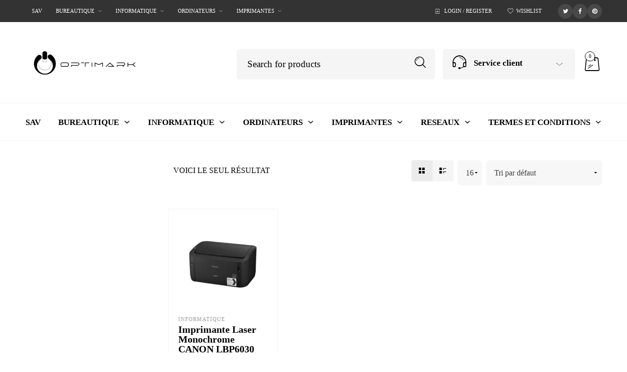

--- FILE ---
content_type: text/html; charset=UTF-8
request_url: https://optimark-store.com/product-tag/canon-lbp6030-gia/
body_size: 58118
content:
<!DOCTYPE html><html lang="fr-FR"><head><script data-no-optimize="1">var litespeed_docref=sessionStorage.getItem("litespeed_docref");litespeed_docref&&(Object.defineProperty(document,"referrer",{get:function(){return litespeed_docref}}),sessionStorage.removeItem("litespeed_docref"));</script> <meta charset="UTF-8"><meta name="viewport" content="width=device-width, initial-scale=1.0, maximum-scale=1.0, user-scalable=no" /><link rel="profile" href="http://gmpg.org/xfn/11"><link rel="pingback" href="https://optimark-store.com/xmlrpc.php"> <script type="litespeed/javascript">document.documentElement.className=document.documentElement.className+' yes-js js_active js'</script> <meta name='robots' content='index, follow, max-image-preview:large, max-snippet:-1, max-video-preview:-1' /><title>canon lbp6030 giá Archives - optimark Equipement et services</title><link rel="canonical" href="https://optimark-store.com/product-tag/canon-lbp6030-gia/" /><meta property="og:locale" content="fr_FR" /><meta property="og:type" content="article" /><meta property="og:title" content="canon lbp6030 giá Archives" /><meta property="og:url" content="https://optimark-store.com/product-tag/canon-lbp6030-gia/" /><meta property="og:site_name" content="optimark Equipement et services" /><meta name="twitter:card" content="summary_large_image" /> <script type="application/ld+json" class="yoast-schema-graph">{"@context":"https://schema.org","@graph":[{"@type":"CollectionPage","@id":"https://optimark-store.com/product-tag/canon-lbp6030-gia/","url":"https://optimark-store.com/product-tag/canon-lbp6030-gia/","name":"canon lbp6030 giá Archives - optimark Equipement et services","isPartOf":{"@id":"https://optimark-store.com/#website"},"primaryImageOfPage":{"@id":"https://optimark-store.com/product-tag/canon-lbp6030-gia/#primaryimage"},"image":{"@id":"https://optimark-store.com/product-tag/canon-lbp6030-gia/#primaryimage"},"thumbnailUrl":"https://optimark-store.com/wp-content/uploads/2022/03/1647508839_Imprimante-Laser-Monochrome-Noir-Blanc-Canon-LBP-6030-1.jpg","breadcrumb":{"@id":"https://optimark-store.com/product-tag/canon-lbp6030-gia/#breadcrumb"},"inLanguage":"fr-FR"},{"@type":"ImageObject","inLanguage":"fr-FR","@id":"https://optimark-store.com/product-tag/canon-lbp6030-gia/#primaryimage","url":"https://optimark-store.com/wp-content/uploads/2022/03/1647508839_Imprimante-Laser-Monochrome-Noir-Blanc-Canon-LBP-6030-1.jpg","contentUrl":"https://optimark-store.com/wp-content/uploads/2022/03/1647508839_Imprimante-Laser-Monochrome-Noir-Blanc-Canon-LBP-6030-1.jpg","width":600,"height":600},{"@type":"BreadcrumbList","@id":"https://optimark-store.com/product-tag/canon-lbp6030-gia/#breadcrumb","itemListElement":[{"@type":"ListItem","position":1,"name":"Home","item":"https://optimark-store.com/"},{"@type":"ListItem","position":2,"name":"canon lbp6030 giá"}]},{"@type":"WebSite","@id":"https://optimark-store.com/#website","url":"https://optimark-store.com/","name":"optimark Equipement et services","description":"optimark Equipement et services votre guide","publisher":{"@id":"https://optimark-store.com/#organization"},"potentialAction":[{"@type":"SearchAction","target":{"@type":"EntryPoint","urlTemplate":"https://optimark-store.com/?s={search_term_string}"},"query-input":{"@type":"PropertyValueSpecification","valueRequired":true,"valueName":"search_term_string"}}],"inLanguage":"fr-FR"},{"@type":"Organization","@id":"https://optimark-store.com/#organization","name":"optimark Equipement et services","url":"https://optimark-store.com/","logo":{"@type":"ImageObject","inLanguage":"fr-FR","@id":"https://optimark-store.com/#/schema/logo/image/","url":"https://optimark-store.com/wp-content/uploads/2024/07/312351033_519025923568050_1376497612269543912_n.jpg","contentUrl":"https://optimark-store.com/wp-content/uploads/2024/07/312351033_519025923568050_1376497612269543912_n.jpg","width":200,"height":200,"caption":"optimark Equipement et services"},"image":{"@id":"https://optimark-store.com/#/schema/logo/image/"},"sameAs":["https://www.facebook.com/optimarkalg"]}]}</script> <link rel='dns-prefetch' href='//www.googletagmanager.com' /><link rel='dns-prefetch' href='//fonts.googleapis.com' /><link rel='preconnect' href='https://fonts.gstatic.com' crossorigin /><link rel="alternate" type="application/rss+xml" title="optimark Equipement et services &raquo; Flux" href="https://optimark-store.com/feed/" /><link rel="alternate" type="application/rss+xml" title="optimark Equipement et services &raquo; Flux des commentaires" href="https://optimark-store.com/comments/feed/" /><link rel="alternate" type="application/rss+xml" title="Flux pour optimark Equipement et services &raquo; canon lbp6030 giá Étiquette" href="https://optimark-store.com/product-tag/canon-lbp6030-gia/feed/" /><style id="woo-sctr-frontend-countdown-style" type="text/css">.woo-sctr-shortcode-countdown-timer-wrap.woo-sctr-shortcode-countdown-timer-wrap-shortcode-salescountdowntimer .woo-sctr-countdown-timer-layout{font-size:16px;}.woo-sctr-shortcode-countdown-timer-wrap.woo-sctr-shortcode-countdown-timer-wrap-shortcode-salescountdowntimer .woo-sctr-countdown-timer-layout.woo-sctr-countdown-timer-layout-same-line{width:auto;}@media screen and (max-width:600px){.woo-sctr-shortcode-countdown-timer-wrap.woo-sctr-shortcode-countdown-timer-wrap-shortcode-salescountdowntimer .woo-sctr-countdown-timer-layout{font-size:12.8px;}}.woo-sctr-shortcode-countdown-timer-wrap.woo-sctr-shortcode-countdown-timer-wrap-shortcode-salescountdowntimer .woo-sctr-layout-1{background:#ffffff;color:#666666;}.woo-sctr-shortcode-countdown-timer-wrap.woo-sctr-shortcode-countdown-timer-wrap-shortcode-salescountdowntimer .woo-sctr-layout-1 .woo-sctr-countdown-timer-text-wrap{color:#666666;}.woo-sctr-shortcode-countdown-timer-wrap.woo-sctr-shortcode-countdown-timer-wrap-shortcode-salescountdowntimer .woo-sctr-layout-1{}.woo-sctr-shortcode-countdown-timer-wrap.woo-sctr-shortcode-countdown-timer-wrap-shortcode-salescountdowntimer .woo-sctr-layout-1.woo-sctr-countdown-timer-layout-same-line{background:#ffffff;}.woo-sctr-shortcode-countdown-timer-wrap.woo-sctr-shortcode-countdown-timer-wrap-shortcode-salescountdowntimer .woo-sctr-layout-1.woo-sctr-countdown-timer-layout-same-line .woo-sctr-countdown-timer-text-wrap{color:#212121;}.woo-sctr-shortcode-countdown-timer-wrap.woo-sctr-shortcode-countdown-timer-wrap-shortcode-salescountdowntimer .woo-sctr-layout-1.woo-sctr-countdown-timer-layout-same-line{}.woo-sctr-shortcode-countdown-timer-wrap.woo-sctr-shortcode-countdown-timer-wrap-shortcode-salescountdowntimer .woo-sctr-layout-1{padding:0px;}.woo-sctr-shortcode-countdown-timer-wrap.woo-sctr-shortcode-countdown-timer-wrap-shortcode-salescountdowntimer .woo-sctr-layout-1.woo-sctr-countdown-timer-layout-same-line{padding:0px;}@media screen and (max-width:600px){.woo-sctr-shortcode-countdown-timer-wrap.woo-sctr-shortcode-countdown-timer-wrap-shortcode-salescountdowntimer .woo-sctr-layout-1{padding:0px;}.woo-sctr-shortcode-countdown-timer-wrap.woo-sctr-shortcode-countdown-timer-wrap-shortcode-salescountdowntimer .woo-sctr-layout-1.woo-sctr-countdown-timer-layout-same-line{padding:0px;}}.woo-sctr-shortcode-countdown-timer-wrap.woo-sctr-shortcode-countdown-timer-wrap-shortcode-salescountdowntimer .woo-sctr-countdown-timer{grid-gap:10px;}.woo-sctr-shortcode-countdown-timer-wrap.woo-sctr-shortcode-countdown-timer-wrap-loop.woo-sctr-shortcode-countdown-timer-wrap-shortcode-salescountdowntimer .woo-sctr-countdown-timer{grid-gap: 7.5px;}.woo-sctr-shortcode-countdown-timer-wrap.woo-sctr-shortcode-countdown-timer-wrap-shortcode-salescountdowntimer .woo-sctr-countdown-timer-layout-same-line .woo-sctr-countdown-timer{grid-gap: 5.5px;}@media screen and (max-width:600px){.woo-sctr-shortcode-countdown-timer-wrap.woo-sctr-shortcode-countdown-timer-wrap-shortcode-salescountdowntimer .woo-sctr-countdown-timer{grid-gap: 8px;}}.woo-sctr-shortcode-countdown-timer-wrap.woo-sctr-shortcode-countdown-timer-wrap-shortcode-salescountdowntimer .woo-sctr-countdown-timer .woo-sctr-value-bar{transition: transform 1s ease;}.woo-sctr-shortcode-countdown-timer-wrap.woo-sctr-shortcode-countdown-timer-wrap-shortcode-salescountdowntimer .woo-sctr-countdown-timer-2 .woo-sctr-countdown-unit{grid-template-rows: 65% 35%;}.woo-sctr-shortcode-countdown-timer-wrap.woo-sctr-shortcode-countdown-timer-wrap-shortcode-salescountdowntimer .woo-sctr-countdown-timer-2 .woo-sctr-countdown-unit{border-radius:3px;height:70px;width:70px;}.woo-sctr-shortcode-countdown-timer-wrap.woo-sctr-shortcode-countdown-timer-wrap-shortcode-salescountdowntimer .woo-sctr-countdown-timer-2 .woo-sctr-countdown-value{color:#212121;background:#eeeeee;font-size:30px;}.woo-sctr-shortcode-countdown-timer-wrap.woo-sctr-shortcode-countdown-timer-wrap-shortcode-salescountdowntimer .woo-sctr-countdown-timer-2 .woo-sctr-countdown-text{color:#212121;background:#eeeeee;font-size:14px;}.woo-sctr-shortcode-countdown-timer-wrap.woo-sctr-shortcode-countdown-timer-wrap-loop.woo-sctr-shortcode-countdown-timer-wrap-shortcode-salescountdowntimer .woo-sctr-countdown-timer-2 .woo-sctr-countdown-unit{border-radius:2.25px;height:52.5px;width:52.5px;}.woo-sctr-shortcode-countdown-timer-wrap.woo-sctr-shortcode-countdown-timer-wrap-loop.woo-sctr-shortcode-countdown-timer-wrap-shortcode-salescountdowntimer .woo-sctr-countdown-timer-2 .woo-sctr-countdown-value{font-size:22.5px;}.woo-sctr-shortcode-countdown-timer-wrap.woo-sctr-shortcode-countdown-timer-wrap-loop.woo-sctr-shortcode-countdown-timer-wrap-shortcode-salescountdowntimer .woo-sctr-countdown-timer-2 .woo-sctr-countdown-text{font-size:10.5px;}.woo-sctr-shortcode-countdown-timer-wrap.woo-sctr-shortcode-countdown-timer-wrap-shortcode-salescountdowntimer .woo-sctr-countdown-timer-layout-same-line .woo-sctr-countdown-timer-2 .woo-sctr-countdown-unit{border-radius:1.65px;height:38.5px;width:38.5px;}.woo-sctr-shortcode-countdown-timer-wrap.woo-sctr-shortcode-countdown-timer-wrap-shortcode-salescountdowntimer .woo-sctr-countdown-timer-layout-same-line .woo-sctr-countdown-timer-2 .woo-sctr-countdown-value{font-size:16.5px;}.woo-sctr-shortcode-countdown-timer-wrap.woo-sctr-shortcode-countdown-timer-wrap-shortcode-salescountdowntimer .woo-sctr-countdown-timer-layout-same-line .woo-sctr-countdown-timer-2 .woo-sctr-countdown-text{font-size:7.7px;}@media screen and (max-width:600px){.woo-sctr-shortcode-countdown-timer-wrap.woo-sctr-shortcode-countdown-timer-wrap-shortcode-salescountdowntimer .woo-sctr-countdown-timer-2 .woo-sctr-countdown-unit{border-radius:2.4px;height:56px;width:56px;}.woo-sctr-shortcode-countdown-timer-wrap.woo-sctr-shortcode-countdown-timer-wrap-shortcode-salescountdowntimer .woo-sctr-countdown-timer-2 .woo-sctr-countdown-value{font-size:24px;}.woo-sctr-shortcode-countdown-timer-wrap.woo-sctr-shortcode-countdown-timer-wrap-shortcode-salescountdowntimer .woo-sctr-countdown-timer-2 .woo-sctr-countdown-text{font-size:11.2px;}}.woo-sctr-shortcode-countdown-timer-wrap.woo-sctr-shortcode-countdown-timer-wrap-shortcode-salescountdowntimer .woo-sctr-countdown-timer-3 .woo-sctr-countdown-value{color:#212121;font-size:30px;}.woo-sctr-shortcode-countdown-timer-wrap.woo-sctr-shortcode-countdown-timer-wrap-shortcode-salescountdowntimer .woo-sctr-countdown-timer-3 .woo-sctr-countdown-text{color:#666666;font-size:14px;}.woo-sctr-shortcode-countdown-timer-wrap.woo-sctr-shortcode-countdown-timer-wrap-loop.woo-sctr-shortcode-countdown-timer-wrap-shortcode-salescountdowntimer .woo-sctr-countdown-timer-3 .woo-sctr-countdown-value{font-size:22.5px;}.woo-sctr-shortcode-countdown-timer-wrap.woo-sctr-shortcode-countdown-timer-wrap-loop.woo-sctr-shortcode-countdown-timer-wrap-shortcode-salescountdowntimer .woo-sctr-countdown-timer-3 .woo-sctr-countdown-text{font-size:10.5px;}.woo-sctr-shortcode-countdown-timer-wrap.woo-sctr-shortcode-countdown-timer-wrap-shortcode-salescountdowntimer .woo-sctr-countdown-timer-layout-same-line .woo-sctr-countdown-timer-3 .woo-sctr-countdown-value{font-size:16.5px;}.woo-sctr-shortcode-countdown-timer-wrap.woo-sctr-shortcode-countdown-timer-wrap-shortcode-salescountdowntimer .woo-sctr-countdown-timer-layout-same-line .woo-sctr-countdown-timer-3 .woo-sctr-countdown-text{font-size:7.7px;}@media screen and (max-width:600px){.woo-sctr-shortcode-countdown-timer-wrap.woo-sctr-shortcode-countdown-timer-wrap-shortcode-salescountdowntimer .woo-sctr-countdown-timer-3 .woo-sctr-countdown-value{font-size:24px;}.woo-sctr-shortcode-countdown-timer-wrap.woo-sctr-shortcode-countdown-timer-wrap-shortcode-salescountdowntimer .woo-sctr-countdown-timer-3 .woo-sctr-countdown-text{font-size:11.2px;}}.woo-sctr-shortcode-countdown-timer-wrap.woo-sctr-shortcode-countdown-timer-wrap-shortcode-salescountdowntimer .woo-sctr-countdown-timer-4 .woo-sctr-countdown-value-circle-container{background:#ececec;color:#212121;font-size:30px;}.woo-sctr-shortcode-countdown-timer-wrap.woo-sctr-shortcode-countdown-timer-wrap-shortcode-salescountdowntimer .woo-sctr-countdown-timer-4 .woo-sctr-countdown-value-circle-container.woo-sctr-over50 .woo-sctr-first50-bar{background-color:#cccccc;}.woo-sctr-shortcode-countdown-timer-wrap.woo-sctr-shortcode-countdown-timer-wrap-shortcode-salescountdowntimer .woo-sctr-countdown-timer-4 .woo-sctr-countdown-value-circle-container .woo-sctr-value-bar{border-color:#cccccc;border-width:3px;}.woo-sctr-shortcode-countdown-timer-wrap.woo-sctr-shortcode-countdown-timer-wrap-shortcode-salescountdowntimer .woo-sctr-countdown-timer-4 .woo-sctr-countdown-value-circle-container:after{background:#ffffff;}.woo-sctr-shortcode-countdown-timer-wrap.woo-sctr-shortcode-countdown-timer-wrap-shortcode-salescountdowntimer .woo-sctr-countdown-timer-4 .woo-sctr-countdown-text{color:#212121;font-size:14px;}.woo-sctr-shortcode-countdown-timer-wrap.woo-sctr-shortcode-countdown-timer-wrap-shortcode-salescountdowntimer  .woo-sctr-countdown-timer-4 .woo-sctr-countdown-value-circle-container {width:70px;height:70px;}.woo-sctr-shortcode-countdown-timer-wrap.woo-sctr-shortcode-countdown-timer-wrap-shortcode-salescountdowntimer  .woo-sctr-countdown-timer-4 .woo-sctr-countdown-value-circle-container:not(.woo-sctr-over50) .woo-sctr-left-half-clipper,.woo-sctr-shortcode-countdown-timer-wrap.woo-sctr-shortcode-countdown-timer-wrap-shortcode-salescountdowntimer .woo-sctr-countdown-timer-4 .woo-sctr-over50 .woo-sctr-first50-bar {clip: rect(0,70px,70px,35px);}.woo-sctr-shortcode-countdown-timer-wrap.woo-sctr-shortcode-countdown-timer-wrap-shortcode-salescountdowntimer .woo-sctr-countdown-timer-4 .woo-sctr-value-bar {clip: rect(0,35px,70px,0);}.woo-sctr-shortcode-countdown-timer-wrap.woo-sctr-shortcode-countdown-timer-wrap-shortcode-salescountdowntimer  .woo-sctr-countdown-timer-4 .woo-sctr-countdown-value-circle-container:after {width:64px;height:64px;top:3px;left:3px;}.woo-sctr-shortcode-countdown-timer-wrap.woo-sctr-shortcode-countdown-timer-wrap-loop.woo-sctr-shortcode-countdown-timer-wrap-shortcode-salescountdowntimer .woo-sctr-countdown-timer-4 .woo-sctr-countdown-value-circle-container{font-size:22.5px;}.woo-sctr-shortcode-countdown-timer-wrap.woo-sctr-shortcode-countdown-timer-wrap-loop.woo-sctr-shortcode-countdown-timer-wrap-shortcode-salescountdowntimer .woo-sctr-countdown-timer-4 .woo-sctr-countdown-value-circle-container .woo-sctr-value-bar{border-width:2.25px;}.woo-sctr-shortcode-countdown-timer-wrap.woo-sctr-shortcode-countdown-timer-wrap-loop.woo-sctr-shortcode-countdown-timer-wrap-shortcode-salescountdowntimer .woo-sctr-countdown-timer-4 .woo-sctr-countdown-text{font-size:10.5px;}.woo-sctr-shortcode-countdown-timer-wrap.woo-sctr-shortcode-countdown-timer-wrap-loop.woo-sctr-shortcode-countdown-timer-wrap-shortcode-salescountdowntimer .woo-sctr-countdown-timer-4 .woo-sctr-countdown-value-circle-container {width:52.5px;height:52.5px;}.woo-sctr-shortcode-countdown-timer-wrap.woo-sctr-shortcode-countdown-timer-wrap-loop.woo-sctr-shortcode-countdown-timer-wrap-shortcode-salescountdowntimer  .woo-sctr-countdown-timer-4 .woo-sctr-countdown-value-circle-container:not(.woo-sctr-over50) .woo-sctr-left-half-clipper ,.woo-sctr-shortcode-countdown-timer-wrap.woo-sctr-shortcode-countdown-timer-wrap-loop.woo-sctr-shortcode-countdown-timer-wrap-shortcode-salescountdowntimer  .woo-sctr-countdown-timer-4 .woo-sctr-over50 .woo-sctr-first50-bar {clip: rect(0,52.5px,52.5px,26.25px) ;}.woo-sctr-shortcode-countdown-timer-wrap.woo-sctr-shortcode-countdown-timer-wrap-loop.woo-sctr-shortcode-countdown-timer-wrap-shortcode-salescountdowntimer .woo-sctr-countdown-timer-4 .woo-sctr-value-bar {clip: rect(0,26.25px,52.5px,0);}.woo-sctr-shortcode-countdown-timer-wrap.woo-sctr-shortcode-countdown-timer-wrap-loop.woo-sctr-shortcode-countdown-timer-wrap-shortcode-salescountdowntimer  .woo-sctr-countdown-timer-4 .woo-sctr-countdown-value-circle-container:after {width:48px;height:48px;top:2.25px;left:2.25px;}.woo-sctr-shortcode-countdown-timer-wrap.woo-sctr-shortcode-countdown-timer-wrap-shortcode-salescountdowntimer  .woo-sctr-countdown-timer-layout-same-line .woo-sctr-countdown-timer-4 .woo-sctr-countdown-value-circle-container{font-size:16.5px;}.woo-sctr-shortcode-countdown-timer-wrap.woo-sctr-shortcode-countdown-timer-wrap-shortcode-salescountdowntimer  .woo-sctr-countdown-timer-layout-same-line .woo-sctr-countdown-timer-4 .woo-sctr-countdown-value-circle-container .woo-sctr-value-bar{border-width:1.65px;}.woo-sctr-shortcode-countdown-timer-wrap.woo-sctr-shortcode-countdown-timer-wrap-shortcode-salescountdowntimer  .woo-sctr-countdown-timer-layout-same-line .woo-sctr-countdown-timer-4 .woo-sctr-countdown-text{font-size:7.7px;}.woo-sctr-shortcode-countdown-timer-wrap.woo-sctr-shortcode-countdown-timer-wrap-shortcode-salescountdowntimer  .woo-sctr-countdown-timer-layout-same-line .woo-sctr-countdown-timer-4 .woo-sctr-countdown-value-circle-container {width:38.5px;height:38.5px;}.woo-sctr-shortcode-countdown-timer-wrap.woo-sctr-shortcode-countdown-timer-wrap-shortcode-salescountdowntimer   .woo-sctr-countdown-timer-layout-same-line .woo-sctr-countdown-timer-4 .woo-sctr-countdown-value-circle-container:not(.woo-sctr-over50) .woo-sctr-left-half-clipper ,.woo-sctr-shortcode-countdown-timer-wrap.woo-sctr-shortcode-countdown-timer-wrap-shortcode-salescountdowntimer  .woo-sctr-countdown-timer-layout-same-line  .woo-sctr-countdown-timer-4 .woo-sctr-over50 .woo-sctr-first50-bar {clip: rect(0,38.5px,38.5px,19.25px);}.woo-sctr-shortcode-countdown-timer-wrap.woo-sctr-shortcode-countdown-timer-wrap-shortcode-salescountdowntimer  .woo-sctr-countdown-timer-layout-same-line .woo-sctr-countdown-timer-4 .woo-sctr-value-bar {clip: rect(0,19.25px,38.5px,0);}.woo-sctr-shortcode-countdown-timer-wrap.woo-sctr-shortcode-countdown-timer-wrap-shortcode-salescountdowntimer  .woo-sctr-countdown-timer-layout-same-line .woo-sctr-countdown-timer-4 .woo-sctr-countdown-value-circle-container:after {width:35.2px;height:35.2px;top:1.65px;left:1.65px;}@media screen and (max-width:600px){.woo-sctr-shortcode-countdown-timer-wrap.woo-sctr-shortcode-countdown-timer-wrap-shortcode-salescountdowntimer .woo-sctr-countdown-timer-4 .woo-sctr-countdown-value-circle-container {font-size:24px;}.woo-sctr-shortcode-countdown-timer-wrap.woo-sctr-shortcode-countdown-timer-wrap-shortcode-salescountdowntimer .woo-sctr-countdown-timer-4 .woo-sctr-countdown-value-circle-container .woo-sctr-value-bar{border-width:2.4px;}.woo-sctr-shortcode-countdown-timer-wrap.woo-sctr-shortcode-countdown-timer-wrap-shortcode-salescountdowntimer .woo-sctr-countdown-timer-4 .woo-sctr-countdown-text{font-size:11.2px;}.woo-sctr-shortcode-countdown-timer-wrap.woo-sctr-shortcode-countdown-timer-wrap-shortcode-salescountdowntimer .woo-sctr-countdown-timer-4 .woo-sctr-countdown-value-circle-container {width:56px;height:56px;}.woo-sctr-shortcode-countdown-timer-wrap.woo-sctr-shortcode-countdown-timer-wrap-shortcode-salescountdowntimer  .woo-sctr-countdown-timer-4 .woo-sctr-countdown-value-circle-container:not(.woo-sctr-over50) .woo-sctr-left-half-clipper ,.woo-sctr-shortcode-countdown-timer-wrap.woo-sctr-shortcode-countdown-timer-wrap-shortcode-salescountdowntimer  .woo-sctr-countdown-timer-4 .woo-sctr-over50 .woo-sctr-first50-bar {clip: rect(0,56px,56px,28px)}.woo-sctr-shortcode-countdown-timer-wrap.woo-sctr-shortcode-countdown-timer-wrap-shortcode-salescountdowntimer .woo-sctr-countdown-timer-4 .woo-sctr-value-bar {clip: rect(0,28px,56px,0);}.woo-sctr-shortcode-countdown-timer-wrap.woo-sctr-shortcode-countdown-timer-wrap-shortcode-salescountdowntimer  .woo-sctr-countdown-timer-4 .woo-sctr-countdown-value-circle-container:after {width:51.2px;height:51.2px;top:2.4px;left:2.4px;}}.woo-sctr-shortcode-countdown-timer-wrap.woo-sctr-shortcode-countdown-timer-wrap-shortcode-salescountdowntimer .woo-sctr-countdown-timer-5 .woo-sctr-countdown-circle-container {width:90px;height:90px;}.woo-sctr-shortcode-countdown-timer-wrap.woo-sctr-shortcode-countdown-timer-wrap-shortcode-salescountdowntimer .woo-sctr-countdown-timer-5  .woo-sctr-countdown-circle{border-width:4px;}.woo-sctr-shortcode-countdown-timer-wrap.woo-sctr-shortcode-countdown-timer-wrap-shortcode-salescountdowntimer .woo-sctr-countdown-timer-5 .woo-sctr-countdown-circle .woo-sctr-countdown-value{color:#212121;font-size:30px;}.woo-sctr-shortcode-countdown-timer-wrap.woo-sctr-shortcode-countdown-timer-wrap-shortcode-salescountdowntimer .woo-sctr-countdown-timer-5 .woo-sctr-countdown-text{color:#212121;font-size:14px;}.woo-sctr-shortcode-countdown-timer-wrap.woo-sctr-shortcode-countdown-timer-wrap-shortcode-salescountdowntimer .woo-sctr-countdown-timer-5 .woo-sctr-countdown-circle-container:not(.woo-sctr-over50) .woo-sctr-left-half-clipper{clip: rect(0,90px,90px,45px)}.woo-sctr-shortcode-countdown-timer-wrap.woo-sctr-shortcode-countdown-timer-wrap-shortcode-salescountdowntimer .woo-sctr-countdown-timer-5  .woo-sctr-value-bar {clip: rect(0,45px,90px,0);border-width:4px;}.woo-sctr-shortcode-countdown-timer-wrap.woo-sctr-shortcode-countdown-timer-wrap-shortcode-salescountdowntimer .woo-sctr-countdown-timer-5 .woo-sctr-over50 .woo-sctr-first50-bar{clip: rect(0,90px,90px,45px);border-width:4px;}.woo-sctr-shortcode-countdown-timer-wrap.woo-sctr-shortcode-countdown-timer-wrap-shortcode-salescountdowntimer .woo-sctr-countdown-timer-5 .woo-sctr-countdown-date .woo-sctr-countdown-circle{border-color:#ececec;}.woo-sctr-shortcode-countdown-timer-wrap.woo-sctr-shortcode-countdown-timer-wrap-shortcode-salescountdowntimer .woo-sctr-countdown-timer-5 .woo-sctr-countdown-date .woo-sctr-value-bar,.woo-sctr-shortcode-countdown-timer-wrap.woo-sctr-shortcode-countdown-timer-wrap-shortcode-salescountdowntimer .woo-sctr-countdown-timer-5 .woo-sctr-countdown-date.woo-sctr-over50 .woo-sctr-first50-bar{border-color:#cccccc;}.woo-sctr-shortcode-countdown-timer-wrap.woo-sctr-shortcode-countdown-timer-wrap-shortcode-salescountdowntimer .woo-sctr-countdown-timer-5 .woo-sctr-countdown-hour .woo-sctr-countdown-circle{border-color:#ececec;}.woo-sctr-shortcode-countdown-timer-wrap.woo-sctr-shortcode-countdown-timer-wrap-shortcode-salescountdowntimer .woo-sctr-countdown-timer-5 .woo-sctr-countdown-hour .woo-sctr-value-bar,.woo-sctr-shortcode-countdown-timer-wrap.woo-sctr-shortcode-countdown-timer-wrap-shortcode-salescountdowntimer .woo-sctr-countdown-timer-5 .woo-sctr-countdown-hour.woo-sctr-over50 .woo-sctr-first50-bar{border-color:#cccccc;}.woo-sctr-shortcode-countdown-timer-wrap.woo-sctr-shortcode-countdown-timer-wrap-shortcode-salescountdowntimer .woo-sctr-countdown-timer-5 .woo-sctr-countdown-minute .woo-sctr-countdown-circle{border-color:#ececec;}.woo-sctr-shortcode-countdown-timer-wrap.woo-sctr-shortcode-countdown-timer-wrap-shortcode-salescountdowntimer .woo-sctr-countdown-timer-5 .woo-sctr-countdown-minute .woo-sctr-value-bar,.woo-sctr-shortcode-countdown-timer-wrap.woo-sctr-shortcode-countdown-timer-wrap-shortcode-salescountdowntimer .woo-sctr-countdown-timer-5 .woo-sctr-countdown-minute.woo-sctr-over50 .woo-sctr-first50-bar{border-color:#cccccc;}.woo-sctr-shortcode-countdown-timer-wrap.woo-sctr-shortcode-countdown-timer-wrap-shortcode-salescountdowntimer .woo-sctr-countdown-timer-5 .woo-sctr-countdown-second .woo-sctr-countdown-circle{border-color:#ececec;}.woo-sctr-shortcode-countdown-timer-wrap.woo-sctr-shortcode-countdown-timer-wrap-shortcode-salescountdowntimer .woo-sctr-countdown-timer-5 .woo-sctr-countdown-second .woo-sctr-value-bar,.woo-sctr-shortcode-countdown-timer-wrap.woo-sctr-shortcode-countdown-timer-wrap-shortcode-salescountdowntimer .woo-sctr-countdown-timer-5 .woo-sctr-countdown-second.woo-sctr-over50 .woo-sctr-first50-bar{border-color:#cccccc;}.woo-sctr-shortcode-countdown-timer-wrap.woo-sctr-shortcode-countdown-timer-wrap-loop.woo-sctr-shortcode-countdown-timer-wrap-shortcode-salescountdowntimer .woo-sctr-countdown-timer-5 .woo-sctr-countdown-circle-container {width:67.5px;height:67.5px;}.woo-sctr-shortcode-countdown-timer-wrap.woo-sctr-shortcode-countdown-timer-wrap-loop.woo-sctr-shortcode-countdown-timer-wrap-shortcode-salescountdowntimer .woo-sctr-countdown-timer-5  .woo-sctr-countdown-circle{border-width:3px;}.woo-sctr-shortcode-countdown-timer-wrap.woo-sctr-shortcode-countdown-timer-wrap-loop.woo-sctr-shortcode-countdown-timer-wrap-shortcode-salescountdowntimer .woo-sctr-countdown-timer-5 .woo-sctr-countdown-value{font-size:22.5px;}.woo-sctr-shortcode-countdown-timer-wrap.woo-sctr-shortcode-countdown-timer-wrap-loop.woo-sctr-shortcode-countdown-timer-wrap-shortcode-salescountdowntimer .woo-sctr-countdown-timer-5 .woo-sctr-countdown-text{font-size:10.5px;}.woo-sctr-shortcode-countdown-timer-wrap.woo-sctr-shortcode-countdown-timer-wrap-loop.woo-sctr-shortcode-countdown-timer-wrap-shortcode-salescountdowntimer .woo-sctr-countdown-timer-5 .woo-sctr-countdown-circle-container:not(.woo-sctr-over50) .woo-sctr-left-half-clipper{clip: rect(0,67.5px,67.5px,33.75px)}.woo-sctr-shortcode-countdown-timer-wrap.woo-sctr-shortcode-countdown-timer-wrap-loop.woo-sctr-shortcode-countdown-timer-wrap-shortcode-salescountdowntimer .woo-sctr-countdown-timer-5  .woo-sctr-value-bar {clip: rect(0,33.75px,67.5px,0);border-width:3px;}.woo-sctr-shortcode-countdown-timer-wrap.woo-sctr-shortcode-countdown-timer-wrap-loop.woo-sctr-shortcode-countdown-timer-wrap-shortcode-salescountdowntimer .woo-sctr-countdown-timer-5 .woo-sctr-over50 .woo-sctr-first50-bar {clip: rect(0,67.5px,67.5px,33.75px);border-width:3px;}.woo-sctr-shortcode-countdown-timer-wrap.woo-sctr-shortcode-countdown-timer-wrap-shortcode-salescountdowntimer .woo-sctr-countdown-timer-layout-same-line .woo-sctr-countdown-timer-5 .woo-sctr-countdown-circle-container{width:49.5px;height:49.5px;}.woo-sctr-shortcode-countdown-timer-wrap.woo-sctr-shortcode-countdown-timer-wrap-shortcode-salescountdowntimer .woo-sctr-countdown-timer-layout-same-line .woo-sctr-countdown-timer-5  .woo-sctr-countdown-circle{border-width:2.2px;}.woo-sctr-shortcode-countdown-timer-wrap.woo-sctr-shortcode-countdown-timer-wrap-shortcode-salescountdowntimer .woo-sctr-countdown-timer-layout-same-line .woo-sctr-countdown-timer-5 .woo-sctr-countdown-value{font-size:16.5px;}.woo-sctr-shortcode-countdown-timer-wrap.woo-sctr-shortcode-countdown-timer-wrap-shortcode-salescountdowntimer .woo-sctr-countdown-timer-layout-same-line .woo-sctr-countdown-timer-5 .woo-sctr-countdown-text{font-size:7.7px;}.woo-sctr-shortcode-countdown-timer-wrap.woo-sctr-shortcode-countdown-timer-wrap-shortcode-salescountdowntimer .woo-sctr-countdown-timer-layout-same-line .woo-sctr-countdown-timer-5 .woo-sctr-countdown-circle-container:not(.woo-sctr-over50) .woo-sctr-left-half-clipper{clip: rect(0,49.5px,49.5px,24.75px)}.woo-sctr-shortcode-countdown-timer-wrap.woo-sctr-shortcode-countdown-timer-wrap-shortcode-salescountdowntimer .woo-sctr-countdown-timer-layout-same-line .woo-sctr-countdown-timer-5  .woo-sctr-value-bar {clip: rect(0,24.75px,49.5px,0);border-width:2.2px;}.woo-sctr-shortcode-countdown-timer-wrap.woo-sctr-shortcode-countdown-timer-wrap-shortcode-salescountdowntimer .woo-sctr-countdown-timer-layout-same-line .woo-sctr-countdown-timer-5 .woo-sctr-over50 .woo-sctr-first50-bar {clip: rect(0,49.5px,49.5px,24.75px);border-width:2.2px;}@media screen and (max-width:600px){.woo-sctr-shortcode-countdown-timer-wrap.woo-sctr-shortcode-countdown-timer-wrap-shortcode-salescountdowntimer .woo-sctr-countdown-timer-5 .woo-sctr-countdown-circle-container {width:72px;height:72px;}.woo-sctr-shortcode-countdown-timer-wrap.woo-sctr-shortcode-countdown-timer-wrap-shortcode-salescountdowntimer .woo-sctr-countdown-timer-5  .woo-sctr-countdown-circle{border-width:3.2px;}.woo-sctr-shortcode-countdown-timer-wrap.woo-sctr-shortcode-countdown-timer-wrap-shortcode-salescountdowntimer .woo-sctr-countdown-timer-5 .woo-sctr-countdown-circle .woo-sctr-countdown-value{font-size:24px;}.woo-sctr-shortcode-countdown-timer-wrap.woo-sctr-shortcode-countdown-timer-wrap-shortcode-salescountdowntimer .woo-sctr-countdown-timer-5 .woo-sctr-countdown-circle .woo-sctr-countdown-text{font-size:11.2px;}.woo-sctr-shortcode-countdown-timer-wrap.woo-sctr-shortcode-countdown-timer-wrap-shortcode-salescountdowntimer .woo-sctr-countdown-timer-5 .woo-sctr-countdown-circle-container:not(.woo-sctr-over50) .woo-sctr-left-half-clipper{clip: rect(0,72px,72px,36px)}.woo-sctr-shortcode-countdown-timer-wrap.woo-sctr-shortcode-countdown-timer-wrap-shortcode-salescountdowntimer .woo-sctr-countdown-timer-5  .woo-sctr-value-bar {clip: rect(0,36px,72px,0);border-width:3.2px;}.woo-sctr-shortcode-countdown-timer-wrap.woo-sctr-shortcode-countdown-timer-wrap-shortcode-salescountdowntimer .woo-sctr-countdown-timer-5 .woo-sctr-over50 .woo-sctr-first50-bar {clip: rect(0,72px,72px,36px);border-width:3.2px;}}.woo-sctr-shortcode-countdown-timer-wrap.woo-sctr-shortcode-countdown-timer-wrap-shortcode-salescountdowntimer  .woo-sctr-countdown-timer-6 .woo-sctr-countdown-unit-two-vertical-wrap{grid-gap:4px;}.woo-sctr-shortcode-countdown-timer-wrap.woo-sctr-shortcode-countdown-timer-wrap-shortcode-salescountdowntimer  .woo-sctr-countdown-timer-6 .woo-sctr-countdown-two-vertical-wrap{width:48px;height:40px;border-radius:10px;}.woo-sctr-shortcode-countdown-timer-wrap.woo-sctr-shortcode-countdown-timer-wrap-shortcode-salescountdowntimer .woo-sctr-countdown-timer-6 .woo-sctr-countdown-two-vertical-wrap{box-shadow: 0 3px 4px 0 rgba(0,0,0, 0.15), inset 2px 4px 0 0 rgba(255,255, 255, 0.08);}.woo-sctr-shortcode-countdown-timer-wrap.woo-sctr-shortcode-countdown-timer-wrap-shortcode-salescountdowntimer  .woo-sctr-countdown-timer-6 .woo-sctr-countdown-two-vertical-wrap  span{font-size:30px;}.woo-sctr-shortcode-countdown-timer-wrap.woo-sctr-shortcode-countdown-timer-wrap-shortcode-salescountdowntimer  .woo-sctr-countdown-timer-6  .woo-sctr-countdown-two-vertical-top{color:#cccccc;background:#1f1e1e;}.woo-sctr-shortcode-countdown-timer-wrap.woo-sctr-shortcode-countdown-timer-wrap-shortcode-salescountdowntimer  .woo-sctr-countdown-timer-6   .woo-sctr-countdown-two-vertical-bottom{color:#ffffff;background:#383636;}.woo-sctr-shortcode-countdown-timer-wrap.woo-sctr-shortcode-countdown-timer-wrap-shortcode-salescountdowntimer .woo-sctr-countdown-timer-6  .woo-sctr-countdown-two-vertical-top.woo-sctr-countdown-two-vertical-top-cut-default{border-bottom: 1px solid #000000;}.woo-sctr-shortcode-countdown-timer-wrap.woo-sctr-shortcode-countdown-timer-wrap-shortcode-salescountdowntimer  .woo-sctr-countdown-timer-6  .woo-sctr-countdown-text{font-size:14px;}.woo-sctr-shortcode-countdown-timer-wrap.woo-sctr-shortcode-countdown-timer-wrap-loop.woo-sctr-shortcode-countdown-timer-wrap-shortcode-salescountdowntimer  .woo-sctr-countdown-timer-6 .woo-sctr-countdown-unit-two-vertical-wrap{grid-gap:3px;}.woo-sctr-shortcode-countdown-timer-wrap.woo-sctr-shortcode-countdown-timer-wrap-loop.woo-sctr-shortcode-countdown-timer-wrap-shortcode-salescountdowntimer  .woo-sctr-countdown-timer-6 .woo-sctr-countdown-two-vertical-wrap{width:36px;height:30px;border-radius:7.5px;}.woo-sctr-shortcode-countdown-timer-wrap.woo-sctr-shortcode-countdown-timer-wrap-loop.woo-sctr-shortcode-countdown-timer-wrap-shortcode-salescountdowntimer  .woo-sctr-countdown-timer-6 .woo-sctr-countdown-two-vertical-wrap  span{font-size:22.5px;}.woo-sctr-shortcode-countdown-timer-wrap.woo-sctr-shortcode-countdown-timer-wrap-loop.woo-sctr-shortcode-countdown-timer-wrap-shortcode-salescountdowntimer  .woo-sctr-countdown-timer-6  .woo-sctr-countdown-text{font-size:10.5px;}.woo-sctr-shortcode-countdown-timer-wrap.woo-sctr-shortcode-countdown-timer-wrap-shortcode-salescountdowntimer .woo-sctr-countdown-timer-layout-same-line  .woo-sctr-countdown-timer-6 .woo-sctr-countdown-unit-two-vertical-wrap{grid-gap:2.2px;}.woo-sctr-shortcode-countdown-timer-wrap.woo-sctr-shortcode-countdown-timer-wrap-shortcode-salescountdowntimer .woo-sctr-countdown-timer-layout-same-line .woo-sctr-countdown-timer-6 .woo-sctr-countdown-two-vertical-wrap{width:26.4px;height:22px;border-radius:5.5px;}.woo-sctr-shortcode-countdown-timer-wrap.woo-sctr-shortcode-countdown-timer-wrap-shortcode-salescountdowntimer .woo-sctr-countdown-timer-layout-same-line .woo-sctr-countdown-timer-6 .woo-sctr-countdown-two-vertical-wrap  span{font-size:16.5px;}.woo-sctr-shortcode-countdown-timer-wrap.woo-sctr-shortcode-countdown-timer-wrap-shortcode-salescountdowntimer .woo-sctr-countdown-timer-layout-same-line .woo-sctr-countdown-timer-6  .woo-sctr-countdown-text{font-size:7.7px;}@media screen and (max-width:600px){.woo-sctr-shortcode-countdown-timer-wrap.woo-sctr-shortcode-countdown-timer-wrap-shortcode-salescountdowntimer  .woo-sctr-countdown-timer-6 .woo-sctr-countdown-unit-two-vertical-wrap{grid-gap:3.2px;}.woo-sctr-shortcode-countdown-timer-wrap.woo-sctr-shortcode-countdown-timer-wrap-shortcode-salescountdowntimer  .woo-sctr-countdown-timer-6 .woo-sctr-countdown-two-vertical-wrap{width:38.4px;height:32px;border-radius:8px;}.woo-sctr-shortcode-countdown-timer-wrap.woo-sctr-shortcode-countdown-timer-wrap-shortcode-salescountdowntimer  .woo-sctr-countdown-timer-6 .woo-sctr-countdown-two-vertical-wrap  span{font-size:24px;}.woo-sctr-shortcode-countdown-timer-wrap.woo-sctr-shortcode-countdown-timer-wrap-shortcode-salescountdowntimer  .woo-sctr-countdown-timer-6  .woo-sctr-countdown-text{font-size:11.2px;}}.woo-sctr-shortcode-countdown-timer-wrap.woo-sctr-shortcode-countdown-timer-wrap-shortcode-salescountdowntimer .woo-sctr-countdown-timer-7 .woo-sctr-countdown-unit-two-vertical-wrap{grid-gap:5px;}.woo-sctr-shortcode-countdown-timer-wrap.woo-sctr-shortcode-countdown-timer-wrap-shortcode-salescountdowntimer .woo-sctr-countdown-timer-7 .woo-sctr-countdown-two-vertical-wrap{width:50px;height:75px;border-radius:8px;}.woo-sctr-shortcode-countdown-timer-wrap.woo-sctr-shortcode-countdown-timer-wrap-shortcode-salescountdowntimer .woo-sctr-countdown-timer-7 .woo-sctr-countdown-two-vertical-wrap{box-shadow: 0 3px 4px 0 rgba(0,0,0, 0.15), inset 2px 4px 0 0 rgba(255,255, 255, 0.08) ;}.woo-sctr-shortcode-countdown-timer-wrap.woo-sctr-shortcode-countdown-timer-wrap-shortcode-salescountdowntimer .woo-sctr-countdown-timer-7 .woo-sctr-countdown-two-vertical-wrap span{font-size:50px;}.woo-sctr-shortcode-countdown-timer-wrap.woo-sctr-shortcode-countdown-timer-wrap-shortcode-salescountdowntimer .woo-sctr-countdown-timer-7  .woo-sctr-countdown-two-vertical-top{color:#cccccc;background:#1f1e1e;}.woo-sctr-shortcode-countdown-timer-wrap.woo-sctr-shortcode-countdown-timer-wrap-shortcode-salescountdowntimer .woo-sctr-countdown-timer-7  .woo-sctr-countdown-two-vertical-bottom{color:#ffffff;background:#383636;}.woo-sctr-shortcode-countdown-timer-wrap.woo-sctr-shortcode-countdown-timer-wrap-shortcode-salescountdowntimer .woo-sctr-countdown-timer-7 .woo-sctr-countdown-two-vertical-top.woo-sctr-countdown-two-vertical-top-cut-default{border-bottom: 1px solid #000000;}.woo-sctr-shortcode-countdown-timer-wrap.woo-sctr-shortcode-countdown-timer-wrap-shortcode-salescountdowntimer .woo-sctr-countdown-timer-7  .woo-sctr-countdown-text{font-size:16px;}.woo-sctr-shortcode-countdown-timer-wrap.woo-sctr-shortcode-countdown-timer-wrap-loop.woo-sctr-shortcode-countdown-timer-wrap-shortcode-salescountdowntimer .woo-sctr-countdown-timer-7 .woo-sctr-countdown-unit-two-vertical-wrap{grid-gap:3.75px;}.woo-sctr-shortcode-countdown-timer-wrap.woo-sctr-shortcode-countdown-timer-wrap-loop.woo-sctr-shortcode-countdown-timer-wrap-shortcode-salescountdowntimer .woo-sctr-countdown-timer-7 .woo-sctr-countdown-two-vertical-wrap{width:37.5px;height:56.25px;border-radius:6px;}.woo-sctr-shortcode-countdown-timer-wrap.woo-sctr-shortcode-countdown-timer-wrap-loop.woo-sctr-shortcode-countdown-timer-wrap-shortcode-salescountdowntimer .woo-sctr-countdown-timer-7 .woo-sctr-countdown-two-vertical-wrap span{font-size:37.5px;}.woo-sctr-shortcode-countdown-timer-wrap.woo-sctr-shortcode-countdown-timer-wrap-loop.woo-sctr-shortcode-countdown-timer-wrap-shortcode-salescountdowntimer .woo-sctr-countdown-timer-7  .woo-sctr-countdown-text{font-size:12px;}.woo-sctr-shortcode-countdown-timer-wrap.woo-sctr-shortcode-countdown-timer-wrap-loop.woo-sctr-shortcode-countdown-timer-wrap-shortcode-salescountdowntimer .woo-sctr-countdown-timer-7 .woo-sctr-countdown-value-wrap-wrap{grid-gap: 2.75px;}.woo-sctr-shortcode-countdown-timer-wrap.woo-sctr-shortcode-countdown-timer-wrap-shortcode-salescountdowntimer .woo-sctr-countdown-timer-layout-same-line .woo-sctr-countdown-timer-7 .woo-sctr-countdown-value-wrap-wrap{grid-gap: 2.75px;}.woo-sctr-shortcode-countdown-timer-wrap.woo-sctr-shortcode-countdown-timer-wrap-shortcode-salescountdowntimer .woo-sctr-countdown-timer-layout-same-line .woo-sctr-countdown-timer-7 .woo-sctr-countdown-unit-two-vertical-wrap{grid-gap:2.75px;}.woo-sctr-shortcode-countdown-timer-wrap.woo-sctr-shortcode-countdown-timer-wrap-shortcode-salescountdowntimer .woo-sctr-countdown-timer-layout-same-line .woo-sctr-countdown-timer-7 .woo-sctr-countdown-two-vertical-wrap{width:27.5px;height:41.25px;border-radius:4.4px;}.woo-sctr-shortcode-countdown-timer-wrap.woo-sctr-shortcode-countdown-timer-wrap-shortcode-salescountdowntimer .woo-sctr-countdown-timer-layout-same-line .woo-sctr-countdown-timer-7 .woo-sctr-countdown-two-vertical-wrap span{font-size:27.5px;}.woo-sctr-shortcode-countdown-timer-wrap.woo-sctr-shortcode-countdown-timer-wrap-shortcode-salescountdowntimer .woo-sctr-countdown-timer-layout-same-line .woo-sctr-countdown-timer-7  .woo-sctr-countdown-text{font-size:8.8px;}@media screen and (max-width:600px){.woo-sctr-shortcode-countdown-timer-wrap.woo-sctr-shortcode-countdown-timer-wrap-shortcode-salescountdowntimer .woo-sctr-countdown-timer-7 .woo-sctr-countdown-value-wrap-wrap{grid-gap: 4px;}.woo-sctr-shortcode-countdown-timer-wrap.woo-sctr-shortcode-countdown-timer-wrap-shortcode-salescountdowntimer .woo-sctr-countdown-timer-7 .woo-sctr-countdown-unit-two-vertical-wrap{grid-gap:4px;}.woo-sctr-shortcode-countdown-timer-wrap.woo-sctr-shortcode-countdown-timer-wrap-shortcode-salescountdowntimer .woo-sctr-countdown-timer-7 .woo-sctr-countdown-two-vertical-wrap{width:40px;height:60px;border-radius:6.4px;}.woo-sctr-shortcode-countdown-timer-wrap.woo-sctr-shortcode-countdown-timer-wrap-shortcode-salescountdowntimer .woo-sctr-countdown-timer-7 .woo-sctr-countdown-two-vertical-wrap span{font-size:40px;}.woo-sctr-shortcode-countdown-timer-wrap.woo-sctr-shortcode-countdown-timer-wrap-shortcode-salescountdowntimer .woo-sctr-countdown-timer-7  .woo-sctr-countdown-text{font-size:12.8px;}}.woo-sctr-shortcode-countdown-timer-wrap.woo-sctr-shortcode-countdown-timer-wrap-shortcode-salescountdowntimer .woo-sctr-countdown-timer-1 .woo-sctr-countdown-value{color:#212121;background:transparent;border-radius:3px;width:50px;height:50px;font-size:30px;}.woo-sctr-shortcode-countdown-timer-wrap.woo-sctr-shortcode-countdown-timer-wrap-shortcode-salescountdowntimer .woo-sctr-countdown-timer-1 .woo-sctr-countdown-value{border: 1px solid #666666;}.woo-sctr-shortcode-countdown-timer-wrap.woo-sctr-shortcode-countdown-timer-wrap-shortcode-salescountdowntimer .woo-sctr-countdown-timer-1 .woo-sctr-countdown-text{background:transparent;font-size:14px;}.woo-sctr-shortcode-countdown-timer-wrap.woo-sctr-shortcode-countdown-timer-wrap-loop.woo-sctr-shortcode-countdown-timer-wrap-shortcode-salescountdowntimer .woo-sctr-countdown-timer-1 .woo-sctr-countdown-value{width:37.5px;height:37.5px;font-size:22.5px;}.woo-sctr-shortcode-countdown-timer-wrap.woo-sctr-shortcode-countdown-timer-wrap-loop.woo-sctr-shortcode-countdown-timer-wrap-shortcode-salescountdowntimer .woo-sctr-countdown-timer-1 .woo-sctr-countdown-text{font-size:10.5px;}.woo-sctr-shortcode-countdown-timer-wrap.woo-sctr-shortcode-countdown-timer-wrap-shortcode-salescountdowntimer .woo-sctr-countdown-timer-layout-same-line .woo-sctr-countdown-timer-1 .woo-sctr-countdown-value{width:27.5px;height:27.5px;font-size:16.5px;}.woo-sctr-shortcode-countdown-timer-wrap.woo-sctr-shortcode-countdown-timer-wrap-shortcode-salescountdowntimer .woo-sctr-countdown-timer-layout-same-line .woo-sctr-countdown-timer-1 .woo-sctr-countdown-text{font-size:7.7px;}@media screen and (max-width:600px){.woo-sctr-shortcode-countdown-timer-wrap.woo-sctr-shortcode-countdown-timer-wrap-shortcode-salescountdowntimer .woo-sctr-countdown-timer-1 .woo-sctr-countdown-value{width:40px;height:40px;font-size:24px;}.woo-sctr-shortcode-countdown-timer-wrap.woo-sctr-shortcode-countdown-timer-wrap-shortcode-salescountdowntimer .woo-sctr-countdown-timer-1 .woo-sctr-countdown-text{font-size:11.2px;}}.woo-sctr-progress-bar-wrap-container.woo-sctr-progress-bar-wrap-container-shortcode-salescountdowntimer .woo-sctr-progress-bar-wrap{width: 100%;}.woo-sctr-progress-bar-wrap-container.woo-sctr-progress-bar-wrap-container-shortcode-salescountdowntimer .woo-sctr-progress-bar-message{font-size:13px;}.woo-sctr-progress-bar-wrap-container.woo-sctr-progress-bar-wrap-container-shortcode-salescountdowntimer .woo-sctr-progress-bar-wrap{height:12px;border-radius:20px;background:#eeeeee;}.woo-sctr-progress-bar-wrap-container.woo-sctr-progress-bar-wrap-container-shortcode-salescountdowntimer .woo-sctr-progress-bar-fill{background:#ffb600;}.woo-sctr-single-product-shortcode-salescountdowntimer{}</style><style id='wp-img-auto-sizes-contain-inline-css' type='text/css'>img:is([sizes=auto i],[sizes^="auto," i]){contain-intrinsic-size:3000px 1500px}
/*# sourceURL=wp-img-auto-sizes-contain-inline-css */</style><style id="litespeed-ccss">button::-moz-focus-inner{padding:0;border:0}.jckqvBtn{position:relative}[class^=jckqv-icon-]:before{font-family:jckqv-icons;font-style:normal;font-weight:400;speak:none;display:inline-block;text-decoration:inherit;width:1em;margin-right:.2em;text-align:center;font-variant:normal;text-transform:none;line-height:1em;margin-left:.2em}.jckqv-icon-eye:before{content:'\e803'}.jckqvBtn{z-index:100;width:auto;-webkit-font-smoothing:antialiased}ul{box-sizing:border-box}:root{--wp--preset--font-size--normal:16px;--wp--preset--font-size--huge:42px}.screen-reader-text{border:0;clip:rect(1px,1px,1px,1px);-webkit-clip-path:inset(50%);clip-path:inset(50%);height:1px;margin:-1px;overflow:hidden;padding:0;position:absolute;width:1px;word-wrap:normal!important}.fa{display:inline-block;font:normal normal normal 14px/1 FontAwesome;font-size:inherit;text-rendering:auto;-webkit-font-smoothing:antialiased;-moz-osx-font-smoothing:grayscale}.fa-heart-o:before{content:"\f08a"}:root{--woocommerce:#7f54b3;--wc-green:#7ad03a;--wc-red:#a00;--wc-orange:#ffba00;--wc-blue:#2ea2cc;--wc-primary:#7f54b3;--wc-primary-text:#fff;--wc-secondary:#e9e6ed;--wc-secondary-text:#515151;--wc-highlight:#b3af54;--wc-highligh-text:#fff;--wc-content-bg:#fff;--wc-subtext:#767676}.yith-wcwl-add-to-wishlist{margin-top:10px}.yith-wcwl-add-button>a i{margin-right:10px}.yith-wcwl-add-button a.add_to_wishlist{margin:0;box-shadow:none;text-shadow:none}body{--wp--preset--color--black:#000;--wp--preset--color--cyan-bluish-gray:#abb8c3;--wp--preset--color--white:#fff;--wp--preset--color--pale-pink:#f78da7;--wp--preset--color--vivid-red:#cf2e2e;--wp--preset--color--luminous-vivid-orange:#ff6900;--wp--preset--color--luminous-vivid-amber:#fcb900;--wp--preset--color--light-green-cyan:#7bdcb5;--wp--preset--color--vivid-green-cyan:#00d084;--wp--preset--color--pale-cyan-blue:#8ed1fc;--wp--preset--color--vivid-cyan-blue:#0693e3;--wp--preset--color--vivid-purple:#9b51e0;--wp--preset--gradient--vivid-cyan-blue-to-vivid-purple:linear-gradient(135deg,rgba(6,147,227,1) 0%,#9b51e0 100%);--wp--preset--gradient--light-green-cyan-to-vivid-green-cyan:linear-gradient(135deg,#7adcb4 0%,#00d082 100%);--wp--preset--gradient--luminous-vivid-amber-to-luminous-vivid-orange:linear-gradient(135deg,rgba(252,185,0,1) 0%,rgba(255,105,0,1) 100%);--wp--preset--gradient--luminous-vivid-orange-to-vivid-red:linear-gradient(135deg,rgba(255,105,0,1) 0%,#cf2e2e 100%);--wp--preset--gradient--very-light-gray-to-cyan-bluish-gray:linear-gradient(135deg,#eee 0%,#a9b8c3 100%);--wp--preset--gradient--cool-to-warm-spectrum:linear-gradient(135deg,#4aeadc 0%,#9778d1 20%,#cf2aba 40%,#ee2c82 60%,#fb6962 80%,#fef84c 100%);--wp--preset--gradient--blush-light-purple:linear-gradient(135deg,#ffceec 0%,#9896f0 100%);--wp--preset--gradient--blush-bordeaux:linear-gradient(135deg,#fecda5 0%,#fe2d2d 50%,#6b003e 100%);--wp--preset--gradient--luminous-dusk:linear-gradient(135deg,#ffcb70 0%,#c751c0 50%,#4158d0 100%);--wp--preset--gradient--pale-ocean:linear-gradient(135deg,#fff5cb 0%,#b6e3d4 50%,#33a7b5 100%);--wp--preset--gradient--electric-grass:linear-gradient(135deg,#caf880 0%,#71ce7e 100%);--wp--preset--gradient--midnight:linear-gradient(135deg,#020381 0%,#2874fc 100%);--wp--preset--font-size--small:13px;--wp--preset--font-size--medium:20px;--wp--preset--font-size--large:36px;--wp--preset--font-size--x-large:42px;--wp--preset--font-family--inter:"Inter",sans-serif;--wp--preset--font-family--cardo:Cardo;--wp--preset--spacing--20:.44rem;--wp--preset--spacing--30:.67rem;--wp--preset--spacing--40:1rem;--wp--preset--spacing--50:1.5rem;--wp--preset--spacing--60:2.25rem;--wp--preset--spacing--70:3.38rem;--wp--preset--spacing--80:5.06rem;--wp--preset--shadow--natural:6px 6px 9px rgba(0,0,0,.2);--wp--preset--shadow--deep:12px 12px 50px rgba(0,0,0,.4);--wp--preset--shadow--sharp:6px 6px 0px rgba(0,0,0,.2);--wp--preset--shadow--outlined:6px 6px 0px -3px rgba(255,255,255,1),6px 6px rgba(0,0,0,1);--wp--preset--shadow--crisp:6px 6px 0px rgba(0,0,0,1)}:root{--woocommerce:#7f54b3;--wc-green:#7ad03a;--wc-red:#a00;--wc-orange:#ffba00;--wc-blue:#2ea2cc;--wc-primary:#7f54b3;--wc-primary-text:#fff;--wc-secondary:#e9e6ed;--wc-secondary-text:#515151;--wc-highlight:#b3af54;--wc-highligh-text:#fff;--wc-content-bg:#fff;--wc-subtext:#767676}.woocommerce img,.woocommerce-page img{height:auto;max-width:100%}.woocommerce ul.products,.woocommerce-page ul.products{clear:both}.woocommerce ul.products:after,.woocommerce ul.products:before,.woocommerce-page ul.products:after,.woocommerce-page ul.products:before{content:" ";display:table}.woocommerce ul.products:after,.woocommerce-page ul.products:after{clear:both}.woocommerce .woocommerce-result-count,.woocommerce-page .woocommerce-result-count{float:left}.woocommerce .woocommerce-ordering,.woocommerce-page .woocommerce-ordering{float:right}@media only screen and (max-width:768px){:root{--woocommerce:#7f54b3;--wc-green:#7ad03a;--wc-red:#a00;--wc-orange:#ffba00;--wc-blue:#2ea2cc;--wc-primary:#7f54b3;--wc-primary-text:#fff;--wc-secondary:#e9e6ed;--wc-secondary-text:#515151;--wc-highlight:#b3af54;--wc-highligh-text:#fff;--wc-content-bg:#fff;--wc-subtext:#767676}}:root{--woocommerce:#7f54b3;--wc-green:#7ad03a;--wc-red:#a00;--wc-orange:#ffba00;--wc-blue:#2ea2cc;--wc-primary:#7f54b3;--wc-primary-text:#fff;--wc-secondary:#e9e6ed;--wc-secondary-text:#515151;--wc-highlight:#b3af54;--wc-highligh-text:#fff;--wc-content-bg:#fff;--wc-subtext:#767676}.screen-reader-text{clip:rect(1px,1px,1px,1px);height:1px;overflow:hidden;position:absolute!important;width:1px;word-wrap:normal!important}.woocommerce span.onsale{min-height:3.236em;min-width:3.236em;padding:.202em;font-size:1em;font-weight:700;position:absolute;text-align:center;line-height:3.236;top:-.5em;left:-.5em;margin:0;border-radius:100%;background-color:#b3af54;color:#fff;font-size:.857em;z-index:9}.woocommerce .products ul,.woocommerce ul.products{margin:0 0 1em;padding:0;list-style:none outside;clear:both}.woocommerce .products ul:after,.woocommerce .products ul:before,.woocommerce ul.products:after,.woocommerce ul.products:before{content:" ";display:table}.woocommerce .products ul:after,.woocommerce ul.products:after{clear:both}.woocommerce .products ul li,.woocommerce ul.products li{list-style:none outside}.woocommerce .woocommerce-result-count{margin:0 0 1em}.woocommerce .woocommerce-ordering{margin:0 0 1em}.woocommerce .woocommerce-ordering select{vertical-align:top}:root{--wcboost-swatches-item-width:30px;--wcboost-swatches-item-width:30px;--wcboost-swatches-item-padding:2px;--wcboost-swatches-item-gap:1em;--wcboost-swatches-color-border:rgba(0,0,0,.2);--wcboost-swatches-color-border-selected:rgba(0,0,0,.7);--wcboost-swatches-color-tooltip:#333;--wcboost-swatches-color-tooltip-text:#fff;--wcboost-swatches-button-font-size:1em;--wcboost-swatches-label-font-size:1em}:root{--wcboost-swatches-item-width:30px;--wcboost-swatches-item-height:30px}.nano{position:relative;width:100%;height:100%;overflow:hidden}.nano>.nano-content{position:absolute;overflow:scroll;overflow-x:hidden;top:0;right:0;bottom:0;left:0}.nano>.nano-content::-webkit-scrollbar{display:none}.after-clear{content:'';display:block;clear:both}.l-search,select,input[type=text]{box-sizing:border-box}.social-icons li a:before,.quick-view-button:after,.prod-plugins .add_to_wishlist:before,.shop-ordering .shop-layout-opts a i.list-icon:after,.shop-ordering .shop-layout-opts a i.grid-icon:after,#page_header_wrap .tdl-megamenu-wrapper .tdl-megamenu-bullet:before,.tdl-megamenu-bullet:before,nav#nav ul li .menu-item-has-children>a:after,.mobile-menu-button a .mobile-menu-icon:before,.main-navigation ul li.menu-item-has-children>a:after,.myacc-navigation .wishlist-icon:after,.myacc-navigation .login-icon:after,.contact-info .contact-info-arrow:after,.l-header-shop .icon-shop:before,.contact-info .contact-info-icon:after,.searchsubmit:after{speak:none;line-height:1;font-style:normal;font-weight:400;font-variant:normal;text-transform:none;text-rendering:auto;-webkit-font-smoothing:antialiased;-moz-osx-font-smoothing:grayscale;-webkit-transform:translate(0,0);transform:translate(0,0)}html{font-family:sans-serif;-ms-text-size-adjust:100%;-webkit-text-size-adjust:100%}body{margin:0}figure,header,nav{display:block}a{background-color:transparent}img{border:0}figure{margin:1em 40px}hr{box-sizing:content-box;height:0}button,input,select{color:inherit;font:inherit;margin:0}button{overflow:visible}button,select{text-transform:none}button{-webkit-appearance:button}button::-moz-focus-inner,input::-moz-focus-inner{border:0;padding:0}input{line-height:normal}html,body{height:100%}*,*:before,*:after{box-sizing:border-box}html,body{font-size:16px}body{background:#fff;color:#222;font-family:"Helvetica Neue",Helvetica,Roboto,Arial,sans-serif;font-style:normal;font-weight:400;line-height:1.5;margin:0;padding:0;position:relative}img{max-width:100%;height:auto}img{-ms-interpolation-mode:bicubic}.clearfix:before,.clearfix:after{content:" ";display:table}.clearfix:after{clear:both}img{display:inline-block;vertical-align:middle}select{width:100%}.row{margin:0 auto;max-width:90rem;width:100%}.row:before,.row:after{content:" ";display:table}.row:after{clear:both}.row .row{margin:0 -.9375rem;max-width:none;width:auto}.row .row:before,.row .row:after{content:" ";display:table}.row .row:after{clear:both}.columns{padding-left:.9375rem;padding-right:.9375rem;width:100%;float:left}.columns+.columns:last-child{float:right}@media only screen{.columns{position:relative;padding-left:.9375rem;padding-right:.9375rem;float:left}}@media only screen and (min-width:40.0625em){.columns{position:relative;padding-left:.9375rem;padding-right:.9375rem;float:left}.medium-3{width:25%}.medium-9{width:75%}}@media only screen and (min-width:64.0625em){.columns{position:relative;padding-left:.9375rem;padding-right:.9375rem;float:left}.large-3{width:25%}.large-6{width:50%}.large-9{width:75%}.large-12{width:100%}}[class*=block-grid-]{display:block;padding:0;margin:0 -.625rem}[class*=block-grid-]:before,[class*=block-grid-]:after{content:" ";display:table}[class*=block-grid-]:after{clear:both}[class*=block-grid-]>li{display:block;float:left;height:auto;padding:0 .625rem 1.25rem}@media only screen{.small-block-grid-2>li{list-style:none;width:50%}.small-block-grid-2>li:nth-of-type(n){clear:none}.small-block-grid-2>li:nth-of-type(2n+1){clear:both}}@media only screen and (min-width:40.0625em){.medium-block-grid-3>li{list-style:none;width:33.3333333333%}.medium-block-grid-3>li:nth-of-type(n){clear:none}.medium-block-grid-3>li:nth-of-type(3n+1){clear:both}}@media only screen and (min-width:64.0625em){.large-block-grid-4>li{list-style:none;width:25%}.large-block-grid-4>li:nth-of-type(n){clear:none}.large-block-grid-4>li:nth-of-type(4n+1){clear:both}}@media only screen and (min-width:90.0625em){.xlarge-block-grid-4>li{list-style:none;width:25%}.xlarge-block-grid-4>li:nth-of-type(n){clear:none}.xlarge-block-grid-4>li:nth-of-type(4n+1){clear:both}}@media only screen and (min-width:120.0625em){.xxlarge-block-grid-4>li{list-style:none;width:25%}.xxlarge-block-grid-4>li:nth-of-type(n){clear:none}.xxlarge-block-grid-4>li:nth-of-type(4n+1){clear:both}}button,.button{-webkit-appearance:none;-moz-appearance:none;border-radius:0;border-style:solid;border-width:0;font-family:"Helvetica Neue",Helvetica,Roboto,Arial,sans-serif;font-weight:400;line-height:normal;margin:0 0 1.25rem;position:relative;text-align:center;text-decoration:none;display:inline-block;padding:1rem 2rem 1.0625rem;font-size:1rem;background-color:#008cba;border-color:#007095;color:#fff}button::-moz-focus-inner{border:0;padding:0}@media only screen and (min-width:40.0625em){button,.button{display:inline-block}}form{margin:0 0 1rem}label{color:#4d4d4d;display:block;font-size:.875rem;font-weight:400;line-height:1.5;margin-bottom:0}input[type=text]{-webkit-appearance:none;-moz-appearance:none;border-radius:0;background-color:#fff;border-style:solid;border-width:1px;border-color:#ccc;box-shadow:inset 0 1px 2px rgba(0,0,0,.1);color:rgba(0,0,0,.75);display:block;font-family:inherit;font-size:.875rem;height:2.3125rem;margin:0 0 1rem;padding:.5rem;width:100%;box-sizing:border-box}::-webkit-input-placeholder{color:#666}:-moz-placeholder{color:#666}::-moz-placeholder{color:#666}:-ms-input-placeholder{color:#666}select{-webkit-appearance:none!important;-moz-appearance:none!important;background-color:#fafafa;border-radius:0;background-image:url("[data-uri]");background-position:100% center;background-repeat:no-repeat;border-style:solid;border-width:1px;border-color:#ccc;color:rgba(0,0,0,.75);font-family:inherit;font-size:.875rem;line-height:normal;padding:.5rem;border-radius:0;height:2.3125rem}select::-ms-expand{display:none}select{margin:0 0 1rem}div,ul,li,h2,h3,h4,form,p{margin:0;padding:0}a{color:#008cba;line-height:inherit;text-decoration:none}a img{border:none}p{font-family:inherit;font-size:1rem;font-weight:400;line-height:1.6;margin-bottom:1.25rem;text-rendering:optimizeLegibility}h2,h3,h4{color:#222;font-family:"Helvetica Neue",Helvetica,Roboto,Arial,sans-serif;font-style:normal;font-weight:400;line-height:1.4;margin-bottom:.5rem;margin-top:.2rem;text-rendering:optimizeLegibility}h2{font-size:1.6875rem}h3{font-size:1.375rem}h4{font-size:1.125rem}hr{border:solid #ddd;border-width:1px 0 0;clear:both;height:0;margin:1.25rem 0 1.1875rem}i{font-style:italic;line-height:inherit}ul{font-family:inherit;font-size:1rem;line-height:1.6;list-style-position:outside;margin-bottom:1.25rem}ul{margin-left:1.1rem}ul li ul{margin-left:1.25rem;margin-bottom:0}@media only screen and (min-width:40.0625em){h2,h3,h4{line-height:1.4}h2{font-size:2.3125rem}h3{font-size:1.6875rem}h4{font-size:1.4375rem}}html,body{color:#000;font:16px/24px "Helvetica Neue",Helvetica,Arial,sans-serif;font-size:18px;line-height:1.8;font-weight:300;-webkit-font-smoothing:antialiased}body{background:inherit}h2,h3,h4{color:#000}a{color:#6990cb;outline:none;text-decoration:none}h2,h3,h4{margin-top:12px;margin-top:.75rem;margin-bottom:16px;margin-bottom:1rem;font-family:'Helvetica Neue',Helvetica,Arial,sans-serif;font-weight:400}h2{font-size:30px;line-height:48px;font-size:1.875rem;line-height:3rem}h3{font-size:24px;line-height:38.4px;font-size:1.5rem;line-height:2.4rem}h4{font-size:18px;line-height:28.8px;font-size:1.125rem;line-height:1.8rem}p{margin-bottom:20px;margin-bottom:1.25rem}@media only screen and (min-width:62em) and (max-width:74.94em){p{font-size:18px;line-height:28.8px;font-size:1.125rem;line-height:1.8rem}}@media only screen and (min-width:40em) and (max-width:61.94em){p{font-size:18px;line-height:28.8px;font-size:1.125rem;line-height:1.8rem}}@media only screen and (max-width:40em){p{font-size:18px;line-height:28.8px;font-size:1.125rem;line-height:1.8rem}}.l-header-shop .icon-shop:before,.contact-info .contact-info-icon:after,.searchsubmit:after{font-family:'Woodstock'}.contact-info .contact-info-arrow:after{font-family:'Woodstock';content:'\e628'}.myacc-navigation .login-icon:after{font-family:'Woodstock';content:'\e624'}.myacc-navigation .wishlist-icon:after{font-family:'Woodstock';content:'\e612'}nav#nav ul .menu-item-has-children>a .menu-item-main-title:after,nav#nav ul .tdl-dropdown-menu>a .menu-item-main-title:after{font-family:'Woodstock';content:'\e628'}.main-navigation ul li.menu-item-has-children>a:after{font-family:'Woodstock';content:'\e62b'}.main-navigation>ul>li.menu-item-has-children>a:after{font-family:'Woodstock';content:'\e628'}.mobile-menu-button a .mobile-menu-icon:before{font-family:'Woodstock';content:'\e610'}#page_header_wrap .tdl-megamenu-wrapper .tdl-megamenu-bullet:before,.tdl-megamenu-bullet:before,nav#nav ul li .menu-item-has-children>a:after{font-family:'Woodstock';content:'\e62b'}.shop-ordering .shop-layout-opts a i.grid-icon:after{font-family:'Woodstock';content:'\e60d'}.shop-ordering .shop-layout-opts a i.list-icon:after{font-family:'Woodstock';content:'\e60e'}.prod-plugins .add_to_wishlist:before{font-family:'Woodstock';content:'\e612'}#minicart-offcanvas{position:relative}#minicart-offcanvas .loading-overlay{display:none;position:fixed;vertical-align:middle;width:320px;height:100%;top:0;bottom:0;right:0;background-color:rgba(255,255,255,.5);padding:0;text-align:center;z-index:9999}#minicart-offcanvas .loading-overlay .spinner{position:absolute;right:calc(50% - 10px);top:calc(40% - 10px)}#minicart-offcanvas .loading-overlay .spinner.spinner-circle{display:inline-block;height:23px;width:23px;-webkit-animation:rotate-circle .8s infinite linear;animation:rotate-circle .8s infinite linear;border:2px solid rgba(0,0,0,.8);border-right-color:transparent;border-radius:70%}@-webkit-keyframes rotate-circle{0%{-webkit-transform:rotate(0deg);transform:rotate(0deg)}100%{-webkit-transform:rotate(360deg);transform:rotate(360deg)}}@keyframes rotate-circle{0%{-webkit-transform:rotate(0deg);transform:rotate(0deg)}100%{-webkit-transform:rotate(360deg);transform:rotate(360deg)}}.l-search .ajax-loading{width:20px;height:20px;position:absolute;top:18px;opacity:0;visibility:hidden}.l-search .ajax-loading.spinner-circle{right:19px}#mobiles-menu-offcanvas .l-search .ajax-loading.spinner-circle{right:23px}.l-search .ajax-loading.spinner-circle .spinner{display:inline-block;height:20px;width:20px;-webkit-animation:circle-rotate .5s infinite linear;animation:circle-rotate .5s infinite linear;border:1px solid #000;border-right-color:transparent;border-radius:70%}#mobiles-menu-offcanvas .l-search .ajax-loading.spinner-circle .spinner{border:1px solid #000!important;border-right-color:transparent!important}@-webkit-keyframes circle-rotate{0%{-webkit-transform:rotate(0deg);transform:rotate(0deg)}100%{-webkit-transform:rotate(360deg);transform:rotate(360deg)}}@keyframes circle-rotate{0%{-webkit-transform:rotate(0deg);transform:rotate(0deg)}100%{-webkit-transform:rotate(360deg);transform:rotate(360deg)}}figure{margin:0}[class^=icon-]{font-family:'woodstock';speak:none;font-style:normal;font-weight:400;font-variant:normal;text-transform:none;line-height:1;-webkit-font-smoothing:antialiased;-moz-osx-font-smoothing:grayscale}.fa{display:inline-block;font:normal normal normal 14px/1 FontAwesome;font-size:inherit;text-rendering:auto;-webkit-font-smoothing:antialiased;-moz-osx-font-smoothing:grayscale}.fa-heart-o:before{content:"\f08a"}.button{width:auto;background:#333;color:#fff;font-size:12px;line-height:19.2px;font-size:.75rem;line-height:1.2rem;vertical-align:middle;letter-spacing:0px;text-transform:uppercase;font-weight:700;font-weight:400;padding:0 30px;height:45px;line-height:45px;border:none;background-image:none;text-align:center;text-shadow:none;box-shadow:0px;border-radius:5px;background-clip:padding-box;border:none;margin:0 0 7px}hr{display:block;height:1px;margin:48px 0;border:none;background-color:rgba(0,0,0,.05)}select,input[type=text]{border-radius:5px;background-clip:padding-box;height:45px;height:2.8125rem;padding:0 15px;padding:0 .9375rem;font-size:14px;line-height:22.4px;font-size:.875rem;line-height:1.4rem;font-weight:400!important;font-weight:300!important;background-color:rgba(0,0,0,.03);border:none;border-color:transparent;outline:0 none;font-family:inherit;font-weight:400;font-weight:400;width:100%}label{color:#000;margin-top:10px;margin-bottom:8px;text-transform:uppercase;font-size:13px;line-height:20.8px;font-size:.8125rem;line-height:1.3rem;line-height:18px!important;font-weight:600}*::-webkit-input-placeholder{color:rgba(0,0,0,.5)}*:-moz-placeholder{color:rgba(0,0,0,.9)}*::-moz-placeholder{color:rgba(0,0,0,.9)}*:-ms-input-placeholder{color:rgba(0,0,0,.9)}.woocommerce a.button,.woocommerce-page a.button{color:#fff;font-size:12px;line-height:19.2px;font-size:.75rem;line-height:1.2rem;vertical-align:middle;letter-spacing:0px;text-transform:uppercase;font-weight:700;font-weight:400;padding:0 30px;height:45px;line-height:45px;border:none;background-image:none;text-align:center;box-shadow:none;text-shadow:none;border-radius:5px;background-clip:padding-box}.products .product_after_shop_loop_switcher a.button,.products .category-price-grid-list a.button{position:relative;display:inline-block;float:left;border-radius:3px!important;background-clip:padding-box;font-size:10px;line-height:16px;font-size:.625rem;line-height:1rem;padding:0 15px!important;padding:0 .9375rem!important;height:33px;vertical-align:middle!important;line-height:33px!important;background-color:#333;color:#fff!important;letter-spacing:0!important;text-transform:uppercase!important;font-weight:700!important;font-weight:600!important;margin:0!important;line-height:normal;min-width:inherit;text-decoration:none;text-align:left;border:none!important;-webkit-appearance:none;border:none}.jckqvBtn{display:none!important}.quick-view-button{z-index:999;display:none;position:absolute;bottom:10px;left:41%;right:0;text-align:center;width:40px;height:40px;line-height:42px;padding:0;border-radius:3px!important;background-clip:padding-box;opacity:1;-ms-filter:"alpha(opacity=100)";filter:alpha(opacity=100);box-shadow:1px 1px 1px rgba(0,0,0,.1);background-color:#fff}@media only screen and (max-width:40em){.quick-view-button{width:34px;height:34px;line-height:36px}}.quick-view-button:after{color:#333;font-size:16px;line-height:25.6px;font-size:1rem;line-height:1.6rem;font-family:'Woodstock';content:'\e60a'}#products.product-category-list{margin:0 0 60px;margin:0 -.625rem;padding:0;list-style:none;clear:both}.shop-page .site-content{margin-top:40px}.top_bar_shop .catalog-ordering{display:block;float:left;width:100%;margin-bottom:30px}.top_bar_shop .woocommerce-result-count{display:block;margin:0;border-radius:5px;background-clip:padding-box;font-size:14px;line-height:22.4px;font-size:.875rem;line-height:1.4rem;font-weight:400;text-transform:uppercase;height:43px;line-height:41px}@media only screen and (max-width:40em){.top_bar_shop .woocommerce-result-count{margin:0 0 10px!important}}.woocommerce .woocommerce-ordering,.woocommerce .woocommerce-viewing,.woocommerce-page .woocommerce-ordering,.woocommerce-page .woocommerce-viewing{float:none;margin:0}.woocommerce .shop-ordering,.woocommerce-page .shop-ordering{list-style:none;float:right;margin:0}.woocommerce .shop-ordering li,.woocommerce-page .shop-ordering li{display:inline-block;margin-left:8px;float:left}.woocommerce .shop-ordering li .shop-layout-opts,.woocommerce-page .shop-ordering li .shop-layout-opts{display:inline-block;float:left;font-size:0}.woocommerce .shop-ordering li .shop-layout-opts a,.woocommerce-page .shop-ordering li .shop-layout-opts a{margin:0;padding:0;display:inline-block;vertical-align:middle}.woocommerce .shop-ordering li .shop-layout-opts a i:after,.woocommerce-page .shop-ordering li .shop-layout-opts a i:after{color:#000;text-align:center;vertical-align:middle;font-size:16px;line-height:43px;width:43px;height:43px;background-color:rgba(0,0,0,.04);display:inline-block}.woocommerce .shop-ordering li .shop-layout-opts a i.grid-icon:after,.woocommerce-page .shop-ordering li .shop-layout-opts a i.grid-icon:after{border-radius:3px 0 0 3px;background-clip:padding-box}.woocommerce .shop-ordering li .shop-layout-opts a i.list-icon:after,.woocommerce-page .shop-ordering li .shop-layout-opts a i.list-icon:after{border-radius:0 3px 3px 0;background-clip:padding-box}.woocommerce .shop-ordering li .shop-layout-opts a i.active:after,.woocommerce-page .shop-ordering li .shop-layout-opts a i.active:after{background-color:rgba(0,0,0,.08)}@media only screen and (max-width:40em){.woocommerce .shop-ordering li,.woocommerce-page .shop-ordering li{margin-bottom:10px;margin-left:0;margin-right:7px}.woocommerce .shop-ordering li:last-child,.woocommerce-page .shop-ordering li:last-child{margin-right:0}}@media only screen and (max-width:40em){.woocommerce .shop-ordering,.woocommerce-page .shop-ordering{float:left}}.woocommerce #products li,.woocommerce-page #products li{position:relative}#products{margin-top:30px}#products li.product-item{padding:0;padding-left:0;padding-right:0}#products li.product-item figure.product-inner p.product-category-listing{line-height:12px;display:block;margin:10px 0 0;padding:0;color:rgba(0,0,0,.5)}@media only screen and (max-width:40em){#products li.product-item figure.product-inner p.product-category-listing{font-size:9px;line-height:14.4px;font-size:.5625rem;line-height:.9rem;line-height:12px}}#products li.product-item figure.product-inner p.product-category-listing a{color:rgba(0,0,0,.4);font-size:10px;line-height:16px;font-size:.625rem;line-height:1rem;font-weight:700;font-weight:400;line-height:12px;text-transform:uppercase;letter-spacing:1px}@media only screen and (max-width:40em){#products li.product-item figure.product-inner p.product-category-listing a{font-size:10px;line-height:16px;font-size:.625rem;line-height:1rem;line-height:12px}}#products li.product-item figure.product-inner h4{margin:5px 0 5px;font-size:18px;line-height:28.8px;font-size:1.125rem;line-height:1.8rem;line-height:20px}@media only screen and (max-width:40em){#products li.product-item figure.product-inner h4{font-size:16px;line-height:25.6px;font-size:1rem;line-height:1.6rem;line-height:18px}}#products li.product-item figure.product-inner h4 a{color:#000}#products .product-item figure.product-inner{display:block;margin:0;padding:20px;box-shadow:0px 0px 0px rgba(0,0,0,0);z-index:1;height:auto!important}#products .product-item figure.product-inner:after{content:'';position:absolute;z-index:-1;top:0;left:0;width:100%;height:100%;opacity:0}#products .product-item figure.product-inner .inner-desc{text-align:left;display:none;margin-top:15px}#products .product-item figure.product-inner .inner-desc p{font-size:12px;line-height:19.2px;font-size:.75rem;line-height:1.2rem;color:rgba(0,0,0,.7)}@-webkit-keyframes fadeIn{from{opacity:0}to{opacity:1}}@keyframes fadeIn{from{opacity:0}to{opacity:1}}.prod-plugins{padding-top:10px;border-top:1px solid rgba(0,0,0,.05);margin-bottom:-10px}.prod-plugins ul{font-size:0;width:100%;bottom:0;text-align:center;-webkit-animation:fadeIn .6s;animation:fadeIn .6s;display:block;margin:0 auto;margin-bottom:0!important}.prod-plugins ul li{margin-right:-3px;margin-bottom:-3px;padding:0!important;border:none!important;display:inline-block;line-height:20px;text-align:center;margin:0!important;height:22px;min-width:45%}.prod-plugins ul li div{margin:0}.prod-plugins ul li a{font-size:10px;line-height:16px;font-size:.625rem;line-height:1rem;display:inline-block!important;line-height:11px!important;text-transform:uppercase;font-weight:400;font-weight:600;color:rgba(0,0,0,.7)}.prod-plugins ul li .add_to_wishlist:before{display:inline-block;font-size:11px;line-height:17.6px;font-size:.6875rem;line-height:1.1rem;line-height:10px;margin-right:3px;color:rgba(0,0,0,.4);vertical-align:top}.prod-plugins ul li .add_to_wishlist i.yith-wcwl-icon{display:none}.image-container{position:relative;margin-bottom:15px}.product-layout-grid .category-discription-grid-list,.product-layout-grid .category-price-grid-list{display:none}.product_thumbnail_wrapper{position:relative}.product_thumbnail_wrapper .product_thumbnail img{width:100%}.product_thumbnail_background{width:100%;height:100%;opacity:0;display:block;position:absolute;background-size:cover;background-repeat:no-repeat}.woocommerce span.ribbon,.woocommerce-page span.ribbon{z-index:99;position:absolute;display:inline-block;min-height:inherit!important;min-width:inherit!important;padding:7px 10px;font-weight:700;font-weight:600;position:absolute;text-align:center;margin:0;border-radius:2px!important;color:#fff;font-size:11px;line-height:11px;letter-spacing:0;text-transform:uppercase;-webkit-font-smoothing:antialiased}.woocommerce span.ribbon.onsale,.woocommerce-page span.ribbon.onsale{top:-10px;left:-10px;background-color:#ea5c5c}.product_after_shop_loop{border-top:1px solid rgba(0,0,0,.05);height:40px;overflow:hidden;margin-top:15px}.product_after_shop_loop_switcher{height:80px;overflow:hidden;-moz-transform:rotate(0);-webkit-transform:translateZ(0)}.product_after_shop_loop .price,.product_after_shop_loop .price ins{color:rgba(0,0,0,.8);font-size:16px;line-height:25.6px;font-size:1rem;line-height:1.6rem;line-height:22px;font-weight:400;font-weight:300;border-bottom:none;text-decoration:none}@media only screen and (max-width:40em){.product_after_shop_loop .price,.product_after_shop_loop .price ins{font-size:13px;line-height:20.8px;font-size:.8125rem;line-height:1.3rem;line-height:14px}}.product_after_shop_loop .price ins{float:left;margin-right:10px}.product_after_shop_loop .price del{font-size:14px;line-height:22.4px;font-size:.875rem;line-height:1.4rem;line-height:21px;font-weight:400;font-weight:300;vertical-align:top;color:rgba(0,0,0,.5)}@media only screen and (max-width:40em){.product_after_shop_loop .price del{font-size:10px;line-height:16px;font-size:.625rem;line-height:1rem;line-height:24px}}.product_after_shop_loop .price del span{vertical-align:top;display:inline-block;text-decoration:inherit}.category-price-grid-list{padding-top:7px}.category-price-grid-list .price,.category-price-grid-list .price ins{float:left;margin-right:10px;color:#000;font-size:20px;line-height:32px;font-size:1.25rem;line-height:2rem;line-height:28px;font-weight:400;text-decoration:none}.category-price-grid-list .price del{font-size:16px;line-height:25.6px;font-size:1rem;line-height:1.6rem;line-height:26px;vertical-align:top;color:rgba(0,0,0,.5);font-weight:300;margin-right:5px}.category-price-grid-list a.button{float:none}.category-price-grid-list .availability{text-transform:uppercase;font-size:10px;line-height:16px;font-size:.625rem;line-height:1rem;font-weight:700;font-weight:400;letter-spacing:1px;margin:3px 0 15px}.category-price-grid-list .availability label{font-size:10px;line-height:16px;font-size:.625rem;line-height:1rem;color:rgba(0,0,0,.5)}.category-price-grid-list .availability .available{color:#89ae70}.category-price-grid-list .prod-plugins{margin:15px 0 0;padding-top:0;border-top:none}.category-price-grid-list .prod-plugins ul,.category-price-grid-list .prod-plugins li{text-align:left}.product_after_shop_loop_price{padding-top:7px;height:40px;overflow:hidden}.product_after_shop_loop_buttons{padding-top:0;height:40px;overflow:hidden}.l-nav{position:relative;z-index:101;background:#fff;border-top:1px solid #f5f5f5;border-bottom:1px solid #f5f5f5}@media only screen and (min-width:62em) and (max-width:74.94em){.l-nav{display:none}}@media only screen and (min-width:40em) and (max-width:61.94em){.l-nav{display:none}}@media only screen and (max-width:40em){.l-nav{display:none}}.nav-container .nav-holder .tdl-navbar-nav>li>ul,.nav-container .nav-holder .tdl-navbar-nav>li>div,.nav-container .nav-holder .tdl-navbar-nav .tdl-dropdown-menu ul{z-index:-1;visibility:hidden;opacity:0}nav#nav{float:left;z-index:99996}nav#nav ul{list-style:none;margin:0;padding:0;text-align:center}nav#nav ul li{display:inline-block;position:relative;text-align:left;float:left;vertical-align:middle;height:75px;line-height:75px;padding:0;margin:0;z-index:99996}nav#nav ul li .menu-item-main-title{position:relative}nav#nav ul li>a{display:inline-block;position:relative;vertical-align:middle;padding:0 18px;text-transform:uppercase;color:#000;font-size:16px;line-height:25.6px;font-size:1rem;line-height:1.6rem;font-weight:700}nav#nav ul .menu-item-has-children>a .menu-item-main-title:after,nav#nav ul .tdl-dropdown-menu>a .menu-item-main-title:after{display:inline-block;vertical-align:middle;font-size:12px;line-height:19.2px;font-size:.75rem;line-height:1.2rem;height:10px;line-height:14px;margin-left:8px;margin-left:.5rem;margin-top:-5px;margin-top:-.3125rem}nav#nav ul .sub-menu a .menu-item-main-title:after{content:""}nav#nav ul li .menu-item-has-children>a:after{margin-top:2px;vertical-align:middle;font-size:9px;line-height:20px;float:right}nav#nav ul .sub-menu ul{border-top:none}nav#nav ul ul{position:absolute;left:0;width:auto;min-width:200px;box-shadow:1px 1px 2px 0px rgba(0,0,0,.08);-webkit-transform:translate3d(0,0,0);z-index:-1;padding:15px 0;padding:.9375rem 0;border-top:1px solid rgba(0,0,0,.04)}nav#nav ul ul li{vertical-align:top;line-height:normal;height:auto;display:block;float:none;margin:0;padding:0;z-index:99999}nav#nav ul ul li a{display:block;font-size:13px!important;line-height:22px!important;font-weight:400;font-weight:400!important;border:0;height:auto;text-indent:0px;color:#000!important;padding:6px 20px 6px 30px;text-transform:inherit;opacity:.5!important}nav#nav ul ul li a .menu-item-main-title:before{display:none!important}nav#nav ul ul ul{top:-16px;left:100%}nav#nav>ul>li:last-child{padding-right:0!important}nav#nav .tdl-megamenu-wrapper ul{left:auto}.nav-container .tdl-megamenu-wrapper{position:absolute;width:970px;display:block;left:0;box-shadow:1px 1px 2px 0px rgba(0,0,0,.08);z-index:-1}.nav-container .tdl-megamenu-wrapper.col-span-3{width:676px}@media only screen and (min-width:90.063em) and (max-width:120em){.nav-container .tdl-megamenu-wrapper.col-span-3{width:750px}}.nav-container .tdl-megamenu-wrapper.col-span-4{width:1000px}@media only screen and (min-width:90.063em) and (max-width:120em){.nav-container .tdl-megamenu-wrapper.col-span-4{width:1100px}}.nav-container .tdl-megamenu-wrapper.col-span-5{width:1100px}@media only screen and (min-width:90.063em) and (max-width:120em){.nav-container .tdl-megamenu-wrapper.col-span-5{width:1300px}}.nav-container .tdl-megamenu-wrapper .tdl-megamenu-holder,.nav-container .tdl-megamenu-wrapper .tdl-megamenu,.nav-container .tdl-megamenu-wrapper .tdl-megamenu-submenu,.nav-container .tdl-megamenu-wrapper .sub-menu{padding:0;list-style:none}.nav-container .tdl-megamenu-wrapper .tdl-megamenu-title{margin:0;font-size:14px!important;line-height:18px!important}.nav-container .tdl-megamenu-wrapper .tdl-megamenu-bullet{display:none}#page_header_wrap .tdl-megamenu-wrapper .tdl-megamenu-holder,#header-st .tdl-megamenu-wrapper .tdl-megamenu-holder{top:0;width:100%;padding:0;z-index:99996}#page_header_wrap .tdl-megamenu-wrapper .tdl-megamenu-holder .tdl-megamenu-border,#header-st .tdl-megamenu-wrapper .tdl-megamenu-holder .tdl-megamenu-border{border-bottom:1px solid rgba(0,0,0,.06)}#page_header_wrap .tdl-megamenu-wrapper .sub-menu,#header-st .tdl-megamenu-wrapper .sub-menu{padding:0;list-style:none}#page_header_wrap .tdl-megamenu-wrapper .sub-menu.deep-level a,#header-st .tdl-megamenu-wrapper .sub-menu.deep-level a{padding-left:49px}#page_header_wrap .tdl-megamenu-wrapper .tdl-megamenu,#header-st .tdl-megamenu-wrapper .tdl-megamenu{top:2px;display:table;padding:25px 0;width:100%;list-style:none;border-top:none}#page_header_wrap .tdl-megamenu-wrapper .tdl-megamenu-submenu,#header-st .tdl-megamenu-wrapper .tdl-megamenu-submenu{display:table-cell;float:none;padding:0;border-right:1px solid rgba(0,0,0,.06)}#page_header_wrap .tdl-megamenu-wrapper .tdl-megamenu-submenu:last-child,#header-st .tdl-megamenu-wrapper .tdl-megamenu-submenu:last-child{border-right:none}#page_header_wrap .tdl-megamenu-wrapper .tdl-megamenu-submenu:nth-child(5n),#header-st .tdl-megamenu-wrapper .tdl-megamenu-submenu:nth-child(5n){border-right:none}#page_header_wrap .tdl-megamenu-wrapper li a,#page_header_wrap .tdl-megamenu-wrapper .tdl-megamenu-submenu li a,#header-st .tdl-megamenu-wrapper li a,#header-st .tdl-megamenu-wrapper .tdl-megamenu-submenu li a{display:block;padding:5px 34px;color:#000}#page_header_wrap .tdl-megamenu-wrapper .tdl-megamenu-title,#header-st .tdl-megamenu-wrapper .tdl-megamenu-title{text-transform:uppercase;margin-top:0;padding:0 34px 10px;color:#000}#page_header_wrap .tdl-megamenu-wrapper .tdl-megamenu-title a,#header-st .tdl-megamenu-wrapper .tdl-megamenu-title a{padding:0;background:0 0;border:none;font:inherit;color:#000;opacity:1!important;font-weight:700!important}#page_header_wrap .tdl-megamenu-wrapper .row,#header-st .tdl-megamenu-wrapper .row{clear:both;margin:0!important;padding:0!important}#page_header_wrap .tdl-megamenu-wrapper ul,#header-st .tdl-megamenu-wrapper ul{position:relative;top:auto;box-shadow:none}#page_header_wrap .tdl-megamenu-wrapper ul ul,#header-st .tdl-megamenu-wrapper ul ul{display:table;table-layout:fixed;width:100%;top:0;left:0}#page_header_wrap .tdl-megamenu-wrapper ul ul ul.sub-menu,#header-st .tdl-megamenu-wrapper ul ul ul.sub-menu{border-top:none;background:0 0;display:block}#page_header_wrap .tdl-megamenu-wrapper li ul li li,#header-st .tdl-megamenu-wrapper li ul li li{display:block}#page_header_wrap .tdl-megamenu-wrapper li a,#page_header_wrap .tdl-megamenu-wrapper li ul li a,#page_header_wrap .tdl-megamenu-wrapper li a,#page_header_wrap .tdl-megamenu-wrapper li ul li a,#header-st .tdl-megamenu-wrapper li a,#header-st .tdl-megamenu-wrapper li ul li a,#header-st .tdl-megamenu-wrapper li a,#header-st .tdl-megamenu-wrapper li ul li a{border-bottom:none}#page_header_wrap .tdl-megamenu-wrapper .tdl-megamenu-bullet,#header-st .tdl-megamenu-wrapper .tdl-megamenu-bullet,.tdl-megamenu-bullet{display:block;float:left;margin-top:-1px;margin-right:10px;height:5px;width:5px}#page_header_wrap .tdl-megamenu-wrapper .tdl-megamenu-bullet:before,#header-st .tdl-megamenu-wrapper .tdl-megamenu-bullet:before,.tdl-megamenu-bullet:before{font-size:8px;color:#000}#site-navigation-top-bar{text-align:left;margin-left:-15px}#site-navigation-top-bar>ul{display:inline-block;vertical-align:middle}.main-navigation ul ul{display:none}.main-navigation>ul>li.menu-item-has-children{margin-right:5px}.main-navigation ul ul li.menu-item-has-children a{margin-right:40px}.main-navigation ul li.menu-item-has-children>a:after{font-size:10px;display:block;width:10px;height:30px;position:absolute;right:20px;top:5px;line-height:12px;text-align:left}.main-navigation>ul>li.menu-item-has-children>a:after{font-size:10px;display:inline-block;top:50%;right:8px;margin-top:-6px;line-height:12px;height:auto}.main-navigation ul{padding:0;margin:0;list-style:none;position:relative}.main-navigation ul:after{content:"";clear:both;display:block}.main-navigation ul li{float:left;white-space:nowrap;position:relative}.main-navigation ul li a{display:block;text-decoration:none;text-transform:uppercase}.main-navigation>ul>li>a{opacity:1;padding:0 14px;height:45px;line-height:45px!important;font-size:11px!important;letter-spacing:0!important;font-weight:700;font-weight:400;color:#000}.td_dark .main-navigation>ul>li>a{color:#fff}.main-navigation>ul>li.menu-item-has-children>a{padding:0 24px 0 14px}.main-navigation ul ul{background:#fff;padding:13px 0;position:absolute;top:45px;left:0;min-width:200px;z-index:99999;box-shadow:1px 1px 2px 0px rgba(0,0,0,.08);font-size:13px;line-height:23px}@media screen and (-webkit-min-device-pixel-ratio:0){::i-block-chrome,.main-navigation ul ul{-webkit-animation:none!important;animation:none!important}}.main-navigation ul ul li{float:none;position:relative;z-index:99999}.main-navigation ul ul li a{display:block;margin:10px 30px;text-transform:none;color:#000;font-size:13px;line-height:20.8px;font-size:.8125rem;line-height:1.3rem;font-weight:400;font-weight:300}.main-navigation ul ul ul{position:absolute;left:100%;top:-23px}.main-navigation ul ul ul li a{display:inline-block}.myacc-navigation{float:right}.myacc-navigation .acc-link{padding:0 44px 0 14px!important;height:45px;line-height:45px}.myacc-navigation .wishlist-link .acc-link,.myacc-navigation .login-link .acc-link{height:45px;line-height:45px}.myacc-navigation .wishlist-link .acc-link{padding:0 32px 0 12px!important}.myacc-navigation .login-link .acc-link{padding:0 42px 0 10px!important}.myacc-navigation i{display:block}.myacc-navigation ul li i:after{color:rgba(0,0,0,.7);display:inline-block;float:left;font-size:14px;line-height:18px;padding-right:5px;padding-top:14px;vertical-align:top;margin-top:1px}.myacc-navigation ul li .login-icon:after{margin-top:0;font-size:18px}.td_dark .myacc-navigation ul li i:after{color:rgba(255,255,233,.7)}.language-and-currency{float:right;margin-left:5px}.language-and-currency{display:inline-block}.mobile-navigation{padding:5px 0;margin:15px 0;background-color:#f5f5f5;border-radius:6px;background-clip:padding-box}.mobile-navigation ul,.mobile-navigation li{padding:0;margin:0;list-style:none;display:block;font-size:1em}.mobile-navigation li{text-transform:none;display:block;position:relative;-webkit-touch-callout:none;border-bottom:1px solid #fff}.mobile-navigation li:last-child{border-bottom:none}.mobile-navigation>ul>li{text-transform:uppercase}.mobile-navigation .sub-menu{display:none;position:relative;background:rgba(0,0,0,.05);padding:20px 0;margin:5px 0 0;-webkit-backface-visibility:hidden;-webkit-transform:translateZ(0)}.mobile-navigation .sub-menu li{border-bottom:none}.mobile-navigation .sub-menu .sub-menu{margin:5px 0;padding:20px 0;background:rgba(0,0,0,.05)}.mobile-navigation .sub-menu .sub-menu .sub-menu{padding:0;margin:0}.mobile-navigation a{font-size:14px!important;font-weight:700;color:#000;padding:11px 20px;display:inline-block}.mobile-navigation .sub-menu a{font-size:13px!important;line-height:20px!important;text-transform:none!important;font-weight:400;padding:9px 20px}.l-header{font-style:normal;position:relative;z-index:999;background-color:#fff}.header-main-section{position:relative;padding:30px 0;padding:1.875rem 0}.header-main-section .header-tools{float:right}@media only screen and (max-width:40em){.header-main-section .header-tools{margin-top:20px;width:100%;text-align:center}}.header-main-section .header-tools ul{margin:0;padding:0;list-style:none}@media only screen and (max-width:40em){.header-main-section .header-tools ul{text-align:center}}.header-main-section .header-tools ul li{padding:0;position:relative;float:left}@media only screen and (min-width:40em) and (max-width:61.94em){.header-main-section .header-tools ul li{vertical-align:top;float:none;margin-left:0;text-align:center}}@media only screen and (max-width:40em){.header-main-section .header-tools ul li{vertical-align:top;float:none;margin-left:0;text-align:center}}.header-main-section .l-logo{display:table-cell;vertical-align:middle;width:auto;float:left;min-height:50px}@media only screen and (max-width:40em){.header-main-section .l-logo{width:100%;margin:0;text-align:center}}#header-top-bar{position:relative;height:45px;background-color:#333}@media only screen and (min-width:40em) and (max-width:61.94em){#header-top-bar .topbar-menu{float:none;text-align:center}#header-top-bar .topbar-menu .main-navigation ul li{display:inline-block;float:none}}@media only screen and (max-width:40em){#header-top-bar .topbar-menu{float:none;text-align:center}#header-top-bar .topbar-menu .main-navigation ul li{display:inline-block;float:none}}@media only screen and (min-width:62em) and (max-width:74.94em){#header-top-bar .topbar-right{display:none}}@media only screen and (min-width:40em) and (max-width:61.94em){#header-top-bar .topbar-right{display:none}}@media only screen and (max-width:40em){#header-top-bar .topbar-right{display:none}}@media only screen and (min-width:62em) and (max-width:74.94em){#header-top-bar{display:none}}@media only screen and (min-width:40em) and (max-width:61.94em){#header-top-bar{display:none}}@media only screen and (max-width:40em){#header-top-bar{display:none}}#header-st .row{position:relative}.search-area{display:inline-block}@media only screen and (min-width:62em) and (max-width:74.94em){.search-area{display:none!important}}@media only screen and (min-width:40em) and (max-width:61.94em){.search-area{display:none!important}}@media only screen and (max-width:40em){.search-area{display:none!important}}.l-search{width:100%;position:relative}.l-search .woodstock-search-form{position:relative}.l-search .woodstock-search-form form input[type=text]{border-radius:6px;background-clip:padding-box;box-shadow:none;height:55px;height:3.4375rem;padding:0 20px;padding:0 1.25rem;padding-right:60px;font-size:17px;line-height:27.2px;font-size:1.0625rem;line-height:1.7rem;font-weight:400;font-weight:300;color:#000;background-color:#f5f5f5;width:360px!important;width:22.5rem!important}#mobiles-menu-offcanvas .l-search .woodstock-search-form form input[type=text]{width:100%!important;background-color:#f5f5f5!important;color:#000!important;border:none!important}#mobiles-menu-offcanvas .l-search .woodstock-search-form form input[type=text]::-webkit-input-placeholder{color:#000!important}.l-search .woodstock-search-form form .searchsubmit{position:absolute;top:0;bottom:0;right:2px;width:55px;height:55px;margin:0;font-size:0;padding:0;border:none;background-color:transparent;vertical-align:middle;opacity:1;visibility:visible}.l-search .woodstock-search-form form .searchsubmit:after{color:#000;display:inline-block;position:absolute;top:5px;right:5px;font-size:25px;line-height:45px;width:45px;height:45px}#mobiles-menu-offcanvas .l-search .woodstock-search-form form .searchsubmit:after{color:#000!important}.l-search .woodstock-search-form .search-results-wrapper{position:relative}.l-search .woodstock-search-form .search-results-wrapper .woodstock-scroll{position:absolute;top:100%;left:0;right:0;width:auto;height:auto;z-index:1000;background-color:#fff;border-radius:6px;background-clip:padding-box;box-shadow:0px 0px 40px 0px rgba(0,0,0,.1);flex:1 1 auto;overflow:hidden}.l-search .woodstock-search-form .search-results-wrapper .woodstock-scroll .woodstock-search-results{position:relative;max-height:57vh;overflow:auto}.mobile-search{display:none}@media only screen and (min-width:62em) and (max-width:74.94em){.mobile-search{display:inline-block}}@media only screen and (min-width:40em) and (max-width:61.94em){.mobile-search{display:inline-block}}@media only screen and (max-width:40em){.mobile-search{display:inline-block}}.mobile-search .mobile-search-button{position:relative;display:inline-block;width:45px;height:45px;margin-left:10px}@media only screen and (max-width:40em){.mobile-search .mobile-search-button{margin-top:5px;border:none!important;background-color:transparent!important}}@media only screen and (min-width:62em) and (max-width:74.94em){.mobile-search .mobile-search-button{border-radius:6px;background-clip:padding-box;width:55px;width:3.4375rem;height:55px;height:3.4375rem;margin-left:15px;background-color:#f5f5f5}}@media only screen and (min-width:40em) and (max-width:61.94em){.mobile-search .mobile-search-button{border-radius:6px;background-clip:padding-box;width:55px;width:3.4375rem;height:55px;height:3.4375rem;margin-left:15px;background-color:#f5f5f5}}@media only screen and (min-width:40em) and (max-width:61.94em){.mobile-search .mobile-search-button{margin-left:10px}}.mobile-search .mobile-search-button:before{text-align:center;position:absolute;left:calc(50% - 15px);top:calc(50% - 20px);color:#000!important;font-family:'Woodstock';content:'\e601';font-size:25px;width:30px;width:1.875rem;height:30px;height:1.875rem}.header-tools .mobile-menu-button{display:inline-block}.mobile-menu-button a{display:none;position:relative;border-radius:6px;background-clip:padding-box;height:55px;height:3.4375rem;line-height:57px;line-height:3.5625rem;padding:0 25px 0 15px;padding:0 1.5625rem 0 .9375rem;background-color:#f5f5f5}@media only screen and (min-width:62em) and (max-width:74.94em){.mobile-menu-button a{display:inline-block}}@media only screen and (min-width:40em) and (max-width:61.94em){.mobile-menu-button a{display:inline-block}}@media only screen and (max-width:40em){.mobile-menu-button a{display:inline-block}}#header-st .mobile-menu-button a{background-color:rgba(0,0,0,.05);margin:10px 0;margin:.625rem 0;display:none!important;float:left}@media only screen and (min-width:62em) and (max-width:74.94em){#header-st .mobile-menu-button a{display:inline-block!important}}@media only screen and (min-width:40em) and (max-width:61.94em){#header-st .mobile-menu-button a{display:inline-block!important}}@media only screen and (max-width:40em){#header-st .mobile-menu-button a{display:inline-block!important}}.mobile-menu-button a .mobile-menu-icon{display:inline-block;vertical-align:middle;line-height:24px;margin-right:5px}.mobile-menu-button a .mobile-menu-icon:before{color:#000;font-size:32px}.mobile-menu-button a span{display:inline-block;font-size:16px!important;line-height:38px!important;color:#000;text-transform:uppercase}#header-st .mobile-menu-button a{border:none!important}.contact-area{display:inline-block;margin-left:15px;margin-left:.9375rem}@media only screen and (min-width:40em) and (max-width:61.94em){.contact-area{display:none}}@media only screen and (max-width:40em){.contact-area{display:none}}.contact-info{width:auto;min-width:270px;position:relative;text-align:left;border-radius:6px;background-clip:padding-box;height:55px;height:3.4375rem;line-height:50px;line-height:3.125rem;padding:0 20px 0 15px;padding:0 1.25rem 0 .9375rem}.contact-info .contact-info-title{color:#000;font-size:17px!important;line-height:18px!important;line-height:1.125rem!important;font-weight:700;vertical-align:middle;display:inline-block}.contact-info .contact-info-title .contact-info-subtitle{margin-top:-2px;font-size:12px!important;line-height:16px!important;font-weight:400;display:block}.contact-info .inside-area{visibility:hidden;display:none;opacity:0;-ms-filter:"alpha(opacity=0)";filter:alpha(opacity=0);width:auto;min-width:270px;position:absolute;right:0;top:55px;padding-top:15px;z-index:9999999;clear:both}.contact-info .inside-area .inside-area-content{background-color:#fff;border-radius:6px;background-clip:padding-box;box-shadow:0px 0px 40px 0px rgba(0,0,0,.1);padding:20px;color:#000;z-index:103;font-size:14px;line-height:22.4px;font-size:.875rem;line-height:1.4rem}.contact-info .inside-area .inside-area-content .contact-item{margin-bottom:10px}.snd-light .offcanvas-left-content .contact-info .inside-area .inside-area-content{min-width:280px!important;color:#000;background-color:#fff}.contact-info .inside-area .inside-area-content span{display:block}.contact-info .inside-area .inside-area-content span.town{font-size:22px;line-height:35.2px;font-size:1.375rem;line-height:2.2rem}.contact-info .inside-area .inside-area-content span.phone{font-size:18px!important;line-height:18px!important;font-weight:700}.contact-info .inside-area .inside-area-content span.address{text-transform:uppercase;font-weight:400;font-size:11px;line-height:20px;margin-top:5px;color:rgba(0,0,0,.4)}.snd-light .offcanvas-left-content .contact-info .inside-area .inside-area-content span.address{color:rgba(0,0,0,.6)}.contact-info .inside-area .inside-area-content hr{background-color:rgba(0,0,0,.08);margin:15px 0;margin:.9375rem 0}.contact-info .contact-info-icon{height:55px;height:3.4375rem;line-height:55px;line-height:3.4375rem;width:30px;width:1.875rem;vertical-align:top;display:inline-block;margin-right:7px;text-align:center}.contact-info .contact-info-icon:after{text-align:center;color:#000;display:inline-block;font-size:28px;line-height:54px}.snd-light .offcanvas-left-content .contact-info .contact-info-icon:after{color:#000}.contact-info .contact-info-arrow{float:right;display:inline-block;margin-left:20px;margin-top:1px}.contact-info .contact-info-arrow:after{font-size:20px;vertical-align:middle;color:#000;opacity:.6;-ms-filter:"alpha(opacity=60)";filter:alpha(opacity=60)}.header-main-section .header-tools .social-icons li{margin:0 4px 4px 0}.social-icons{margin:0;padding:0;display:block;list-style:none}.social-icons li{display:inline-block;padding:0;text-align:center}.social-icons li a{text-decoration:none}.social-icons li a:before{font-family:'FontAwesome';font-weight:400;font-style:normal;display:inline-block;color:#fff;font-size:18px;width:40px;height:40px;line-height:40px;border-radius:30px;background-clip:padding-box;background-color:#333}.social-icons li.twitter a:before{background-color:#54c1de;content:'\f099'}.social-icons li.facebook a:before{background-color:#6686b7;content:'\f09a'}.social-icons li.googleplus a:before{background-color:#e55e4b;content:'\f0d5'}.social-icons li.pinterest a:before{background-color:#ff5e64;content:'\f0d2'}.social-icons li.rss a:before{background-color:#fbba54;content:'\f09e'}.topbar-social-icons-wrapper{float:right;margin-left:20px}.topbar-social-icons-wrapper .social-icons{margin:7px 0 0!important}.topbar-social-icons-wrapper .social-icons li{margin-right:0!important}.topbar-social-icons-wrapper .social-icons li a:before{display:inline-block;background-color:rgba(255,255,255,.1);font-size:12px;width:30px;height:30px;line-height:30px}.shop-bag{display:inline-block;margin-left:10px!important}@media only screen and (min-width:62em) and (max-width:74.94em){.shop-bag{margin-left:0!important}}@media only screen and (min-width:40em) and (max-width:61.94em){.shop-bag{margin-left:0!important}}@media only screen and (max-width:40em){.shop-bag{margin-left:0!important}}.l-header-shop{position:relative;height:55px;width:auto;border-radius:6px;background-clip:padding-box}.l-header-shop .shopbag_items_number{display:none;position:absolute;left:24px;top:9px;background:#fff;border:1px solid #000;padding:1px;min-width:21px;text-align:center;border-radius:130px;background-clip:padding-box;color:#000;font-size:10px;line-height:16px;font-weight:400;z-index:9998}@media only screen and (min-width:64.063em) and (max-width:90em){.l-header-shop .shopbag_items_number{display:block}}@media only screen and (min-width:62em) and (max-width:74.94em){.l-header-shop .shopbag_items_number{display:block}}@media only screen and (min-width:40em) and (max-width:61.94em){.l-header-shop .shopbag_items_number{display:block}}@media only screen and (max-width:40em){.l-header-shop .shopbag_items_number{display:block}}.l-header-shop .icon-shop{margin-left:5px}.l-header-shop .icon-shop:before{text-align:center;color:#000;font-size:40px;line-height:56px}.l-header-shop .overview{float:right;margin-left:5px}@media only screen and (min-width:64.063em) and (max-width:90em){.l-header-shop .overview{display:none}}@media only screen and (min-width:62em) and (max-width:74.94em){.l-header-shop .overview{display:none}}@media only screen and (min-width:40em) and (max-width:61.94em){.l-header-shop .overview{display:none}}@media only screen and (max-width:40em){.l-header-shop .overview{display:none}}.l-header-shop .woocommerce-Price-currencySymbol{display:inline-block}.l-header-shop span{display:block}.l-header-shop span.bag-items-number{font-size:12px;line-height:20px;margin-top:11px;color:#000;text-transform:uppercase;font-size:10px;font-weight:700;font-weight:600;letter-spacing:1px;color:rgba(0,0,0,.5)}.l-header-shop span.amount{font-size:16px!important;line-height:14px!important;font-weight:700!important;letter-spacing:0!important;color:#000}.row{padding-left:30px;padding-left:1.875rem;padding-right:30px;padding-right:1.875rem}@media only screen and (min-width:40em) and (max-width:61.94em){.row{padding-left:10px;padding-left:.625rem;padding-right:10px;padding-right:.625rem}}@media only screen and (max-width:40em){.row{padding-left:10px;padding-left:.625rem;padding-right:10px;padding-right:.625rem}}.row .row{padding:0}#page-wrap{position:relative;min-height:100%;background:#fff}#page-wrap a{outline:none;text-decoration:none}#primary{position:relative}.off-container{overflow-x:hidden;position:relative;overflow:hidden}.off-content{position:relative;overflow:hidden}.off-drop{position:relative;left:0;z-index:99;height:100%}.off-drop-after{position:absolute;z-index:9999;top:0;right:0;width:0;height:0;background:rgba(0,0,0,.5);content:'';opacity:0}.off-menu{position:fixed;top:0;left:0;z-index:1000;visibility:hidden;width:320px;height:100%;padding:0;font-size:16px;overflow-y:auto;opacity:0}.off-menu:after{position:absolute;top:0;right:0;width:100%;height:100%;background:rgba(0,0,0,.2);content:'';opacity:1}.slide-from-left.off-menu{z-index:1}.slide-from-left.off-menu:after{display:none}.slide-from-right{background:#fff}.slide-from-right.off-menu{z-index:1;right:0;left:inherit}.slide-from-right.off-menu:after{display:none}#minicart-offcanvas .widgettitle{text-align:center;font-weight:400}#minicart-offcanvas{color:#000}#minicart-offcanvas .widgettitle{display:none}#minicart-offcanvas .widget_shopping_cart_content{margin:0 25px}.st-mobnav .nano-content{background-color:#fff}#mobiles-menu-offcanvas{position:relative;padding:0 20px}#mobiles-menu-offcanvas .clearfix{margin-bottom:20px}#mobiles-menu-offcanvas .contact-info{display:none;margin-top:15px}@media only screen and (min-width:40em) and (max-width:61.94em){#mobiles-menu-offcanvas .contact-info{display:block;background-color:transparent!important;border:1px solid #ededed!important}}@media only screen and (max-width:40em){#mobiles-menu-offcanvas .contact-info{display:block;background-color:transparent!important;border:1px solid #ededed!important}}#mobiles-menu-offcanvas .l-search{margin-bottom:0}.close-icon{display:block;z-index:9999;position:fixed;top:10px;left:280px;width:30px;height:30px;background-color:#fff;margin-bottom:10px;box-shadow:1px 1px 6px 0px rgba(0,0,0,.2);border-radius:130px;background-clip:padding-box;text-align:center}.close-icon:after{font-family:'Woodstock';content:'\e621';font-size:16px;line-height:29px;color:#333}@media only screen and (min-width:40em) and (max-width:61.94em){.woocommerce-page .sidebar-pos{display:none}}@media only screen and (max-width:40em){.woocommerce-page .sidebar-pos{display:none}}@media only screen and (min-width:40em) and (max-width:61.94em){.woocommerce-page .content-pos{width:100%}}@media only screen and (max-width:40em){.woocommerce-page .content-pos{width:100%}}.shop_sidebar.wpb_widgetised_column{padding-right:15px}.widget{margin-bottom:45px}.widget>h2{color:#000;text-transform:uppercase;font-size:16px;line-height:25.6px;font-size:1rem;line-height:1.6rem;font-weight:700;margin:0 0 20px;padding:0}.nav-holder .tdl-navbar-nav>li>ul,.nav-holder .tdl-navbar-nav>li>div,.nav-holder .tdl-navbar-nav .tdl-dropdown-menu ul{display:none;visibility:visible}.jckqvBtn{display:table;float:left;margin:0 0 10px;padding:8px 10px;background:#6c9;color:#fff;border-top-left-radius:4px;border-top-right-radius:4px;border-bottom-right-radius:4px;border-bottom-left-radius:4px}.row{max-width:92.857rem}.woocommerce a.button,.woocommerce-page a.button,.woocommerce .products a.button,.woocommerce-page .products a.button{background:#d33}a{color:#d33}body,#page-wrap,#products li.product-item,.slide-from-right{background-color:#fff}#products li.product-item{margin-right:-1px;margin-bottom:-1px;border:1px solid #f5f5f5}#header-top-bar{background:rgba(51,51,51,1)}#header-top-bar{border-bottom:0 solid rgba(51,51,51,1)}#header-top-bar .main-navigation ul ul{background:rgba(255,255,255,1)!important}.l-header{background-color:#fff}.l-search .woodstock-search-form form input[type=text]{background-color:rgba(245,245,245,1)}.l-search .woodstock-search-form .search-results-wrapper .woodstock-scroll{background-color:rgba(255,255,255,1)}.l-search .woodstock-search-form form input.ajax-search-input{border-left:0 solid rgba(245,245,245,1);border-right:0 solid rgba(245,245,245,1);border-top:0 solid rgba(245,245,245,1);border-bottom:0 solid rgba(245,245,245,1)}.l-search .woodstock-search-form form input.ajax-search-input::-webkit-input-placeholder{color:#000}.l-search .woodstock-search-form form input.ajax-search-input{color:#000}.contact-info{background-color:rgba(245,245,245,1);border-left:0 solid rgba(245,245,245,1);border-right:0 solid rgba(245,245,245,1);border-top:0 solid rgba(245,245,245,1);border-bottom:0 solid rgba(245,245,245,1)}.contact-info .inside-area .inside-area-content{background-color:rgba(255,255,255,1)}.mobile-menu-button a,.mobile-search .mobile-search-button{background-color:rgba(245,245,245,1);border-left:0 solid rgba(245,245,245,1);border-right:0 solid rgba(245,245,245,1);border-top:0 solid rgba(245,245,245,1);border-bottom:0 solid rgba(245,245,245,1)}.l-nav{background-color:rgba(255,255,255,1);border-top:1px solid rgba(245,245,245,1);border-bottom:1px solid rgba(245,245,245,1)}nav#nav ul ul.sub-menu,#page_header_wrap .tdl-megamenu-wrapper{background-color:rgba(226,226,226,1)}#header-st .tdl-megamenu-wrapper{background-color:rgba(255,255,255,1)}#header-st .tdl-megamenu-wrapper .sub-menu{background-color:transparent!important}.woocommerce a.button,.woocommerce-page a.button{font-family:Lato}.header-main-section .l-logo{height:auto;border:0;padding:0}.header-main-section .header-tools{padding-top:10px}.header-main-section .l-logo img{height:75px;width:auto}.header-main-section{padding-top:30px;padding-bottom:30px}.l-search button.searchsubmit:after,.l-search .woodstock-search-form form.woodstock-ajax-search .searchsubmit:after,.l-search .woodstock-search-form form .searchsubmit:after,.mobile-search .mobile-search-button:before{content:"\e601";color:#000}.l-search .ajax-loading.spinner-circle .spinner{border-color:#000;border-right-color:transparent}.contact-info .contact-info-icon:after{content:"\e602";color:#000}.l-header-shop .icon-shop:before{content:"\e600";color:#000}.l-header-shop .shopbag_items_number{color:#000;border-color:#000;background-color:#fff}.l-header-shop .shopbag_items_number{left:10px;top:5px}body,p,.contact-info .contact-info-title .contact-info-subtitle,nav#nav ul ul li a{font-family:Lato;line-height:26px;letter-spacing:0px;font-weight:300;font-style:normal;font-size:16px}h2{font-family:Lato;line-height:42px;letter-spacing:0px;font-weight:700;font-style:normal;font-size:30px}h3,.contact-info .contact-info-title,.contact-info .inside-area .inside-area-content span.phone,.mobile-menu-button a span{font-family:Lato;line-height:34px;letter-spacing:0px;font-weight:700;font-style:normal;font-size:24px}h4{font-family:Lato;line-height:25px;letter-spacing:0px;font-weight:700;font-style:normal;font-size:18px}.l-header-shop span.amount{font-family:Lato;line-height:25px;letter-spacing:0px;font-weight:700;font-style:normal;font-size:18px}nav#nav ul li>a,#page_header_wrap .tdl-megamenu-wrapper .tdl-megamenu-title,#page_header_wrap .tdl-megamenu-wrapper .tdl-megamenu-title a,.mobile-navigation a{font-family:Lato;text-transform:uppercase;line-height:26px;letter-spacing:0px;font-weight:700;font-style:normal;font-size:17px}.screen-reader-text{clip:rect(1px,1px,1px,1px);word-wrap:normal!important;border:0;clip-path:inset(50%);height:1px;margin:-1px;overflow:hidden;overflow-wrap:normal!important;padding:0;position:absolute!important;width:1px}</style><link rel="preload" data-asynced="1" data-optimized="2" as="style" onload="this.onload=null;this.rel='stylesheet'" href="https://optimark-store.com/wp-content/litespeed/css/5f8ddb370e1ea63c6c6c9909d1c951b3.css?ver=882e9" /><script data-optimized="1" type="litespeed/javascript" data-src="https://optimark-store.com/wp-content/plugins/litespeed-cache/assets/js/css_async.min.js"></script> <style id='wp-block-image-inline-css' type='text/css'>.wp-block-image>a,.wp-block-image>figure>a{display:inline-block}.wp-block-image img{box-sizing:border-box;height:auto;max-width:100%;vertical-align:bottom}@media not (prefers-reduced-motion){.wp-block-image img.hide{visibility:hidden}.wp-block-image img.show{animation:show-content-image .4s}}.wp-block-image[style*=border-radius] img,.wp-block-image[style*=border-radius]>a{border-radius:inherit}.wp-block-image.has-custom-border img{box-sizing:border-box}.wp-block-image.aligncenter{text-align:center}.wp-block-image.alignfull>a,.wp-block-image.alignwide>a{width:100%}.wp-block-image.alignfull img,.wp-block-image.alignwide img{height:auto;width:100%}.wp-block-image .aligncenter,.wp-block-image .alignleft,.wp-block-image .alignright,.wp-block-image.aligncenter,.wp-block-image.alignleft,.wp-block-image.alignright{display:table}.wp-block-image .aligncenter>figcaption,.wp-block-image .alignleft>figcaption,.wp-block-image .alignright>figcaption,.wp-block-image.aligncenter>figcaption,.wp-block-image.alignleft>figcaption,.wp-block-image.alignright>figcaption{caption-side:bottom;display:table-caption}.wp-block-image .alignleft{float:left;margin:.5em 1em .5em 0}.wp-block-image .alignright{float:right;margin:.5em 0 .5em 1em}.wp-block-image .aligncenter{margin-left:auto;margin-right:auto}.wp-block-image :where(figcaption){margin-bottom:1em;margin-top:.5em}.wp-block-image.is-style-circle-mask img{border-radius:9999px}@supports ((-webkit-mask-image:none) or (mask-image:none)) or (-webkit-mask-image:none){.wp-block-image.is-style-circle-mask img{border-radius:0;-webkit-mask-image:url('data:image/svg+xml;utf8,<svg viewBox="0 0 100 100" xmlns="http://www.w3.org/2000/svg"><circle cx="50" cy="50" r="50"/></svg>');mask-image:url('data:image/svg+xml;utf8,<svg viewBox="0 0 100 100" xmlns="http://www.w3.org/2000/svg"><circle cx="50" cy="50" r="50"/></svg>');mask-mode:alpha;-webkit-mask-position:center;mask-position:center;-webkit-mask-repeat:no-repeat;mask-repeat:no-repeat;-webkit-mask-size:contain;mask-size:contain}}:root :where(.wp-block-image.is-style-rounded img,.wp-block-image .is-style-rounded img){border-radius:9999px}.wp-block-image figure{margin:0}.wp-lightbox-container{display:flex;flex-direction:column;position:relative}.wp-lightbox-container img{cursor:zoom-in}.wp-lightbox-container img:hover+button{opacity:1}.wp-lightbox-container button{align-items:center;backdrop-filter:blur(16px) saturate(180%);background-color:#5a5a5a40;border:none;border-radius:4px;cursor:zoom-in;display:flex;height:20px;justify-content:center;opacity:0;padding:0;position:absolute;right:16px;text-align:center;top:16px;width:20px;z-index:100}@media not (prefers-reduced-motion){.wp-lightbox-container button{transition:opacity .2s ease}}.wp-lightbox-container button:focus-visible{outline:3px auto #5a5a5a40;outline:3px auto -webkit-focus-ring-color;outline-offset:3px}.wp-lightbox-container button:hover{cursor:pointer;opacity:1}.wp-lightbox-container button:focus{opacity:1}.wp-lightbox-container button:focus,.wp-lightbox-container button:hover,.wp-lightbox-container button:not(:hover):not(:active):not(.has-background){background-color:#5a5a5a40;border:none}.wp-lightbox-overlay{box-sizing:border-box;cursor:zoom-out;height:100vh;left:0;overflow:hidden;position:fixed;top:0;visibility:hidden;width:100%;z-index:100000}.wp-lightbox-overlay .close-button{align-items:center;cursor:pointer;display:flex;justify-content:center;min-height:40px;min-width:40px;padding:0;position:absolute;right:calc(env(safe-area-inset-right) + 16px);top:calc(env(safe-area-inset-top) + 16px);z-index:5000000}.wp-lightbox-overlay .close-button:focus,.wp-lightbox-overlay .close-button:hover,.wp-lightbox-overlay .close-button:not(:hover):not(:active):not(.has-background){background:none;border:none}.wp-lightbox-overlay .lightbox-image-container{height:var(--wp--lightbox-container-height);left:50%;overflow:hidden;position:absolute;top:50%;transform:translate(-50%,-50%);transform-origin:top left;width:var(--wp--lightbox-container-width);z-index:9999999999}.wp-lightbox-overlay .wp-block-image{align-items:center;box-sizing:border-box;display:flex;height:100%;justify-content:center;margin:0;position:relative;transform-origin:0 0;width:100%;z-index:3000000}.wp-lightbox-overlay .wp-block-image img{height:var(--wp--lightbox-image-height);min-height:var(--wp--lightbox-image-height);min-width:var(--wp--lightbox-image-width);width:var(--wp--lightbox-image-width)}.wp-lightbox-overlay .wp-block-image figcaption{display:none}.wp-lightbox-overlay button{background:none;border:none}.wp-lightbox-overlay .scrim{background-color:#fff;height:100%;opacity:.9;position:absolute;width:100%;z-index:2000000}.wp-lightbox-overlay.active{visibility:visible}@media not (prefers-reduced-motion){.wp-lightbox-overlay.active{animation:turn-on-visibility .25s both}.wp-lightbox-overlay.active img{animation:turn-on-visibility .35s both}.wp-lightbox-overlay.show-closing-animation:not(.active){animation:turn-off-visibility .35s both}.wp-lightbox-overlay.show-closing-animation:not(.active) img{animation:turn-off-visibility .25s both}.wp-lightbox-overlay.zoom.active{animation:none;opacity:1;visibility:visible}.wp-lightbox-overlay.zoom.active .lightbox-image-container{animation:lightbox-zoom-in .4s}.wp-lightbox-overlay.zoom.active .lightbox-image-container img{animation:none}.wp-lightbox-overlay.zoom.active .scrim{animation:turn-on-visibility .4s forwards}.wp-lightbox-overlay.zoom.show-closing-animation:not(.active){animation:none}.wp-lightbox-overlay.zoom.show-closing-animation:not(.active) .lightbox-image-container{animation:lightbox-zoom-out .4s}.wp-lightbox-overlay.zoom.show-closing-animation:not(.active) .lightbox-image-container img{animation:none}.wp-lightbox-overlay.zoom.show-closing-animation:not(.active) .scrim{animation:turn-off-visibility .4s forwards}}@keyframes show-content-image{0%{visibility:hidden}99%{visibility:hidden}to{visibility:visible}}@keyframes turn-on-visibility{0%{opacity:0}to{opacity:1}}@keyframes turn-off-visibility{0%{opacity:1;visibility:visible}99%{opacity:0;visibility:visible}to{opacity:0;visibility:hidden}}@keyframes lightbox-zoom-in{0%{transform:translate(calc((-100vw + var(--wp--lightbox-scrollbar-width))/2 + var(--wp--lightbox-initial-left-position)),calc(-50vh + var(--wp--lightbox-initial-top-position))) scale(var(--wp--lightbox-scale))}to{transform:translate(-50%,-50%) scale(1)}}@keyframes lightbox-zoom-out{0%{transform:translate(-50%,-50%) scale(1);visibility:visible}99%{visibility:visible}to{transform:translate(calc((-100vw + var(--wp--lightbox-scrollbar-width))/2 + var(--wp--lightbox-initial-left-position)),calc(-50vh + var(--wp--lightbox-initial-top-position))) scale(var(--wp--lightbox-scale));visibility:hidden}}
/*# sourceURL=https://optimark-store.com/wp-includes/blocks/image/style.min.css */</style><style id='wp-block-image-theme-inline-css' type='text/css'>:root :where(.wp-block-image figcaption){color:#555;font-size:13px;text-align:center}.is-dark-theme :root :where(.wp-block-image figcaption){color:#ffffffa6}.wp-block-image{margin:0 0 1em}
/*# sourceURL=https://optimark-store.com/wp-includes/blocks/image/theme.min.css */</style><style id='wp-block-group-inline-css' type='text/css'>.wp-block-group{box-sizing:border-box}:where(.wp-block-group.wp-block-group-is-layout-constrained){position:relative}
/*# sourceURL=https://optimark-store.com/wp-includes/blocks/group/style.min.css */</style><style id='wp-block-group-theme-inline-css' type='text/css'>:where(.wp-block-group.has-background){padding:1.25em 2.375em}
/*# sourceURL=https://optimark-store.com/wp-includes/blocks/group/theme.min.css */</style><style id='global-styles-inline-css' type='text/css'>:root{--wp--preset--aspect-ratio--square: 1;--wp--preset--aspect-ratio--4-3: 4/3;--wp--preset--aspect-ratio--3-4: 3/4;--wp--preset--aspect-ratio--3-2: 3/2;--wp--preset--aspect-ratio--2-3: 2/3;--wp--preset--aspect-ratio--16-9: 16/9;--wp--preset--aspect-ratio--9-16: 9/16;--wp--preset--color--black: #000000;--wp--preset--color--cyan-bluish-gray: #abb8c3;--wp--preset--color--white: #ffffff;--wp--preset--color--pale-pink: #f78da7;--wp--preset--color--vivid-red: #cf2e2e;--wp--preset--color--luminous-vivid-orange: #ff6900;--wp--preset--color--luminous-vivid-amber: #fcb900;--wp--preset--color--light-green-cyan: #7bdcb5;--wp--preset--color--vivid-green-cyan: #00d084;--wp--preset--color--pale-cyan-blue: #8ed1fc;--wp--preset--color--vivid-cyan-blue: #0693e3;--wp--preset--color--vivid-purple: #9b51e0;--wp--preset--gradient--vivid-cyan-blue-to-vivid-purple: linear-gradient(135deg,rgb(6,147,227) 0%,rgb(155,81,224) 100%);--wp--preset--gradient--light-green-cyan-to-vivid-green-cyan: linear-gradient(135deg,rgb(122,220,180) 0%,rgb(0,208,130) 100%);--wp--preset--gradient--luminous-vivid-amber-to-luminous-vivid-orange: linear-gradient(135deg,rgb(252,185,0) 0%,rgb(255,105,0) 100%);--wp--preset--gradient--luminous-vivid-orange-to-vivid-red: linear-gradient(135deg,rgb(255,105,0) 0%,rgb(207,46,46) 100%);--wp--preset--gradient--very-light-gray-to-cyan-bluish-gray: linear-gradient(135deg,rgb(238,238,238) 0%,rgb(169,184,195) 100%);--wp--preset--gradient--cool-to-warm-spectrum: linear-gradient(135deg,rgb(74,234,220) 0%,rgb(151,120,209) 20%,rgb(207,42,186) 40%,rgb(238,44,130) 60%,rgb(251,105,98) 80%,rgb(254,248,76) 100%);--wp--preset--gradient--blush-light-purple: linear-gradient(135deg,rgb(255,206,236) 0%,rgb(152,150,240) 100%);--wp--preset--gradient--blush-bordeaux: linear-gradient(135deg,rgb(254,205,165) 0%,rgb(254,45,45) 50%,rgb(107,0,62) 100%);--wp--preset--gradient--luminous-dusk: linear-gradient(135deg,rgb(255,203,112) 0%,rgb(199,81,192) 50%,rgb(65,88,208) 100%);--wp--preset--gradient--pale-ocean: linear-gradient(135deg,rgb(255,245,203) 0%,rgb(182,227,212) 50%,rgb(51,167,181) 100%);--wp--preset--gradient--electric-grass: linear-gradient(135deg,rgb(202,248,128) 0%,rgb(113,206,126) 100%);--wp--preset--gradient--midnight: linear-gradient(135deg,rgb(2,3,129) 0%,rgb(40,116,252) 100%);--wp--preset--font-size--small: 13px;--wp--preset--font-size--medium: 20px;--wp--preset--font-size--large: 36px;--wp--preset--font-size--x-large: 42px;--wp--preset--spacing--20: 0.44rem;--wp--preset--spacing--30: 0.67rem;--wp--preset--spacing--40: 1rem;--wp--preset--spacing--50: 1.5rem;--wp--preset--spacing--60: 2.25rem;--wp--preset--spacing--70: 3.38rem;--wp--preset--spacing--80: 5.06rem;--wp--preset--shadow--natural: 6px 6px 9px rgba(0, 0, 0, 0.2);--wp--preset--shadow--deep: 12px 12px 50px rgba(0, 0, 0, 0.4);--wp--preset--shadow--sharp: 6px 6px 0px rgba(0, 0, 0, 0.2);--wp--preset--shadow--outlined: 6px 6px 0px -3px rgb(255, 255, 255), 6px 6px rgb(0, 0, 0);--wp--preset--shadow--crisp: 6px 6px 0px rgb(0, 0, 0);}:where(.is-layout-flex){gap: 0.5em;}:where(.is-layout-grid){gap: 0.5em;}body .is-layout-flex{display: flex;}.is-layout-flex{flex-wrap: wrap;align-items: center;}.is-layout-flex > :is(*, div){margin: 0;}body .is-layout-grid{display: grid;}.is-layout-grid > :is(*, div){margin: 0;}:where(.wp-block-columns.is-layout-flex){gap: 2em;}:where(.wp-block-columns.is-layout-grid){gap: 2em;}:where(.wp-block-post-template.is-layout-flex){gap: 1.25em;}:where(.wp-block-post-template.is-layout-grid){gap: 1.25em;}.has-black-color{color: var(--wp--preset--color--black) !important;}.has-cyan-bluish-gray-color{color: var(--wp--preset--color--cyan-bluish-gray) !important;}.has-white-color{color: var(--wp--preset--color--white) !important;}.has-pale-pink-color{color: var(--wp--preset--color--pale-pink) !important;}.has-vivid-red-color{color: var(--wp--preset--color--vivid-red) !important;}.has-luminous-vivid-orange-color{color: var(--wp--preset--color--luminous-vivid-orange) !important;}.has-luminous-vivid-amber-color{color: var(--wp--preset--color--luminous-vivid-amber) !important;}.has-light-green-cyan-color{color: var(--wp--preset--color--light-green-cyan) !important;}.has-vivid-green-cyan-color{color: var(--wp--preset--color--vivid-green-cyan) !important;}.has-pale-cyan-blue-color{color: var(--wp--preset--color--pale-cyan-blue) !important;}.has-vivid-cyan-blue-color{color: var(--wp--preset--color--vivid-cyan-blue) !important;}.has-vivid-purple-color{color: var(--wp--preset--color--vivid-purple) !important;}.has-black-background-color{background-color: var(--wp--preset--color--black) !important;}.has-cyan-bluish-gray-background-color{background-color: var(--wp--preset--color--cyan-bluish-gray) !important;}.has-white-background-color{background-color: var(--wp--preset--color--white) !important;}.has-pale-pink-background-color{background-color: var(--wp--preset--color--pale-pink) !important;}.has-vivid-red-background-color{background-color: var(--wp--preset--color--vivid-red) !important;}.has-luminous-vivid-orange-background-color{background-color: var(--wp--preset--color--luminous-vivid-orange) !important;}.has-luminous-vivid-amber-background-color{background-color: var(--wp--preset--color--luminous-vivid-amber) !important;}.has-light-green-cyan-background-color{background-color: var(--wp--preset--color--light-green-cyan) !important;}.has-vivid-green-cyan-background-color{background-color: var(--wp--preset--color--vivid-green-cyan) !important;}.has-pale-cyan-blue-background-color{background-color: var(--wp--preset--color--pale-cyan-blue) !important;}.has-vivid-cyan-blue-background-color{background-color: var(--wp--preset--color--vivid-cyan-blue) !important;}.has-vivid-purple-background-color{background-color: var(--wp--preset--color--vivid-purple) !important;}.has-black-border-color{border-color: var(--wp--preset--color--black) !important;}.has-cyan-bluish-gray-border-color{border-color: var(--wp--preset--color--cyan-bluish-gray) !important;}.has-white-border-color{border-color: var(--wp--preset--color--white) !important;}.has-pale-pink-border-color{border-color: var(--wp--preset--color--pale-pink) !important;}.has-vivid-red-border-color{border-color: var(--wp--preset--color--vivid-red) !important;}.has-luminous-vivid-orange-border-color{border-color: var(--wp--preset--color--luminous-vivid-orange) !important;}.has-luminous-vivid-amber-border-color{border-color: var(--wp--preset--color--luminous-vivid-amber) !important;}.has-light-green-cyan-border-color{border-color: var(--wp--preset--color--light-green-cyan) !important;}.has-vivid-green-cyan-border-color{border-color: var(--wp--preset--color--vivid-green-cyan) !important;}.has-pale-cyan-blue-border-color{border-color: var(--wp--preset--color--pale-cyan-blue) !important;}.has-vivid-cyan-blue-border-color{border-color: var(--wp--preset--color--vivid-cyan-blue) !important;}.has-vivid-purple-border-color{border-color: var(--wp--preset--color--vivid-purple) !important;}.has-vivid-cyan-blue-to-vivid-purple-gradient-background{background: var(--wp--preset--gradient--vivid-cyan-blue-to-vivid-purple) !important;}.has-light-green-cyan-to-vivid-green-cyan-gradient-background{background: var(--wp--preset--gradient--light-green-cyan-to-vivid-green-cyan) !important;}.has-luminous-vivid-amber-to-luminous-vivid-orange-gradient-background{background: var(--wp--preset--gradient--luminous-vivid-amber-to-luminous-vivid-orange) !important;}.has-luminous-vivid-orange-to-vivid-red-gradient-background{background: var(--wp--preset--gradient--luminous-vivid-orange-to-vivid-red) !important;}.has-very-light-gray-to-cyan-bluish-gray-gradient-background{background: var(--wp--preset--gradient--very-light-gray-to-cyan-bluish-gray) !important;}.has-cool-to-warm-spectrum-gradient-background{background: var(--wp--preset--gradient--cool-to-warm-spectrum) !important;}.has-blush-light-purple-gradient-background{background: var(--wp--preset--gradient--blush-light-purple) !important;}.has-blush-bordeaux-gradient-background{background: var(--wp--preset--gradient--blush-bordeaux) !important;}.has-luminous-dusk-gradient-background{background: var(--wp--preset--gradient--luminous-dusk) !important;}.has-pale-ocean-gradient-background{background: var(--wp--preset--gradient--pale-ocean) !important;}.has-electric-grass-gradient-background{background: var(--wp--preset--gradient--electric-grass) !important;}.has-midnight-gradient-background{background: var(--wp--preset--gradient--midnight) !important;}.has-small-font-size{font-size: var(--wp--preset--font-size--small) !important;}.has-medium-font-size{font-size: var(--wp--preset--font-size--medium) !important;}.has-large-font-size{font-size: var(--wp--preset--font-size--large) !important;}.has-x-large-font-size{font-size: var(--wp--preset--font-size--x-large) !important;}
/*# sourceURL=global-styles-inline-css */</style><style id='classic-theme-styles-inline-css' type='text/css'>/*! This file is auto-generated */
.wp-block-button__link{color:#fff;background-color:#32373c;border-radius:9999px;box-shadow:none;text-decoration:none;padding:calc(.667em + 2px) calc(1.333em + 2px);font-size:1.125em}.wp-block-file__button{background:#32373c;color:#fff;text-decoration:none}
/*# sourceURL=/wp-includes/css/classic-themes.min.css */</style><style id='woocommerce-layout-inline-css' type='text/css'>.infinite-scroll .woocommerce-pagination {
		display: none;
	}
/*# sourceURL=woocommerce-layout-inline-css */</style><style id='woocommerce-inline-inline-css' type='text/css'>.woocommerce form .form-row .required { visibility: visible; }
/*# sourceURL=woocommerce-inline-inline-css */</style><style id='wcboost-variation-swatches-inline-css' type='text/css'>:root { --wcboost-swatches-item-width: 30px; --wcboost-swatches-item-height: 30px; }
/*# sourceURL=wcboost-variation-swatches-inline-css */</style><style id='yith-wcwl-main-inline-css' type='text/css'>:root { --rounded-corners-radius: 16px; --add-to-cart-rounded-corners-radius: 16px; --color-headers-background: #F4F4F4; --feedback-duration: 3s } 
 :root { --rounded-corners-radius: 16px; --add-to-cart-rounded-corners-radius: 16px; --color-headers-background: #F4F4F4; --feedback-duration: 3s } 
/*# sourceURL=yith-wcwl-main-inline-css */</style><link rel="preload" as="style" href="https://fonts.googleapis.com/css?family=Lato:100,300,400,700,900,100italic,300italic,400italic,700italic,900italic&#038;subset=latin,latin-ext&#038;display=swap&#038;ver=1720178134" /><noscript><link rel="stylesheet" href="https://fonts.googleapis.com/css?family=Lato:100,300,400,700,900,100italic,300italic,400italic,700italic,900italic&#038;subset=latin,latin-ext&#038;display=swap&#038;ver=1720178134" /></noscript><script type="litespeed/javascript" data-src="https://optimark-store.com/wp-includes/js/jquery/jquery.min.js" id="jquery-core-js"></script> <script id="wc-add-to-cart-js-extra" type="litespeed/javascript">var wc_add_to_cart_params={"ajax_url":"/wp-admin/admin-ajax.php","wc_ajax_url":"/?wc-ajax=%%endpoint%%","i18n_view_cart":"Voir le panier","cart_url":"https://optimark-store.com/cart/","is_cart":"","cart_redirect_after_add":"yes"}</script> <script id="woocommerce-js-extra" type="litespeed/javascript">var woocommerce_params={"ajax_url":"/wp-admin/admin-ajax.php","wc_ajax_url":"/?wc-ajax=%%endpoint%%","i18n_password_show":"Afficher le mot de passe","i18n_password_hide":"Masquer le mot de passe"}</script> 
 <script type="litespeed/javascript" data-src="https://www.googletagmanager.com/gtag/js?id=G-2M1MXH9F82" id="google_gtagjs-js"></script> <script id="google_gtagjs-js-after" type="litespeed/javascript">window.dataLayer=window.dataLayer||[];function gtag(){dataLayer.push(arguments)}
gtag("set","linker",{"domains":["optimark-store.com"]});gtag("js",new Date());gtag("set","developer_id.dZTNiMT",!0);gtag("config","G-2M1MXH9F82")</script> <script></script><link rel="https://api.w.org/" href="https://optimark-store.com/wp-json/" /><link rel="alternate" title="JSON" type="application/json" href="https://optimark-store.com/wp-json/wp/v2/product_tag/103" /><link rel="EditURI" type="application/rsd+xml" title="RSD" href="https://optimark-store.com/xmlrpc.php?rsd" /><meta name="generator" content="WordPress 6.9" /><meta name="generator" content="WooCommerce 10.4.3" /><meta name="generator" content="Site Kit by Google 1.168.0" /><script type="litespeed/javascript">var ms_grabbing_curosr='https://optimark-store.com/wp-content/plugins/masterslider/public/assets/css/common/grabbing.cur',ms_grab_curosr='https://optimark-store.com/wp-content/plugins/masterslider/public/assets/css/common/grab.cur'</script> <meta name="generator" content="MasterSlider 3.6.5 - Responsive Touch Image Slider" /> <script type="litespeed/javascript">(function(c,l,a,r,i,t,y){c[a]=c[a]||function(){(c[a].q=c[a].q||[]).push(arguments)};t=l.createElement(r);t.async=1;t.src="https://www.clarity.ms/tag/"+i+"?ref=wordpress";y=l.getElementsByTagName(r)[0];y.parentNode.insertBefore(t,y)})(window,document,"clarity","script","ga0z6vidv6")</script> <meta name="generator" content="Redux 4.5.9" />	<noscript><style>.woocommerce-product-gallery{ opacity: 1 !important; }</style></noscript><meta name="google-site-verification" content="-iXaoFoCfkn3IZCnWp4OFpTwfqUunkyXA17fQXj5-HQ"><style>/* QV Button */

.jckqvBtn {
		display: table;

		float: left;
		margin: 0px 0px 10px 0px;
		padding: 8px 10px 8px 10px;
							background: #66cc99;
				color: #ffffff;
	
    border-top-left-radius: 4px;
	border-top-right-radius: 4px;
	border-bottom-right-radius: 4px;
	border-bottom-left-radius: 4px;
}

.jckqvBtn:hover {
						background: #47C285;
				color: #ffffff;
	}

/* Magnific Specific */

.mfp-bg {
	background: #000000;
	-ms-filter: "progid:DXImageTransform.Microsoft.Alpha(Opacity=8)";
	filter: alpha(opacity=8);
	-moz-opacity: 0.8;
	-khtml-opacity: 0.8;
	opacity: 0.8;
}</style> <script  type="litespeed/javascript">!function(f,b,e,v,n,t,s){if(f.fbq)return;n=f.fbq=function(){n.callMethod?n.callMethod.apply(n,arguments):n.queue.push(arguments)};if(!f._fbq)f._fbq=n;n.push=n;n.loaded=!0;n.version='2.0';n.queue=[];t=b.createElement(e);t.async=!0;t.src=v;s=b.getElementsByTagName(e)[0];s.parentNode.insertBefore(t,s)}(window,document,'script','https://connect.facebook.net/en_US/fbevents.js')</script>  <script  type="litespeed/javascript">fbq('init','758837288302506',{},{"agent":"woocommerce-10.4.3-3.5.2"});fbq('track','PageView',{"source":"woocommerce","version":"10.4.3","pluginVersion":"3.5.2"});document.addEventListener('DOMContentLiteSpeedLoaded',function(){document.body.insertAdjacentHTML('beforeend','<div class=\"wc-facebook-pixel-event-placeholder\"></div>')},!1)</script> <meta name="generator" content="Powered by WPBakery Page Builder - drag and drop page builder for WordPress."/><meta name="generator" content="Powered by Slider Revolution 6.6.18 - responsive, Mobile-Friendly Slider Plugin for WordPress with comfortable drag and drop interface." /><link rel="icon" href="https://optimark-store.com/wp-content/uploads/2024/07/cropped-312351033_519025923568050_1376497612269543912_n-32x32.jpg" sizes="32x32" /><link rel="icon" href="https://optimark-store.com/wp-content/uploads/2024/07/cropped-312351033_519025923568050_1376497612269543912_n-192x192.jpg" sizes="192x192" /><link rel="apple-touch-icon" href="https://optimark-store.com/wp-content/uploads/2024/07/cropped-312351033_519025923568050_1376497612269543912_n-180x180.jpg" /><meta name="msapplication-TileImage" content="https://optimark-store.com/wp-content/uploads/2024/07/cropped-312351033_519025923568050_1376497612269543912_n-270x270.jpg" /> <script type="litespeed/javascript">function setREVStartSize(e){window.RSIW=window.RSIW===undefined?window.innerWidth:window.RSIW;window.RSIH=window.RSIH===undefined?window.innerHeight:window.RSIH;try{var pw=document.getElementById(e.c).parentNode.offsetWidth,newh;pw=pw===0||isNaN(pw)||(e.l=="fullwidth"||e.layout=="fullwidth")?window.RSIW:pw;e.tabw=e.tabw===undefined?0:parseInt(e.tabw);e.thumbw=e.thumbw===undefined?0:parseInt(e.thumbw);e.tabh=e.tabh===undefined?0:parseInt(e.tabh);e.thumbh=e.thumbh===undefined?0:parseInt(e.thumbh);e.tabhide=e.tabhide===undefined?0:parseInt(e.tabhide);e.thumbhide=e.thumbhide===undefined?0:parseInt(e.thumbhide);e.mh=e.mh===undefined||e.mh==""||e.mh==="auto"?0:parseInt(e.mh,0);if(e.layout==="fullscreen"||e.l==="fullscreen")
newh=Math.max(e.mh,window.RSIH);else{e.gw=Array.isArray(e.gw)?e.gw:[e.gw];for(var i in e.rl)if(e.gw[i]===undefined||e.gw[i]===0)e.gw[i]=e.gw[i-1];e.gh=e.el===undefined||e.el===""||(Array.isArray(e.el)&&e.el.length==0)?e.gh:e.el;e.gh=Array.isArray(e.gh)?e.gh:[e.gh];for(var i in e.rl)if(e.gh[i]===undefined||e.gh[i]===0)e.gh[i]=e.gh[i-1];var nl=new Array(e.rl.length),ix=0,sl;e.tabw=e.tabhide>=pw?0:e.tabw;e.thumbw=e.thumbhide>=pw?0:e.thumbw;e.tabh=e.tabhide>=pw?0:e.tabh;e.thumbh=e.thumbhide>=pw?0:e.thumbh;for(var i in e.rl)nl[i]=e.rl[i]<window.RSIW?0:e.rl[i];sl=nl[0];for(var i in nl)if(sl>nl[i]&&nl[i]>0){sl=nl[i];ix=i}
var m=pw>(e.gw[ix]+e.tabw+e.thumbw)?1:(pw-(e.tabw+e.thumbw))/(e.gw[ix]);newh=(e.gh[ix]*m)+(e.tabh+e.thumbh)}
var el=document.getElementById(e.c);if(el!==null&&el)el.style.height=newh+"px";el=document.getElementById(e.c+"_wrapper");if(el!==null&&el){el.style.height=newh+"px";el.style.display="block"}}catch(e){console.log("Failure at Presize of Slider:"+e)}}</script> <style>/***************************************************************//*  Content Width  *********************************************//***************************************************************/.row {max-width: 92.857rem;}/***************************************************************//*  Color Styling  *********************************************//***************************************************************//* Main Theme Color */.woocommerce a.button,.woocommerce-page a.button,.woocommerce button.button,.woocommerce-page button.button,.woocommerce input.button,.woocommerce-page input.button,.woocommerce #respond input#submit,.woocommerce-page #respond input#submit,.woocommerce #content input.button,.woocommerce-page #content input.button,.woocommerce a.button.alt,.woocommerce button.button.alt,.woocommerce input.button.alt,.woocommerce #respond input#submit.alt,.woocommerce #content input.button.alt,.woocommerce-page a.button.alt,.woocommerce-page button.button.alt,.woocommerce-page input.button.alt,.woocommerce-page #respond input#submit.alt,.woocommerce-page #content input.button.alt,.woocommerce #respond input#submit.alt.disabled,.woocommerce #respond input#submit.alt.disabled:hover,.woocommerce #respond input#submit.alt:disabled,.woocommerce #respond input#submit.alt:disabled:hover,.woocommerce #respond input#submit.alt[disabled]:disabled,.woocommerce #respond input#submit.alt[disabled]:disabled:hover,.woocommerce a.button.alt.disabled,.woocommerce a.button.alt.disabled:hover,.woocommerce a.button.alt:disabled,.woocommerce a.button.alt:disabled:hover,.woocommerce a.button.alt[disabled]:disabled,.woocommerce a.button.alt[disabled]:disabled:hover,.woocommerce button.button.alt.disabled,.woocommerce button.button.alt.disabled:hover,.woocommerce button.button.alt:disabled,.woocommerce button.button.alt:disabled:hover,.woocommerce button.button.alt[disabled]:disabled,.woocommerce button.button.alt[disabled]:disabled:hover,.woocommerce input.button.alt.disabled,.woocommerce input.button.alt.disabled:hover,.woocommerce input.button.alt:disabled,.woocommerce input.button.alt:disabled:hover,.woocommerce input.button.alt[disabled]:disabled,.woocommerce input.button.alt[disabled]:disabled:hover,input[type="button"], input[type="reset"], input[type="submit"],#minicart-offcanvas .widget_shopping_cart .buttons a.view_cart,.woocommerce #minicart-offcanvas .widget_shopping_cart .buttons a.view_cart,.select2-drop.orderby-drop .select2-results .select2-highlighted,.select2-drop.count-drop .select2-results .select2-highlighted,.select2-dropdown .select2-results .select2-results__option--highlighted[data-selected],.select2-container--default .select2-results__option--highlighted[aria-selected],.select2-container--default .select2-results__option--highlighted[data-selected],#button_offcanvas_sidebar_left, #button_offcanvas_sidebar_left i,.woocommerce .products a.button, .woocommerce-page .products a.button,.woocommerce .widget_price_filter .ui-slider .ui-slider-range,.woocommerce .widget_price_filter .price_slider_amount .button,.woocommerce-page .widget_price_filter .price_slider_amount .button,.my_account_container table.shop_table tbody td.order-actions .account_view_link,.my_account_container .my_address_wrapper .shipping_billing_wrapper .edit-link a,.entry-meta .edit-link a,.widget_calendar tbody tr > td a,.vc_grid-container-wrapper .vc_grid .vc_btn3,.woocommerce .widget_layered_nav .woocommerce-widget-layered-nav-dropdown button, .woocommerce-page .widget_layered_nav .woocommerce-widget-layered-nav-dropdown button,.wc-block-product-categories.is-dropdown .wc-block-product-categories__button,.woocommerce .widget ul.wc-block-grid__products .wc-block-grid__product a.add_to_cart_button,.widget .wc-block-load-more .wp-block-button__link{background: #dd3333;}#jckqv .button {background: #dd3333 !important;}.woocommerce .star-rating span:before,.woocommerce-page .star-rating span:before,#jckqv .woocommerce-product-rating .star-rating span::before,.wc-block-components-review-list-item__rating>.wc-block-components-review-list-item__rating__stars span:before,.arthref .icon-container .share-title  h4,.woocommerce p.stars a:hover::before,.woocommerce p.stars.selected a:not(.active)::before,.woocommerce p.stars.selected a.active::before,.woocommerce p.stars:hover a::before,.woocommerce .widget_layered_nav ul li.chosen a::before,.woocommerce .widget_layered_nav_filters ul li a::before {color:#dd3333;}.woocommerce .widget_price_filter .ui-slider .ui-slider-handle,.woocommerce-page .widget_price_filter .ui-slider .ui-slider-handle {border-color: #dd3333;}/* Links */a {color:#dd3333;}a:hover,a:focus  {color:#fe3b3b;}/* Main Color Hover */#minicart-offcanvas .widget_shopping_cart .buttons a.view_cart:hover,.woocommerce .products a.button:hover, .woocommerce-page .products a.button:hover,.woocommerce .widget_price_filter .price_slider_amount .button:hover,.woocommerce-page .widget_price_filter .price_slider_amount .button:hover,.woocommerce a.button:hover,.woocommerce-page a.button:hover,.woocommerce button.button:hover,.woocommerce-page button.button:hover,.woocommerce input.button:hover,.woocommerce-page input.button:hover,.woocommerce #respond input#submit:hover,.woocommerce-page #respond input#submit:hover,.woocommerce #content input.button:hover,.woocommerce-page #content input.button:hover,.woocommerce a.button.alt:hover,.woocommerce button.button.alt:hover,.woocommerce input.button.alt:hover,.woocommerce #respond input#submit.alt:hover,.woocommerce #content input.button.alt:hover,.woocommerce-page a.button.alt:hover,.woocommerce-page button.button.alt:hover,.woocommerce-page input.button.alt:hover,.woocommerce-page #respond input#submit.alt:hover,.woocommerce-page #content input.button.alt:hover,.my_account_container table.shop_table tbody td.order-actions .account_view_link:hover,.my_account_container .my_address_wrapper .shipping_billing_wrapper .edit-link a:hover,input[type="button"]:hover, input[type="reset"]:hover, input[type="submit"]:hover,.entry-meta .edit-link a:hover,.widget_calendar tbody tr > td a:hover,.vc_grid-container-wrapper .vc_grid .vc_btn3:hover,.woocommerce .widget_layered_nav .woocommerce-widget-layered-nav-dropdown button:hover,.woocommerce-page .widget_layered_nav .woocommerce-widget-layered-nav-dropdown button:hover,.wc-block-product-categories.is-dropdown .wc-block-product-categories__button:hover,.woocommerce .widget ul.wc-block-grid__products .wc-block-grid__product a.add_to_cart_button:hover,.widget .wc-block-load-more .wp-block-button__link:hover{background-color:#fe3b3b;}#jckqv .button:hover {background: #fe3b3b !important;}/* Content background */body,#page-wrap,#archive-categories .category-box,#products li.product-item figure.product-inner:hover,#content .widget_product_categories .product-categories li.cat-parent > a .child-indicator,.woocommerce #content .widget_price_filter .ui-slider .ui-slider-handle,.woocommerce-page #content .widget_price_filter .ui-slider .ui-slider-handle,.woocommerce .quantity .qty-plus, .woocommerce .quantity .qty-minus,.product_navigation .nav-fillslide div,.product_navigation .nav-fillslide .icon-wrap::before,#products li.product-item,#page-wrap.tdl-boxed .boxed-layout,.slide-from-right,.single-product-infos .variation-select select option {background-color: #ffffff;}.bordered::before, .bordered::after {background: -webkit-linear-gradient(45deg, rgba(0,0,0,0.03) 0, rgba(0,0,0,0.03) 25%, rgba(0,0,0,0) 25%, rgba(0,0,0,0) 100%), linear-gradient(-45deg, rgba(0,0,0,0.03) 0, rgba(0,0,0,0.03) 25%, rgba(0,0,0,0) 25%, rgba(0,0,0,0) 100%), #ffffff;background: -moz-linear-gradient(45deg, rgba(0,0,0,0.03) 0, rgba(0,0,0,0.03) 25%, rgba(0,0,0,0) 25%, rgba(0,0,0,0) 100%), linear-gradient(-45deg, rgba(0,0,0,0.03) 0, rgba(0,0,0,0.03) 25%, rgba(0,0,0,0) 25%, rgba(0,0,0,0) 100%), #ffffff;background: linear-gradient(45deg, rgba(0,0,0,0.03) 0, rgba(0,0,0,0.03) 25%, rgba(0,0,0,0) 25%, rgba(0,0,0,0) 100%), linear-gradient(-45deg, rgba(0,0,0,0.03) 0, rgba(0,0,0,0.03) 25%, rgba(0,0,0,0) 25%, rgba(0,0,0,0) 100%), #ffffff;background-position: 50% 50%;-webkit-background-size: 20px 20px;background-size: 20px 20px;}.mc-dark .bordered::before, .mc-dark .bordered::after {background: -webkit-linear-gradient(45deg, rgba(255,255,255,0.03) 0, rgba(255,255,255,0.03) 25%, rgba(255,255,255,0) 25%, rgba(255,255,255,0) 100%), linear-gradient(-45deg, rgba(255,255,255,0.03) 0, rgba(255,255,255,0.03) 25%, rgba(255,255,255,0) 25%, rgba(255,255,255,0) 100%), #ffffff;background: -moz-linear-gradient(45deg, rgba(255,255,255,0.03) 0, rgba(255,255,255,0.03) 25%, rgba(255,255,255,0) 25%, rgba(255,255,255,0) 100%), linear-gradient(-45deg, rgba(255,255,255,0.03) 0, rgba(255,255,255,0.03) 25%, rgba(255,255,255,0) 25%, rgba(255,255,255,0) 100%), #ffffff;background: linear-gradient(45deg, rgba(255,255,255,0.03) 0, rgba(255,255,255,0.03) 25%, rgba(255,255,255,0) 25%, rgba(255,255,255,0) 100%), linear-gradient(-45deg, rgba(255,255,255,0.03) 0, rgba(255,255,255,0.03) 25%, rgba(255,255,255,0) 25%, rgba(255,255,255,0) 100%), #ffffff;background-position: 50% 50%;-webkit-background-size: 20px 20px;background-size: 20px 20px;}#products li.product-item:hover,#content .widget_product_categories .product-categories li,#content .widget_product_categories_with_icon .product-categories-with-icon li {border-color: #ffffff;}.product-item:not(.product_hover_disable):hover .product_after_shop_loop {border-top-color: #ffffff;}#products li.product-item.product_hover_disable:hover {border-color: #f5f5f5;}.product-item.product_hover_disable:hover .product_after_shop_loop,.product-item.display_buttons:hover .product_after_shop_loop {border-top-color: #f5f5f5;}/*@media only screen and (min-width: 40em) and (max-width: 61.94em) {*//*  #products li.product-item:hover,#content .widget_product_categories .product-categories li {border-color: #f5f5f5;}.product-item:hover .product_after_shop_loop {border-top-color: #f5f5f5;}*//*}*/#products li.product-item {margin-right: -1px;margin-bottom: -1px;border: 1px solid #f5f5f5;}/* Top Bar Colors */.main-navigation ul ul,.main-navigation ul ul li:first-child ul{/*    border-top: 1px solid rgba(255,255,255,0.05);*/}#header-top-bar{background: rgba(51,51,51,1);}#header-top-bar{border-bottom: 0px solid rgba(51,51,51,1);}/* Top Bar Dropdown Background Color */#header-top-bar .main-navigation ul ul,.select2-drop.topbar,.select2-drop.topbar .select2-results,.select2-dropdown.topbar,.select2-dropdown.topbar .select2-results,.topbar-right .wcml-dropdown-click .wcml-cs-submenu,.topbar-right .language-and-currency .wcml-dropdown .wcml-cs-submenu{background: rgba(255,255,255,1) !important;}/***************************************************************//*  Header Colors  *********************************************//***************************************************************//* Header Styling */.l-header{background-color: #ffffff;}/* Search Styling */.l-search .woodstock-search-form form input[type=text]{background-color: rgba(245,245,245,1);}/* Search Box Ajax DropDown Background Color */.ajax-search-results,.l-search .woodstock-search-form .search-results-wrapper .woodstock-scroll{background-color: rgba(255,255,255,1);}.l-search .widget_product_search input.search-field,.l-search .widget_search input.search-field,.l-search .woodstock-search-form form input.ajax-search-input{border-left: 0px solid rgba(245,245,245,1);border-right: 0px solid rgba(245,245,245,1);border-top: 0px solid rgba(245,245,245,1);border-bottom: 0px solid rgba(245,245,245,1);}.l-search .woodstock-search-form form input.ajax-search-input::-webkit-input-placeholder {color: #000000;}.l-search .woodstock-search-form form input.ajax-search-input {color: #000000;}/* Customer Support Styling */.contact-info{background-color: rgba(245,245,245,1);border-left: 0px solid rgba(245,245,245,1);border-right: 0px solid rgba(245,245,245,1);border-top: 0px solid rgba(245,245,245,1);border-bottom: 0px solid rgba(245,245,245,1);}/* Customer Support DropDown Background Color */.contact-info .inside-area .inside-area-content{background-color: rgba(255,255,255,1);}/* Mobile Menu Button Styling */.mobile-menu-button a,.mobile-search .mobile-search-button{background-color: rgba(245,245,245,1);border-left: 0px solid rgba(245,245,245,1);border-right: 0px solid rgba(245,245,245,1);border-top: 0px solid rgba(245,245,245,1);border-bottom: 0px solid rgba(245,245,245,1);}/* Main Menu Styling */.l-nav{background-color: rgba(255,255,255,1);border-top: 1px solid rgba(245,245,245,1);border-bottom: 1px solid rgba(245,245,245,1);}nav#nav ul ul.sub-menu,#page_header_wrap .tdl-megamenu-wrapper{background-color: rgba(226,226,226,1);}/* Stocky Header Styling */#header-st,#header-st.sticky-header-not-top{background-color: rgba(255,255,255,1);}/* Sticky Header Menu Styling */#header-st nav#st-nav ul ul.sub-menu,#header-st .tdl-megamenu-wrapper{background-color: rgba(255,255,255,1);}#header-st .tdl-megamenu-wrapper .sub-menu {background-color: transparent !important;}/*  Default Main Title Area Styling  */.site_header.without_featured_img{background-color: #f5f5f5;}.blog-content-area .site_header.without_featured_img{background-color: #f5f5f5;}.shop-page .site_header.without_featured_img, .site_header.woo-pages.without_featured_img{background-color: #f5f5f5;}/***************************************************************//*  Footer Colors  *********************************************//***************************************************************/footer#site-footer {background-color: #ffffff;}footer#site-footer .f-copyright {background-color: #ebebeb;}/***************************************************************//*  Fonts  *****************************************************//***************************************************************/.woocommerce a.button,.woocommerce-page a.button,.woocommerce button.button,.woocommerce-page button.button,.woocommerce input.button,.woocommerce-page input.button,.woocommerce #respond input#submit,.woocommerce-page #respond input#submit,.woocommerce #content input.button,.woocommerce-page #content input.button,.woocommerce a.button.alt,.woocommerce button.button.alt,.woocommerce input.button.alt,.woocommerce #respond input#submit.alt,.woocommerce #content input.button.alt,.woocommerce-page a.button.alt,.woocommerce-page button.button.alt,.woocommerce-page input.button.alt,.woocommerce-page #respond input#submit.alt,.woocommerce-page #content input.button.alt,.ajax-search-results .all-results{font-family: Lato;}/***************************************************************//*  Header *****************************************************//***************************************************************/.header-main-section .l-logo  {height:auto;border:0;padding:0;}.header-main-section .header-tools, .header-centered .search-area {padding-top: 10px;}.header-main-section .l-logo  img {height:75px;width:auto;}.header-main-section {padding-top:30px;padding-bottom:30px;}/***************************************************************//*  Page Loader Colors *****************************************//***************************************************************//***************************************************************//*  Sticky Header ***********************************************//***************************************************************/#header-st {-webkit-animation-duration: 0.3s;-moz-animation-duration: 0.3s;-o-animation-duration: 0.3s;animation-duration: 0.3s;-webkit-animation-fill-mode: both;-moz-animation-fill-mode: both;-o-animation-fill-mode: both;animation-fill-mode: both;}@media only screen and (max-width: 74.94em) {#header-st.sticky-header-not-top {display: none; }}/***************************************************************//*  Custom Icons ***********************************************//***************************************************************//*  Search Icon  */.l-search button.searchsubmit:after,.woocommerce-product-search:after,.widget_search .search-form:after,.widget_search .wp-block-search:after,.wc-block-product-search form:after,.l-search .woodstock-search-form form.woodstock-ajax-search .searchsubmit:after,.l-search .woodstock-search-form form .searchsubmit:after,.mobile-search .mobile-search-button:before{content: "\e601";color: #000000;}/*  Spinners Color  */.l-search .ajax-loading.spinner-bounce .spinner,.l-search .ajax-loading.spinner-bounce .spinner:before,.l-search .ajax-loading.spinner-bounce .spinner:after{background-color: #000000;}.l-search .ajax-loading.spinner-circle .spinner{border-color: #000000;border-right-color: transparent;}.l-search .ajax-loading.spinner-dots .spinner:after{background: rgba(0,0,0,0.5);box-shadow: -13px 0 0 0 #000000, 13px 0 0 0 #000000;animation: alter 1s ease-in-out infinite;}@keyframes alter {0%, 100% {background-color: rgba(0,0,0,0.5);box-shadow: -13px 0 0 0 #000000, 13px 0 0 0 #000000;}50% {background-color: rgba(0,0,0,0.5);box-shadow: 0 0 0 0 #000000, 0 0 0 0 #000000;}}/*  Search Custom Icon  *//*  Customer Support Icon  */.contact-info .contact-info-icon::after {content: "\e602";color: #000000;}/*  Shopping Cart Icon  */.l-header-shop .icon-shop::before {content: "\e600";color: #000000;}.l-header-shop .shopbag_items_number {color: #000000;border-color: #000000;background-color: #ffffff;}.l-header-shop:hover .shopbag_items_number {color: #ffffff;background-color: #000000;}/*  Sticky Header Shopping Cart Icon  */#header-st .l-header-shop .shopbag_items_number {background: #ffffff;}#header-st .l-header-shop:hover .shopbag_items_number {color: #ffffff;}.l-header-shop .shopbag_items_number {left: 10px;top: 5px;}/*========== Custom CSS ==========*/</style><style id="tdl_options-dynamic-css" title="dynamic-css" class="redux-options-output">.header-main-section .l-logo .logo h1{font-family:Lato;line-height:40px;letter-spacing:0px;font-weight:700;font-style:normal;color:#333333;font-size:40px;}.header-main-section .l-logo small{font-family:Lato;line-height:14px;letter-spacing:0px;font-weight:300;font-style:normal;color:#666666;font-size:14px;}body,p,.contact-info .contact-info-title .contact-info-subtitle, nav#nav ul ul li a, nav#st-nav ul ul li a, .ajax_autosuggest_item_description, input[type="search"], .tooltipster-default .tooltipster-content, .arthref .icon-container ul li span, .blog-list-comment i span{font-family:Lato;line-height:26px;letter-spacing:0px;font-weight:300;font-style:normal;font-size:16px;}h1, #jckqv h1{font-family:Lato;line-height:50px;letter-spacing:0px;font-weight:700;font-style:normal;font-size:36px;}h2, .widget_shopping_cart .total .amount, .account-tab-link{font-family:Lato;line-height:42px;letter-spacing:0px;font-weight:700;font-style:normal;font-size:30px;}h3, .contact-info .contact-info-title, .contact-info .inside-area .inside-area-content span.phone, .mobile-menu-button a span, #mobiles-menu-offcanvas .mobile-menu-text{font-family:Lato;line-height:34px;letter-spacing:0px;font-weight:700;font-style:normal;font-size:24px;}h4, .ajax_autosuggest_suggestions .ajax_autosuggest_category, #minicart-offcanvas .widget .widget_shopping_cart_content .product-name a, .woocommerce div.product .woocommerce-tabs ul.tabs li a, .woocommerce #content div.product .woocommerce-tabs ul.tabs li a, .woocommerce-page div.product .woocommerce-tabs ul.tabs li a, .woocommerce-page #content div.product .woocommerce-tabs ul.tabs li a, .shop_sidebar ul.product_list_widget li a .product-title, .woocommerce table.shop_table th, .woocommerce-page table.shop_table th, .cart-collaterals .shipping-calculator-button, .wc-block-grid__product .wc-block-grid__product-title, .widget .wp-block-woocommerce-all-reviews ul.wc-block-components-review-list li .wc-block-review-list-item__info .wc-block-review-list-item__meta .wc-block-review-list-item__product a{font-family:Lato;line-height:25px;letter-spacing:0px;font-weight:700;font-style:normal;font-size:18px;}h5, .ajax_autosuggest_suggestions li span.searchheading, .l-header-shop span.amount{font-family:Lato;line-height:25px;letter-spacing:0px;font-weight:700;font-style:normal;font-size:18px;}h6{font-family:Lato;line-height:17px;letter-spacing:3px;font-weight:300;font-style:normal;font-size:12px;}nav#nav ul li > a, nav#st-nav ul li > a, #page_header_wrap .tdl-megamenu-wrapper .tdl-megamenu-title, #page_header_wrap .tdl-megamenu-wrapper .tdl-megamenu-title a, .mobile-navigation a, .mob-language-and-currency .select2-chosen{font-family:Lato;text-transform:uppercase;line-height:26px;letter-spacing:0px;font-weight:700;font-style:normal;font-size:17px;}</style><noscript><style>.wpb_animate_when_almost_visible { opacity: 1; }</style></noscript><style id='rs-plugin-settings-inline-css' type='text/css'>#rs-demo-id {}
/*# sourceURL=rs-plugin-settings-inline-css */</style></head><body class="archive tax-product_tag term-canon-lbp6030-gia term-103 wp-embed-responsive wp-theme-woodstock theme-woodstock _masterslider _msp_version_3.6.5 woocommerce woocommerce-page woocommerce-no-js wpb-js-composer js-comp-ver-7.1 vc_responsive" ><div id="off-container" class="off-container"><div class="off-drop"><div class="off-drop-after"></div><div class="off-content"><div id="page-wrap" class="fullwidth	mc-light"><div class="boxed-layout sd-light snd-light"><header id="page_header_wrap" class="l-header header-default"><div id="header-top-bar" class="td_dark tbd_light"><div class="row"><div class="large-6 columns topbar-menu"><nav id="left-site-navigation-top-bar" class="main-navigation"><ul id="menu-menu"><li class="menu-item menu-item-type-post_type menu-item-object-page menu-item-9791"><a href="https://optimark-store.com/sav/">SAV</a></li><li class="menu-item menu-item-type-taxonomy menu-item-object-product_cat menu-item-has-children menu-item-9792"><a href="https://optimark-store.com/product-category/bureatique/">Bureautique</a><ul class="sub-menu"><li class="menu-item menu-item-type-taxonomy menu-item-object-product_cat menu-item-9814"><a href="https://optimark-store.com/product-category/chaise/">chaise</a></li><li class="menu-item menu-item-type-taxonomy menu-item-object-product_cat menu-item-9819"><a href="https://optimark-store.com/product-category/coffre/">Coffre</a></li><li class="menu-item menu-item-type-taxonomy menu-item-object-product_cat menu-item-9828"><a href="https://optimark-store.com/product-category/fauteuil-gamer/">Fauteuil gamer</a></li><li class="menu-item menu-item-type-taxonomy menu-item-object-product_cat menu-item-9820"><a href="https://optimark-store.com/product-category/comptoire-de-reception/">Comptoire De Réception</a></li><li class="menu-item menu-item-type-taxonomy menu-item-object-product_cat menu-item-9805"><a href="https://optimark-store.com/product-category/bibliotheque/">Bibliothèque</a></li><li class="menu-item menu-item-type-taxonomy menu-item-object-product_cat menu-item-9796"><a href="https://optimark-store.com/product-category/fauteuil/">fauteuil</a></li><li class="menu-item menu-item-type-taxonomy menu-item-object-product_cat menu-item-9797"><a href="https://optimark-store.com/product-category/bureau/">Bureau</a></li><li class="menu-item menu-item-type-taxonomy menu-item-object-product_cat menu-item-9798"><a href="https://optimark-store.com/product-category/chaise/">chaise</a></li><li class="menu-item menu-item-type-taxonomy menu-item-object-product_cat menu-item-9800"><a href="https://optimark-store.com/product-category/armoire/">Armoire</a></li><li class="menu-item menu-item-type-taxonomy menu-item-object-product_cat menu-item-9807"><a href="https://optimark-store.com/product-category/bureau/">Bureau</a></li></ul></li><li class="menu-item menu-item-type-taxonomy menu-item-object-product_cat menu-item-has-children menu-item-9793"><a href="https://optimark-store.com/product-category/informatique/">Informatique</a><ul class="sub-menu"><li class="menu-item menu-item-type-taxonomy menu-item-object-product_cat menu-item-9821"><a href="https://optimark-store.com/product-category/datashow/">datashow</a></li><li class="menu-item menu-item-type-taxonomy menu-item-object-product_cat menu-item-has-children menu-item-9845"><a href="https://optimark-store.com/product-category/pieces-informatique/">Pieces informatique</a><ul class="sub-menu"><li class="menu-item menu-item-type-taxonomy menu-item-object-product_cat menu-item-9816"><a href="https://optimark-store.com/product-category/claviers-souris-pc/">Claviers &amp; Souris PC</a></li><li class="menu-item menu-item-type-taxonomy menu-item-object-product_cat menu-item-9809"><a href="https://optimark-store.com/product-category/caiss/">caiss</a></li><li class="menu-item menu-item-type-taxonomy menu-item-object-product_cat menu-item-9806"><a href="https://optimark-store.com/product-category/boitier/">Boîtier</a></li><li class="menu-item menu-item-type-taxonomy menu-item-object-product_cat menu-item-9836"><a href="https://optimark-store.com/product-category/memoire/">Memoire</a></li><li class="menu-item menu-item-type-taxonomy menu-item-object-product_cat menu-item-9839"><a href="https://optimark-store.com/product-category/onduleur/">Onduleur</a></li><li class="menu-item menu-item-type-taxonomy menu-item-object-product_cat menu-item-9847"><a href="https://optimark-store.com/product-category/processeur/">Processeur</a></li><li class="menu-item menu-item-type-taxonomy menu-item-object-product_cat menu-item-9848"><a href="https://optimark-store.com/product-category/refroidissement/">Refroidissement</a></li><li class="menu-item menu-item-type-taxonomy menu-item-object-product_cat menu-item-9803"><a href="https://optimark-store.com/product-category/alimentation-pc/">Alimentation PC</a></li><li class="menu-item menu-item-type-taxonomy menu-item-object-product_cat menu-item-9812"><a href="https://optimark-store.com/product-category/cartes-graphique/">Cartes graphique</a></li><li class="menu-item menu-item-type-taxonomy menu-item-object-product_cat menu-item-9813"><a href="https://optimark-store.com/product-category/casques-dordinateur/">Casques d’ordinateur</a></li><li class="menu-item menu-item-type-taxonomy menu-item-object-product_cat menu-item-9823"><a href="https://optimark-store.com/product-category/disque-hdd/">Disque HDD</a></li><li class="menu-item menu-item-type-taxonomy menu-item-object-product_cat menu-item-9822"><a href="https://optimark-store.com/product-category/disque-dur-ssd/">Disque dur &amp; SSD</a></li><li class="menu-item menu-item-type-taxonomy menu-item-object-product_cat menu-item-has-children menu-item-9844"><a href="https://optimark-store.com/product-category/peripheriques-logiciels-accessoires/">Peripheriques logiciels accessoires</a><ul class="sub-menu"><li class="menu-item menu-item-type-taxonomy menu-item-object-product_cat menu-item-9835"><a href="https://optimark-store.com/product-category/logiciel/">Logiciel</a></li></ul></li><li class="menu-item menu-item-type-taxonomy menu-item-object-product_cat menu-item-9799"><a href="https://optimark-store.com/product-category/carte-mere/">Carte mere</a></li><li class="menu-item menu-item-type-taxonomy menu-item-object-product_cat menu-item-9825"><a href="https://optimark-store.com/product-category/ecran-pc/">Ecran PC</a></li></ul></li><li class="menu-item menu-item-type-taxonomy menu-item-object-product_cat menu-item-9801"><a href="https://optimark-store.com/product-category/accessoires-pc-portable/">Accessoires pc portable</a></li></ul></li><li class="menu-item menu-item-type-taxonomy menu-item-object-product_cat menu-item-has-children menu-item-9795"><a href="https://optimark-store.com/product-category/ordinateurs/">Ordinateurs</a><ul class="sub-menu"><li class="menu-item menu-item-type-taxonomy menu-item-object-product_cat menu-item-9842"><a href="https://optimark-store.com/product-category/ordinateurs-de-bureau/">Ordinateurs de bureau</a></li><li class="menu-item menu-item-type-taxonomy menu-item-object-product_cat menu-item-9843"><a href="https://optimark-store.com/product-category/pc-portable/">Pc portable</a></li><li class="menu-item menu-item-type-taxonomy menu-item-object-product_cat menu-item-9802"><a href="https://optimark-store.com/product-category/aio/">Aio</a></li><li class="menu-item menu-item-type-taxonomy menu-item-object-product_cat menu-item-9841"><a href="https://optimark-store.com/product-category/ordinateurs-tablettes-lenovo/">Ordinateurs &amp; tablettes Lenovo</a></li></ul></li><li class="menu-item menu-item-type-taxonomy menu-item-object-product_cat menu-item-has-children menu-item-9830"><a href="https://optimark-store.com/product-category/imprimantes/">Imprimantes</a><ul class="sub-menu"><li class="menu-item menu-item-type-taxonomy menu-item-object-product_cat menu-item-9829"><a href="https://optimark-store.com/product-category/imprimante-laser/">Imprimante laser</a></li><li class="menu-item menu-item-type-taxonomy menu-item-object-product_cat menu-item-9794"><a href="https://optimark-store.com/product-category/imprimantes-et-scanners/">Imprimantes Et scanners</a></li><li class="menu-item menu-item-type-taxonomy menu-item-object-product_cat menu-item-9831"><a href="https://optimark-store.com/product-category/imprimantes-et-scanners/">Imprimantes Et scanners</a></li><li class="menu-item menu-item-type-taxonomy menu-item-object-product_cat menu-item-9832"><a href="https://optimark-store.com/product-category/imprimantes-multi-fonctions/">Imprimantes multi-fonctions</a></li><li class="menu-item menu-item-type-taxonomy menu-item-object-product_cat menu-item-9826"><a href="https://optimark-store.com/product-category/encre-dimprimante-et-toner/">Encre d’imprimante et toner</a></li></ul></li><li class="menu-item menu-item-type-taxonomy menu-item-object-product_cat menu-item-has-children menu-item-9849"><a href="https://optimark-store.com/product-category/reseaux/">reseaux</a><ul class="sub-menu"><li class="menu-item menu-item-type-taxonomy menu-item-object-product_cat menu-item-9837"><a href="https://optimark-store.com/product-category/modem/">modem</a></li><li class="menu-item menu-item-type-taxonomy menu-item-object-product_cat menu-item-9810"><a href="https://optimark-store.com/product-category/camera/">camera</a></li><li class="menu-item menu-item-type-taxonomy menu-item-object-product_cat menu-item-9824"><a href="https://optimark-store.com/product-category/dvr/">DVR</a></li><li class="menu-item menu-item-type-taxonomy menu-item-object-product_cat menu-item-9818"><a href="https://optimark-store.com/product-category/cle-wifi/">CLE WIFI</a></li><li class="menu-item menu-item-type-taxonomy menu-item-object-product_cat menu-item-9817"><a href="https://optimark-store.com/product-category/cle-usb/">Cle USB</a></li></ul></li><li class="menu-item menu-item-type-post_type menu-item-object-page menu-item-has-children menu-item-10054"><a href="https://optimark-store.com/termes-et-conditions/">Termes et conditions</a><ul class="sub-menu"><li class="menu-item menu-item-type-post_type menu-item-object-page menu-item-10055"><a href="https://optimark-store.com/politique-de-retours-et-de-remboursement/">Politique de retours et de remboursement</a></li><li class="menu-item menu-item-type-post_type menu-item-object-page menu-item-10056"><a href="https://optimark-store.com/politique-de-confidentialite/">politique de confidentialité</a></li></ul></li></ul></nav></div><div class="large-6 columns topbar-right" ><div class="topbar-social-icons-wrapper"><ul class="social-icons"><li class="twitter"><a target="_blank" title="Twitter" href="http://twitter.com/username"></a></li><li class="facebook"><a target="_blank" title="Facebook" href="https://www.facebook.com/optimarkalg"></a></li><li class="pinterest"><a target="_blank" title="Pinterest" href="http://www.pinterest.com/"></a></li></ul></div><div class="language-and-currency"></div><nav id="site-navigation-top-bar" class="main-navigation myacc-navigation"><ul id="my-account"><li class="login-link"><a href="https://optimark-store.com/my-account/" class="acc-link"><i class="login-icon"></i>Login / Register</a></li><li class="wishlist-link"><a href="https://optimark-store.com/wishlist/" class="acc-link"><i class="wishlist-icon"></i>Wishlist</a></li></ul></nav></div></div></div><div class="header-main-section row"><div class="large-12 columns"><div class="l-logo">
<a href="https://optimark-store.com/" rel="home"><img data-lazyloaded="1" src="[data-uri]" width="1600" height="490" class="site-logo" data-src="https://optimark-store.com/wp-content/uploads/2021/11/Untitled-2-01.png.webp" title="optimark Equipement et services votre guide" alt="optimark Equipement et services" /></a></div> <script type="litespeed/javascript">var pixelRatio=!!window.devicePixelRatio?window.devicePixelRatio:1;logo_image=new Image();jQuery(window).on('load',function(){if(pixelRatio>1){jQuery('.site-logo').each(function(){var logo_image_width=jQuery(this).width();var logo_image_height=jQuery(this).height();jQuery(this).css("width",logo_image_width);jQuery(this).css("height",logo_image_height);jQuery(this).attr('src','https://optimark-store.com/wp-content/uploads/2021/11/Untitled-2-01.png')})}})</script> <div class="header-tools"><ul><li class="mobile-menu-button mb-light"><a><i class="mobile-menu-icon"></i><span class="mobile-menu-text">Menu</span></a></li><li class="mobile-search mb-light">
<a href="#" class="mobile-search-button"></a></li><li class="search-area"><div class="l-search"><div class="woodstock-search-form"><form role="search" method="get" class="searchform  woodstock-ajax-search" action="https://optimark-store.com/"  data-thumbnail="1" data-price="1" data-post_type="product" data-count="20">
<input type="text" class="s ajax-search-input" placeholder="Search for products" value="" name="s" />
<input type="hidden" name="post_type" value="product"><div class="ajax-loading spinner-circle"><div class="spinner"></div></div>
<button type="submit" class="searchsubmit">
Search				</button></form><div class="search-results-wrapper sd-light" ><div class="woodstock-scroll nano"><div class="woodstock-search-results woodstock-scroll-content nano-content"></div></div><div class="woodstock-search-loader"></div></div></div></div></li><li class="contact-area  hc-light  csd-light"><div class="contact-info"><div class="inside-content">
<span class="contact-info-icon"></span>
<span class="contact-info-title">
<span class="contact-info-subtitle"></span>
Service client
</span><span class="contact-info-arrow"></span><div class="inside-area"><div class="inside-area-content"><ul class="social-icons"><li class="facebook"><a href="https://www.facebook.com/optimarkalg" rel="nofollow" target="_blank" title="Follow us on Facebook"></a></li><li class="twitter"><a href="https://twitter.com/OptimarkDZ" rel="nofollow" target="_blank" title="Follow us on Twitter"></a></li><li class="googleplus"><a href="#" rel="nofollow" target="_blank" title="Follow us on Google Plus"></a></li><li class="rss"><a href="#" rel="nofollow" target="_blank" title="Follow us on RSS"></a></li></ul><div class="after-clear"></div><div class="contact-item"><span class="town">Beni messous</span>
<span class="phone">+213561650166</span>
<span class="address">128 aissat idir 16044</span>
<a href="mailto:belhadj0000@gmail.com">belhadj0000@gmail.com</a></div><div class="after-clear"></div><hr /><div class="after-clear"></div></div></div></div></div></li><li class="shop-bag shc-light">
<a href="https://optimark-store.com/cart/"><div class="l-header-shop">
<span class="shopbag_items_number">0</span>
<i class="icon-shop"></i><div class="overview">
<span class="bag-items-number">0 items</span>
<span class="woocommerce-Price-amount amount"><bdi><span class="woocommerce-Price-currencySymbol">&#x62f;.&#x62c;</span>&nbsp;0,00</bdi></span></div></div>
</a></li></ul></div></div></div><div id="site-nav" class="l-nav h-nav mn-light  mnd-light"><div class="nav-container row"><nav id="nav" class="nav-holder"><ul class="navigation menu tdl-navbar-nav mega_menu"><li id="menu-item-9791" class="menu-item menu-item-type-post_type menu-item-object-page menu-item-9791"><a    href="https://optimark-store.com/sav/"><span class="menu-item-text"><span class="menu-item-main-title">SAV</span></span></a></li><li id="menu-item-9792" class="menu-item menu-item-type-taxonomy menu-item-object-product_cat menu-item-has-children menu-item-9792 tdl-megamenu-menu"><a    href="https://optimark-store.com/product-category/bureatique/"><span class="menu-item-text"><span class="menu-item-main-title">Bureautique</span></span></a><div class='tdl-megamenu-wrapper columns-10 col-span-5 container'><div class='row'><ul class="tdl-megamenu-holder" ><ul class='tdl-megamenu tdl-megamenu-border'><li id="menu-item-9814" class="menu-item menu-item-type-taxonomy menu-item-object-product_cat menu-item-9814 tdl-megamenu-submenu tdl-megamenu-columns-5 col-lg-2.4 col-md-2.4 col-sm-2.4"><h3 class='tdl-megamenu-title'><a href="https://optimark-store.com/product-category/chaise/">chaise</a></h3></li><li id="menu-item-9819" class="menu-item menu-item-type-taxonomy menu-item-object-product_cat menu-item-9819 tdl-megamenu-submenu tdl-megamenu-columns-5 col-lg-2.4 col-md-2.4 col-sm-2.4"><h3 class='tdl-megamenu-title'><a href="https://optimark-store.com/product-category/coffre/">Coffre</a></h3></li><li id="menu-item-9828" class="menu-item menu-item-type-taxonomy menu-item-object-product_cat menu-item-9828 tdl-megamenu-submenu tdl-megamenu-columns-5 col-lg-2.4 col-md-2.4 col-sm-2.4"><h3 class='tdl-megamenu-title'><a href="https://optimark-store.com/product-category/fauteuil-gamer/">Fauteuil gamer</a></h3></li><li id="menu-item-9820" class="menu-item menu-item-type-taxonomy menu-item-object-product_cat menu-item-9820 tdl-megamenu-submenu tdl-megamenu-columns-5 col-lg-2.4 col-md-2.4 col-sm-2.4"><h3 class='tdl-megamenu-title'><a href="https://optimark-store.com/product-category/comptoire-de-reception/">Comptoire De Réception</a></h3></li><li id="menu-item-9805" class="menu-item menu-item-type-taxonomy menu-item-object-product_cat menu-item-9805 tdl-megamenu-submenu tdl-megamenu-columns-5 col-lg-2.4 col-md-2.4 col-sm-2.4"><h3 class='tdl-megamenu-title'><a href="https://optimark-store.com/product-category/bibliotheque/">Bibliothèque</a></h3></li></ul><ul class="tdl-megamenu tdl-megamenu-row-2 tdl-megamenu-row-columns-5" ><li id="menu-item-9796" class="menu-item menu-item-type-taxonomy menu-item-object-product_cat menu-item-9796 tdl-megamenu-submenu tdl-megamenu-columns-5 col-lg-2.4 col-md-2.4 col-sm-2.4"><h3 class='tdl-megamenu-title'><a href="https://optimark-store.com/product-category/fauteuil/">fauteuil</a></h3></li><li id="menu-item-9797" class="menu-item menu-item-type-taxonomy menu-item-object-product_cat menu-item-9797 tdl-megamenu-submenu tdl-megamenu-columns-5 col-lg-2.4 col-md-2.4 col-sm-2.4"><h3 class='tdl-megamenu-title'><a href="https://optimark-store.com/product-category/bureau/">Bureau</a></h3></li><li id="menu-item-9798" class="menu-item menu-item-type-taxonomy menu-item-object-product_cat menu-item-9798 tdl-megamenu-submenu tdl-megamenu-columns-5 col-lg-2.4 col-md-2.4 col-sm-2.4"><h3 class='tdl-megamenu-title'><a href="https://optimark-store.com/product-category/chaise/">chaise</a></h3></li><li id="menu-item-9800" class="menu-item menu-item-type-taxonomy menu-item-object-product_cat menu-item-9800 tdl-megamenu-submenu tdl-megamenu-columns-5 col-lg-2.4 col-md-2.4 col-sm-2.4"><h3 class='tdl-megamenu-title'><a href="https://optimark-store.com/product-category/armoire/">Armoire</a></h3></li><li id="menu-item-9807" class="menu-item menu-item-type-taxonomy menu-item-object-product_cat menu-item-9807 tdl-megamenu-submenu tdl-megamenu-columns-5 col-lg-2.4 col-md-2.4 col-sm-2.4"><h3 class='tdl-megamenu-title'><a href="https://optimark-store.com/product-category/bureau/">Bureau</a></h3></li></ul></ul><div style='clear:both;'></div></div></div></li><li id="menu-item-9793" class="menu-item menu-item-type-taxonomy menu-item-object-product_cat menu-item-has-children menu-item-9793 tdl-megamenu-menu"><a    href="https://optimark-store.com/product-category/informatique/"><span class="menu-item-text"><span class="menu-item-main-title">Informatique</span></span></a><div class='tdl-megamenu-wrapper columns-3 col-span-3 container'><div class='row'><ul class="tdl-megamenu-holder" ><ul class='tdl-megamenu '><li id="menu-item-9821" class="menu-item menu-item-type-taxonomy menu-item-object-product_cat menu-item-9821 tdl-megamenu-submenu tdl-megamenu-columns-3 col-lg-4 col-md-4 col-sm-4"><h3 class='tdl-megamenu-title'><a href="https://optimark-store.com/product-category/datashow/">datashow</a></h3></li><li id="menu-item-9845" class="menu-item menu-item-type-taxonomy menu-item-object-product_cat menu-item-has-children menu-item-9845 tdl-megamenu-submenu tdl-megamenu-columns-3 col-lg-4 col-md-4 col-sm-4"><a href="https://optimark-store.com/product-category/pieces-informatique/"><span class="tdl-megamenu-bullet"></span>Pieces informatique</a><ul class="sub-menu"><li id="menu-item-9816" class="menu-item menu-item-type-taxonomy menu-item-object-product_cat menu-item-9816"><a    href="https://optimark-store.com/product-category/claviers-souris-pc/"><span class="tdl-megamenu-bullet"></span><span class="menu-item-text"><span class="menu-item-main-title">Claviers &amp; Souris PC</span></span></a></li><li id="menu-item-9809" class="menu-item menu-item-type-taxonomy menu-item-object-product_cat menu-item-9809"><a    href="https://optimark-store.com/product-category/caiss/"><span class="tdl-megamenu-bullet"></span><span class="menu-item-text"><span class="menu-item-main-title">caiss</span></span></a></li><li id="menu-item-9806" class="menu-item menu-item-type-taxonomy menu-item-object-product_cat menu-item-9806"><a    href="https://optimark-store.com/product-category/boitier/"><span class="tdl-megamenu-bullet"></span><span class="menu-item-text"><span class="menu-item-main-title">Boîtier</span></span></a></li><li id="menu-item-9836" class="menu-item menu-item-type-taxonomy menu-item-object-product_cat menu-item-9836"><a    href="https://optimark-store.com/product-category/memoire/"><span class="tdl-megamenu-bullet"></span><span class="menu-item-text"><span class="menu-item-main-title">Memoire</span></span></a></li><li id="menu-item-9839" class="menu-item menu-item-type-taxonomy menu-item-object-product_cat menu-item-9839"><a    href="https://optimark-store.com/product-category/onduleur/"><span class="tdl-megamenu-bullet"></span><span class="menu-item-text"><span class="menu-item-main-title">Onduleur</span></span></a></li><li id="menu-item-9847" class="menu-item menu-item-type-taxonomy menu-item-object-product_cat menu-item-9847"><a    href="https://optimark-store.com/product-category/processeur/"><span class="tdl-megamenu-bullet"></span><span class="menu-item-text"><span class="menu-item-main-title">Processeur</span></span></a></li><li id="menu-item-9848" class="menu-item menu-item-type-taxonomy menu-item-object-product_cat menu-item-9848"><a    href="https://optimark-store.com/product-category/refroidissement/"><span class="tdl-megamenu-bullet"></span><span class="menu-item-text"><span class="menu-item-main-title">Refroidissement</span></span></a></li><li id="menu-item-9803" class="menu-item menu-item-type-taxonomy menu-item-object-product_cat menu-item-9803"><a    href="https://optimark-store.com/product-category/alimentation-pc/"><span class="tdl-megamenu-bullet"></span><span class="menu-item-text"><span class="menu-item-main-title">Alimentation PC</span></span></a></li><li id="menu-item-9812" class="menu-item menu-item-type-taxonomy menu-item-object-product_cat menu-item-9812"><a    href="https://optimark-store.com/product-category/cartes-graphique/"><span class="tdl-megamenu-bullet"></span><span class="menu-item-text"><span class="menu-item-main-title">Cartes graphique</span></span></a></li><li id="menu-item-9813" class="menu-item menu-item-type-taxonomy menu-item-object-product_cat menu-item-9813"><a    href="https://optimark-store.com/product-category/casques-dordinateur/"><span class="tdl-megamenu-bullet"></span><span class="menu-item-text"><span class="menu-item-main-title">Casques d’ordinateur</span></span></a></li><li id="menu-item-9823" class="menu-item menu-item-type-taxonomy menu-item-object-product_cat menu-item-9823"><a    href="https://optimark-store.com/product-category/disque-hdd/"><span class="tdl-megamenu-bullet"></span><span class="menu-item-text"><span class="menu-item-main-title">Disque HDD</span></span></a></li><li id="menu-item-9822" class="menu-item menu-item-type-taxonomy menu-item-object-product_cat menu-item-9822"><a    href="https://optimark-store.com/product-category/disque-dur-ssd/"><span class="tdl-megamenu-bullet"></span><span class="menu-item-text"><span class="menu-item-main-title">Disque dur &amp; SSD</span></span></a></li><li id="menu-item-9844" class="menu-item menu-item-type-taxonomy menu-item-object-product_cat menu-item-has-children menu-item-9844"><a    href="https://optimark-store.com/product-category/peripheriques-logiciels-accessoires/"><span class="tdl-megamenu-bullet"></span><span class="menu-item-text"><span class="menu-item-main-title">Peripheriques logiciels accessoires</span></span></a><ul class="sub-menu deep-level"><li id="menu-item-9835" class="menu-item menu-item-type-taxonomy menu-item-object-product_cat menu-item-9835"><a    href="https://optimark-store.com/product-category/logiciel/"><span class="tdl-megamenu-bullet"></span><span class="menu-item-text"><span class="menu-item-main-title">Logiciel</span></span></a></li></ul></li><li id="menu-item-9799" class="menu-item menu-item-type-taxonomy menu-item-object-product_cat menu-item-9799"><a    href="https://optimark-store.com/product-category/carte-mere/"><span class="tdl-megamenu-bullet"></span><span class="menu-item-text"><span class="menu-item-main-title">Carte mere</span></span></a></li><li id="menu-item-9825" class="menu-item menu-item-type-taxonomy menu-item-object-product_cat menu-item-9825"><a    href="https://optimark-store.com/product-category/ecran-pc/"><span class="tdl-megamenu-bullet"></span><span class="menu-item-text"><span class="menu-item-main-title">Ecran PC</span></span></a></li></ul></li><li id="menu-item-9801" class="menu-item menu-item-type-taxonomy menu-item-object-product_cat menu-item-9801 tdl-megamenu-submenu tdl-megamenu-columns-3 col-lg-4 col-md-4 col-sm-4"><h3 class='tdl-megamenu-title'><a href="https://optimark-store.com/product-category/accessoires-pc-portable/">Accessoires pc portable</a></h3></li></ul></ul><div style='clear:both;'></div></div></div></li><li id="menu-item-9795" class="menu-item menu-item-type-taxonomy menu-item-object-product_cat menu-item-has-children menu-item-9795 tdl-megamenu-menu"><a    href="https://optimark-store.com/product-category/ordinateurs/"><span class="menu-item-text"><span class="menu-item-main-title">Ordinateurs</span></span></a><div class='tdl-megamenu-wrapper columns-4 col-span-4 container'><div class='row'><ul class="tdl-megamenu-holder" ><ul class='tdl-megamenu '><li id="menu-item-9842" class="menu-item menu-item-type-taxonomy menu-item-object-product_cat menu-item-9842 tdl-megamenu-submenu tdl-megamenu-columns-4 col-lg-3 col-md-3 col-sm-3"><h3 class='tdl-megamenu-title'><a href="https://optimark-store.com/product-category/ordinateurs-de-bureau/">Ordinateurs de bureau</a></h3></li><li id="menu-item-9843" class="menu-item menu-item-type-taxonomy menu-item-object-product_cat menu-item-9843 tdl-megamenu-submenu tdl-megamenu-columns-4 col-lg-3 col-md-3 col-sm-3"><h3 class='tdl-megamenu-title'><a href="https://optimark-store.com/product-category/pc-portable/">Pc portable</a></h3></li><li id="menu-item-9802" class="menu-item menu-item-type-taxonomy menu-item-object-product_cat menu-item-9802 tdl-megamenu-submenu tdl-megamenu-columns-4 col-lg-3 col-md-3 col-sm-3"><h3 class='tdl-megamenu-title'><a href="https://optimark-store.com/product-category/aio/">Aio</a></h3></li><li id="menu-item-9841" class="menu-item menu-item-type-taxonomy menu-item-object-product_cat menu-item-9841 tdl-megamenu-submenu tdl-megamenu-columns-4 col-lg-3 col-md-3 col-sm-3"><h3 class='tdl-megamenu-title'><a href="https://optimark-store.com/product-category/ordinateurs-tablettes-lenovo/">Ordinateurs &amp; tablettes Lenovo</a></h3></li></ul></ul><div style='clear:both;'></div></div></div></li><li id="menu-item-9830" class="menu-item menu-item-type-taxonomy menu-item-object-product_cat menu-item-has-children menu-item-9830 tdl-megamenu-menu"><a    href="https://optimark-store.com/product-category/imprimantes/"><span class="menu-item-text"><span class="menu-item-main-title">Imprimantes</span></span></a><div class='tdl-megamenu-wrapper columns-5 col-span-5 container'><div class='row'><ul class="tdl-megamenu-holder" ><ul class='tdl-megamenu '><li id="menu-item-9829" class="menu-item menu-item-type-taxonomy menu-item-object-product_cat menu-item-9829 tdl-megamenu-submenu tdl-megamenu-columns-5 col-lg-2.4 col-md-2.4 col-sm-2.4"><h3 class='tdl-megamenu-title'><a href="https://optimark-store.com/product-category/imprimante-laser/">Imprimante laser</a></h3></li><li id="menu-item-9794" class="menu-item menu-item-type-taxonomy menu-item-object-product_cat menu-item-9794 tdl-megamenu-submenu tdl-megamenu-columns-5 col-lg-2.4 col-md-2.4 col-sm-2.4"><h3 class='tdl-megamenu-title'><a href="https://optimark-store.com/product-category/imprimantes-et-scanners/">Imprimantes Et scanners</a></h3></li><li id="menu-item-9831" class="menu-item menu-item-type-taxonomy menu-item-object-product_cat menu-item-9831 tdl-megamenu-submenu tdl-megamenu-columns-5 col-lg-2.4 col-md-2.4 col-sm-2.4"><h3 class='tdl-megamenu-title'><a href="https://optimark-store.com/product-category/imprimantes-et-scanners/">Imprimantes Et scanners</a></h3></li><li id="menu-item-9832" class="menu-item menu-item-type-taxonomy menu-item-object-product_cat menu-item-9832 tdl-megamenu-submenu tdl-megamenu-columns-5 col-lg-2.4 col-md-2.4 col-sm-2.4"><h3 class='tdl-megamenu-title'><a href="https://optimark-store.com/product-category/imprimantes-multi-fonctions/">Imprimantes multi-fonctions</a></h3></li><li id="menu-item-9826" class="menu-item menu-item-type-taxonomy menu-item-object-product_cat menu-item-9826 tdl-megamenu-submenu tdl-megamenu-columns-5 col-lg-2.4 col-md-2.4 col-sm-2.4"><h3 class='tdl-megamenu-title'><a href="https://optimark-store.com/product-category/encre-dimprimante-et-toner/">Encre d’imprimante et toner</a></h3></li></ul></ul><div style='clear:both;'></div></div></div></li><li id="menu-item-9849" class="menu-item menu-item-type-taxonomy menu-item-object-product_cat menu-item-has-children menu-item-9849 tdl-megamenu-menu"><a    href="https://optimark-store.com/product-category/reseaux/"><span class="menu-item-text"><span class="menu-item-main-title">reseaux</span></span></a><div class='tdl-megamenu-wrapper columns-5 col-span-5 container'><div class='row'><ul class="tdl-megamenu-holder" ><ul class='tdl-megamenu '><li id="menu-item-9837" class="menu-item menu-item-type-taxonomy menu-item-object-product_cat menu-item-9837 tdl-megamenu-submenu tdl-megamenu-columns-5 col-lg-2.4 col-md-2.4 col-sm-2.4"><h3 class='tdl-megamenu-title'><a href="https://optimark-store.com/product-category/modem/">modem</a></h3></li><li id="menu-item-9810" class="menu-item menu-item-type-taxonomy menu-item-object-product_cat menu-item-9810 tdl-megamenu-submenu tdl-megamenu-columns-5 col-lg-2.4 col-md-2.4 col-sm-2.4"><h3 class='tdl-megamenu-title'><a href="https://optimark-store.com/product-category/camera/">camera</a></h3></li><li id="menu-item-9824" class="menu-item menu-item-type-taxonomy menu-item-object-product_cat menu-item-9824 tdl-megamenu-submenu tdl-megamenu-columns-5 col-lg-2.4 col-md-2.4 col-sm-2.4"><h3 class='tdl-megamenu-title'><a href="https://optimark-store.com/product-category/dvr/">DVR</a></h3></li><li id="menu-item-9818" class="menu-item menu-item-type-taxonomy menu-item-object-product_cat menu-item-9818 tdl-megamenu-submenu tdl-megamenu-columns-5 col-lg-2.4 col-md-2.4 col-sm-2.4"><h3 class='tdl-megamenu-title'><a href="https://optimark-store.com/product-category/cle-wifi/">CLE WIFI</a></h3></li><li id="menu-item-9817" class="menu-item menu-item-type-taxonomy menu-item-object-product_cat menu-item-9817 tdl-megamenu-submenu tdl-megamenu-columns-5 col-lg-2.4 col-md-2.4 col-sm-2.4"><h3 class='tdl-megamenu-title'><a href="https://optimark-store.com/product-category/cle-usb/">Cle USB</a></h3></li></ul></ul><div style='clear:both;'></div></div></div></li><li id="menu-item-10054" class="menu-item menu-item-type-post_type menu-item-object-page menu-item-has-children menu-item-10054 tdl-dropdown-menu"><a    href="https://optimark-store.com/termes-et-conditions/"><span class="menu-item-text"><span class="menu-item-main-title">Termes et conditions</span></span></a><ul class="sub-menu"><li id="menu-item-10055" class="menu-item menu-item-type-post_type menu-item-object-page menu-item-10055 tdl-dropdown-submenu"><a    href="https://optimark-store.com/politique-de-retours-et-de-remboursement/"><span class="menu-item-text"><span class="menu-item-main-title">Politique de retours et de remboursement</span></span></a></li><li id="menu-item-10056" class="menu-item menu-item-type-post_type menu-item-object-page menu-item-10056 tdl-dropdown-submenu"><a    href="https://optimark-store.com/politique-de-confidentialite/"><span class="menu-item-text"><span class="menu-item-main-title">politique de confidentialité</span></span></a></li></ul></li></ul></nav></div></div></header><div id="primary" class="content-area shop-page"><div class="before_main_content"></div><div id="content" class="site-content" role="main"><div class="row"><div class="xlarge-2 large-3 medium-3 columns sidebar-pos"><div class="shop_sidebar wpb_widgetised_column"></div></div><div class="xlarge-10 large-9 medium-9 columns content-pos"><div class="top_bar_shop"><div class="catalog-ordering"><p class="woocommerce-result-count">
Voici le seul résultat</p><ul class="shop-ordering"><li><div class="shop-layout-opts" data-display-type="grid">
<a href="#" class="layout-opt tooltip" data-layout="grid" title="Grid Layout"><i class="grid-icon active"></i></a>
<a href="#" class="layout-opt tooltip" data-layout="list" title="List Layout"><i class="list-icon "></i></a></div></li><li><form class="woocommerce-viewing" method="get">
<select name="per_page" class="count"><option value="16" >16</option><option value="28" >28</option><option value="40" >40</option>
</select>
<input type="hidden" name="paged" value=""/></form></li><li><form class="woocommerce-ordering" method="get">
<select name="orderby" class="orderby" aria-label="Commande"><option value="menu_order"  selected='selected'>Tri par défaut</option><option value="popularity" >Tri par popularité</option><option value="rating" >Tri par notes moyennes</option><option value="date" >Tri du plus récent au plus ancien</option><option value="price" >Tri par tarif croissant</option><option value="price-desc" >Tri par tarif décroissant</option>
</select>
<input type="hidden" name="paged" value="1" /></form></li></ul></div><div class="clearfix"></div></div><div class="woocommerce-notices-wrapper"></div><div class="active_filters_ontop"></div><ul id="products" class="product-category-list products products-grid small-block-grid-2 medium-block-grid-3 large-block-grid-4 xlarge-block-grid-4 xxlarge-block-grid-4 columns-4 product-layout-grid"><li class="product-item  spinner-circle palign-left  product_hover_enable product_hover_mob_enable" ><figure class="product-inner"><span data-jckqvpid="2937" class="jckqvBtn"><i class="jckqv-icon-eye"></i> Quickview</span><div class="image-container standart">
<a href="https://optimark-store.com/product/imprimante-laser-canon-i-sensys/"><div class="product_thumbnail_wrapper"><div class="product_thumbnail "><span class="product_thumbnail_background" style=""></span>
<img data-lazyloaded="1" src="[data-uri]" width="300" height="300" data-src="https://optimark-store.com/wp-content/uploads/2022/03/1647508839_Imprimante-Laser-Monochrome-Noir-Blanc-Canon-LBP-6030-1-300x300.jpg.webp" class="attachment-woocommerce_thumbnail size-woocommerce_thumbnail wp-post-image" alt="" decoding="async" fetchpriority="high" data-srcset="https://optimark-store.com/wp-content/uploads/2022/03/1647508839_Imprimante-Laser-Monochrome-Noir-Blanc-Canon-LBP-6030-1-300x300.jpg.webp 300w, https://optimark-store.com/wp-content/uploads/2022/03/1647508839_Imprimante-Laser-Monochrome-Noir-Blanc-Canon-LBP-6030-1-100x100.jpg.webp 100w, https://optimark-store.com/wp-content/uploads/2022/03/1647508839_Imprimante-Laser-Monochrome-Noir-Blanc-Canon-LBP-6030-1.jpg.webp 600w" data-sizes="(max-width: 300px) 100vw, 300px" /></div></div>
<span class="quick-view-button tip-bottom" data-jckqvpid="2937" title="Quick View"></span>
</a></div><div class="category-discription-grid-list"><p class="product-category-listing"><a href="https://optimark-store.com/product-category/informatique/" class="product-category-link">Informatique</a></p><h4><a class="product-title-link" href="https://optimark-store.com/product/imprimante-laser-canon-i-sensys/">Imprimante Laser Monochrome CANON LBP6030</a></h4><div class="archive-product-rating"></div><p><p>Une imprimante laser monochrome abordable et peu encombrante conçue…</p></p></div><div class="category-price-grid-list">
<span class="price"><span class="vi-sctv-price"><span class="woocommerce-Price-amount amount"><bdi><span class="woocommerce-Price-currencySymbol">&#x62f;.&#x62c;</span>&nbsp;38.000,00</bdi></span></span></span><div class="clearfix"></div><div class="availability"><label>Availability: </label><span class="available">En stock</span></div>			<a href="https://optimark-store.com/product/imprimante-laser-canon-i-sensys/" class="woocommerce-LoopProduct-link woocommerce-loop-product__link">			</a><a href="/product-tag/canon-lbp6030-gia/?add-to-cart=2937" aria-describedby="woocommerce_loop_add_to_cart_link_describedby_2937" data-quantity="1" class="button product_type_simple add_to_cart_button ajax_add_to_cart" data-product_id="2937" data-product_sku="LBP6030" aria-label="Ajouter au panier : &ldquo;Imprimante Laser Monochrome CANON LBP6030&rdquo;" rel="nofollow" data-success_message="« Imprimante Laser Monochrome CANON LBP6030 » a été ajouté à votre panier">Ajouter au panier</a>	<span id="woocommerce_loop_add_to_cart_link_describedby_2937" class="screen-reader-text">
</span><div class="clearfix"></div><div class="prod-plugins"><ul><li><div
class="yith-wcwl-add-to-wishlist add-to-wishlist-2937 yith-wcwl-add-to-wishlist--link-style wishlist-fragment on-first-load"
data-fragment-ref="2937"
data-fragment-options="{&quot;base_url&quot;:&quot;&quot;,&quot;product_id&quot;:2937,&quot;parent_product_id&quot;:0,&quot;product_type&quot;:&quot;simple&quot;,&quot;is_single&quot;:false,&quot;in_default_wishlist&quot;:false,&quot;show_view&quot;:false,&quot;browse_wishlist_text&quot;:&quot;Browse wishlist&quot;,&quot;already_in_wishslist_text&quot;:&quot;The product is already in your wishlist!&quot;,&quot;product_added_text&quot;:&quot;Product added!&quot;,&quot;available_multi_wishlist&quot;:false,&quot;disable_wishlist&quot;:false,&quot;show_count&quot;:false,&quot;ajax_loading&quot;:false,&quot;loop_position&quot;:&quot;after_add_to_cart&quot;,&quot;item&quot;:&quot;add_to_wishlist&quot;}"
><div class="yith-wcwl-add-button">
<a
href="?add_to_wishlist=2937&#038;_wpnonce=52708f5a40"
class="add_to_wishlist single_add_to_wishlist"
data-product-id="2937"
data-product-type="simple"
data-original-product-id="0"
data-title="Add to wishlist"
rel="nofollow"
>
<svg id="yith-wcwl-icon-heart-outline" class="yith-wcwl-icon-svg" fill="none" stroke-width="1.5" stroke="currentColor" viewBox="0 0 24 24" xmlns="http://www.w3.org/2000/svg">
<path stroke-linecap="round" stroke-linejoin="round" d="M21 8.25c0-2.485-2.099-4.5-4.688-4.5-1.935 0-3.597 1.126-4.312 2.733-.715-1.607-2.377-2.733-4.313-2.733C5.1 3.75 3 5.765 3 8.25c0 7.22 9 12 9 12s9-4.78 9-12Z"></path>
</svg>		<span>Add to wishlist</span>
</a></div></div></li><li>[yith_compare_button]</li></ul></div></div><div class="category-discription-grid"><p class="product-category-listing"><a href="https://optimark-store.com/product-category/informatique/" class="product-category-link">Informatique</a></p><h4><a class="product-title-link" href="https://optimark-store.com/product/imprimante-laser-canon-i-sensys/">Imprimante Laser Monochrome CANON LBP6030</a></h4><div class="archive-product-rating"></div><div class="product_after_shop_loop"><div class="product_after_shop_loop_switcher"><div class="product_after_shop_loop_price">
<span class="price"><span class="vi-sctv-price"><span class="woocommerce-Price-amount amount"><bdi><span class="woocommerce-Price-currencySymbol">&#x62f;.&#x62c;</span>&nbsp;38.000,00</bdi></span></span></span></div><div class="product_after_shop_loop_buttons">
</a><a href="/product-tag/canon-lbp6030-gia/?add-to-cart=2937" aria-describedby="woocommerce_loop_add_to_cart_link_describedby_2937" data-quantity="1" class="button product_type_simple add_to_cart_button ajax_add_to_cart" data-product_id="2937" data-product_sku="LBP6030" aria-label="Ajouter au panier : &ldquo;Imprimante Laser Monochrome CANON LBP6030&rdquo;" rel="nofollow" data-success_message="« Imprimante Laser Monochrome CANON LBP6030 » a été ajouté à votre panier">Ajouter au panier</a>	<span id="woocommerce_loop_add_to_cart_link_describedby_2937" class="screen-reader-text">
</span></div></div></div></div><div class="inner-desc"><p><p>Une imprimante laser monochrome abordable et peu encombrante conçue…</p></p><div class="prod-plugins"><ul><li><div
class="yith-wcwl-add-to-wishlist add-to-wishlist-2937 yith-wcwl-add-to-wishlist--link-style wishlist-fragment on-first-load"
data-fragment-ref="2937"
data-fragment-options="{&quot;base_url&quot;:&quot;&quot;,&quot;product_id&quot;:2937,&quot;parent_product_id&quot;:0,&quot;product_type&quot;:&quot;simple&quot;,&quot;is_single&quot;:false,&quot;in_default_wishlist&quot;:false,&quot;show_view&quot;:false,&quot;browse_wishlist_text&quot;:&quot;Browse wishlist&quot;,&quot;already_in_wishslist_text&quot;:&quot;The product is already in your wishlist!&quot;,&quot;product_added_text&quot;:&quot;Product added!&quot;,&quot;available_multi_wishlist&quot;:false,&quot;disable_wishlist&quot;:false,&quot;show_count&quot;:false,&quot;ajax_loading&quot;:false,&quot;loop_position&quot;:&quot;after_add_to_cart&quot;,&quot;item&quot;:&quot;add_to_wishlist&quot;}"
><div class="yith-wcwl-add-button">
<a
href="?add_to_wishlist=2937&#038;_wpnonce=52708f5a40"
class="add_to_wishlist single_add_to_wishlist"
data-product-id="2937"
data-product-type="simple"
data-original-product-id="0"
data-title="Add to wishlist"
rel="nofollow"
>
<svg id="yith-wcwl-icon-heart-outline" class="yith-wcwl-icon-svg" fill="none" stroke-width="1.5" stroke="currentColor" viewBox="0 0 24 24" xmlns="http://www.w3.org/2000/svg">
<path stroke-linecap="round" stroke-linejoin="round" d="M21 8.25c0-2.485-2.099-4.5-4.688-4.5-1.935 0-3.597 1.126-4.312 2.733-.715-1.607-2.377-2.733-4.313-2.733C5.1 3.75 3 5.765 3 8.25c0 7.22 9 12 9 12s9-4.78 9-12Z"></path>
</svg>		<span>Add to wishlist</span>
</a></div></div></li><li>[yith_compare_button]</li></ul></div></div></figure></li></ul><div class="woocommerce-after-shop-loop-wrapper"></div></div></div></div></div><footer id="site-footer" class="fc-light active"><div class="f-columns shop_sidebar"><div class="row"><section class="large-3 medium-4 columns column-widget"><aside id="block-5" class="widget widget_block"><div class="wp-block-group"><div class="wp-block-group__inner-container is-layout-flow wp-block-group-is-layout-flow"></div></div></aside><aside id="block-7" class="widget widget_block widget_media_image"><figure class="wp-block-image size-full is-resized"><img data-lazyloaded="1" src="[data-uri]" decoding="async" width="900" height="900" data-src="https://optimark-store.com/wp-content/uploads/2023/02/9c8f8428-0918-4604-8d16-5c0978ae8c50.png.webp" alt="" class="wp-image-7608" style="width:149px;height:auto" data-srcset="https://optimark-store.com/wp-content/uploads/2023/02/9c8f8428-0918-4604-8d16-5c0978ae8c50.png.webp 900w, https://optimark-store.com/wp-content/uploads/2023/02/9c8f8428-0918-4604-8d16-5c0978ae8c50-300x300.png.webp 300w, https://optimark-store.com/wp-content/uploads/2023/02/9c8f8428-0918-4604-8d16-5c0978ae8c50-100x100.png 100w, https://optimark-store.com/wp-content/uploads/2023/02/9c8f8428-0918-4604-8d16-5c0978ae8c50-600x600.png.webp 600w" data-sizes="(max-width: 900px) 100vw, 900px" /></figure></aside></section><section class="large-6 medium-4 columns column-widget"></section><section class="large-3 medium-4 columns column-widget"></section></div></div><div class="f-copyright"><div class="row"><div class="large-6 columns copytxt"><p>&copy; 2016 - OPtimark store. Created by <a href='http://taycir.com'>X130193</a></p></div><div class="large-6 columns cards">
<img data-lazyloaded="1" src="[data-uri]" width="279" height="46" data-src="https://optimark-store.com/wp-content/uploads/2020/06/payment-1-1.png" /></div></div></div></footer><header id="header-st"><div class="row sth-light shd-light"><div class="large-12 columns"><div class="mobile-menu-button"><a><i class="mobile-menu-icon"></i><span class="mobile-menu-text">Menu</span></a></div><div id="sticky-site-nav" class="l-nav h-nav"><div class="nav-container row"><nav id="nav" class="nav-holder"><ul class="navigation menu tdl-navbar-nav mega_menu"><li id="menu-item-9791" class="menu-item menu-item-type-post_type menu-item-object-page menu-item-9791"><a    href="https://optimark-store.com/sav/"><span class="menu-item-text"><span class="menu-item-main-title">SAV</span></span></a></li><li id="menu-item-9792" class="menu-item menu-item-type-taxonomy menu-item-object-product_cat menu-item-has-children menu-item-9792 tdl-megamenu-menu"><a    href="https://optimark-store.com/product-category/bureatique/"><span class="menu-item-text"><span class="menu-item-main-title">Bureautique</span></span></a><div class='tdl-megamenu-wrapper columns-10 col-span-5 container'><div class='row'><ul class="tdl-megamenu-holder" ><ul class='tdl-megamenu tdl-megamenu-border'><li id="menu-item-9814" class="menu-item menu-item-type-taxonomy menu-item-object-product_cat menu-item-9814 tdl-megamenu-submenu tdl-megamenu-columns-5 col-lg-2.4 col-md-2.4 col-sm-2.4"><h3 class='tdl-megamenu-title'><a href="https://optimark-store.com/product-category/chaise/">chaise</a></h3></li><li id="menu-item-9819" class="menu-item menu-item-type-taxonomy menu-item-object-product_cat menu-item-9819 tdl-megamenu-submenu tdl-megamenu-columns-5 col-lg-2.4 col-md-2.4 col-sm-2.4"><h3 class='tdl-megamenu-title'><a href="https://optimark-store.com/product-category/coffre/">Coffre</a></h3></li><li id="menu-item-9828" class="menu-item menu-item-type-taxonomy menu-item-object-product_cat menu-item-9828 tdl-megamenu-submenu tdl-megamenu-columns-5 col-lg-2.4 col-md-2.4 col-sm-2.4"><h3 class='tdl-megamenu-title'><a href="https://optimark-store.com/product-category/fauteuil-gamer/">Fauteuil gamer</a></h3></li><li id="menu-item-9820" class="menu-item menu-item-type-taxonomy menu-item-object-product_cat menu-item-9820 tdl-megamenu-submenu tdl-megamenu-columns-5 col-lg-2.4 col-md-2.4 col-sm-2.4"><h3 class='tdl-megamenu-title'><a href="https://optimark-store.com/product-category/comptoire-de-reception/">Comptoire De Réception</a></h3></li><li id="menu-item-9805" class="menu-item menu-item-type-taxonomy menu-item-object-product_cat menu-item-9805 tdl-megamenu-submenu tdl-megamenu-columns-5 col-lg-2.4 col-md-2.4 col-sm-2.4"><h3 class='tdl-megamenu-title'><a href="https://optimark-store.com/product-category/bibliotheque/">Bibliothèque</a></h3></li></ul><ul class="tdl-megamenu tdl-megamenu-row-2 tdl-megamenu-row-columns-5" ><li id="menu-item-9796" class="menu-item menu-item-type-taxonomy menu-item-object-product_cat menu-item-9796 tdl-megamenu-submenu tdl-megamenu-columns-5 col-lg-2.4 col-md-2.4 col-sm-2.4"><h3 class='tdl-megamenu-title'><a href="https://optimark-store.com/product-category/fauteuil/">fauteuil</a></h3></li><li id="menu-item-9797" class="menu-item menu-item-type-taxonomy menu-item-object-product_cat menu-item-9797 tdl-megamenu-submenu tdl-megamenu-columns-5 col-lg-2.4 col-md-2.4 col-sm-2.4"><h3 class='tdl-megamenu-title'><a href="https://optimark-store.com/product-category/bureau/">Bureau</a></h3></li><li id="menu-item-9798" class="menu-item menu-item-type-taxonomy menu-item-object-product_cat menu-item-9798 tdl-megamenu-submenu tdl-megamenu-columns-5 col-lg-2.4 col-md-2.4 col-sm-2.4"><h3 class='tdl-megamenu-title'><a href="https://optimark-store.com/product-category/chaise/">chaise</a></h3></li><li id="menu-item-9800" class="menu-item menu-item-type-taxonomy menu-item-object-product_cat menu-item-9800 tdl-megamenu-submenu tdl-megamenu-columns-5 col-lg-2.4 col-md-2.4 col-sm-2.4"><h3 class='tdl-megamenu-title'><a href="https://optimark-store.com/product-category/armoire/">Armoire</a></h3></li><li id="menu-item-9807" class="menu-item menu-item-type-taxonomy menu-item-object-product_cat menu-item-9807 tdl-megamenu-submenu tdl-megamenu-columns-5 col-lg-2.4 col-md-2.4 col-sm-2.4"><h3 class='tdl-megamenu-title'><a href="https://optimark-store.com/product-category/bureau/">Bureau</a></h3></li></ul></ul><div style='clear:both;'></div></div></div></li><li id="menu-item-9793" class="menu-item menu-item-type-taxonomy menu-item-object-product_cat menu-item-has-children menu-item-9793 tdl-megamenu-menu"><a    href="https://optimark-store.com/product-category/informatique/"><span class="menu-item-text"><span class="menu-item-main-title">Informatique</span></span></a><div class='tdl-megamenu-wrapper columns-3 col-span-3 container'><div class='row'><ul class="tdl-megamenu-holder" ><ul class='tdl-megamenu '><li id="menu-item-9821" class="menu-item menu-item-type-taxonomy menu-item-object-product_cat menu-item-9821 tdl-megamenu-submenu tdl-megamenu-columns-3 col-lg-4 col-md-4 col-sm-4"><h3 class='tdl-megamenu-title'><a href="https://optimark-store.com/product-category/datashow/">datashow</a></h3></li><li id="menu-item-9845" class="menu-item menu-item-type-taxonomy menu-item-object-product_cat menu-item-has-children menu-item-9845 tdl-megamenu-submenu tdl-megamenu-columns-3 col-lg-4 col-md-4 col-sm-4"><a href="https://optimark-store.com/product-category/pieces-informatique/"><span class="tdl-megamenu-bullet"></span>Pieces informatique</a><ul class="sub-menu"><li id="menu-item-9816" class="menu-item menu-item-type-taxonomy menu-item-object-product_cat menu-item-9816"><a    href="https://optimark-store.com/product-category/claviers-souris-pc/"><span class="tdl-megamenu-bullet"></span><span class="menu-item-text"><span class="menu-item-main-title">Claviers &amp; Souris PC</span></span></a></li><li id="menu-item-9809" class="menu-item menu-item-type-taxonomy menu-item-object-product_cat menu-item-9809"><a    href="https://optimark-store.com/product-category/caiss/"><span class="tdl-megamenu-bullet"></span><span class="menu-item-text"><span class="menu-item-main-title">caiss</span></span></a></li><li id="menu-item-9806" class="menu-item menu-item-type-taxonomy menu-item-object-product_cat menu-item-9806"><a    href="https://optimark-store.com/product-category/boitier/"><span class="tdl-megamenu-bullet"></span><span class="menu-item-text"><span class="menu-item-main-title">Boîtier</span></span></a></li><li id="menu-item-9836" class="menu-item menu-item-type-taxonomy menu-item-object-product_cat menu-item-9836"><a    href="https://optimark-store.com/product-category/memoire/"><span class="tdl-megamenu-bullet"></span><span class="menu-item-text"><span class="menu-item-main-title">Memoire</span></span></a></li><li id="menu-item-9839" class="menu-item menu-item-type-taxonomy menu-item-object-product_cat menu-item-9839"><a    href="https://optimark-store.com/product-category/onduleur/"><span class="tdl-megamenu-bullet"></span><span class="menu-item-text"><span class="menu-item-main-title">Onduleur</span></span></a></li><li id="menu-item-9847" class="menu-item menu-item-type-taxonomy menu-item-object-product_cat menu-item-9847"><a    href="https://optimark-store.com/product-category/processeur/"><span class="tdl-megamenu-bullet"></span><span class="menu-item-text"><span class="menu-item-main-title">Processeur</span></span></a></li><li id="menu-item-9848" class="menu-item menu-item-type-taxonomy menu-item-object-product_cat menu-item-9848"><a    href="https://optimark-store.com/product-category/refroidissement/"><span class="tdl-megamenu-bullet"></span><span class="menu-item-text"><span class="menu-item-main-title">Refroidissement</span></span></a></li><li id="menu-item-9803" class="menu-item menu-item-type-taxonomy menu-item-object-product_cat menu-item-9803"><a    href="https://optimark-store.com/product-category/alimentation-pc/"><span class="tdl-megamenu-bullet"></span><span class="menu-item-text"><span class="menu-item-main-title">Alimentation PC</span></span></a></li><li id="menu-item-9812" class="menu-item menu-item-type-taxonomy menu-item-object-product_cat menu-item-9812"><a    href="https://optimark-store.com/product-category/cartes-graphique/"><span class="tdl-megamenu-bullet"></span><span class="menu-item-text"><span class="menu-item-main-title">Cartes graphique</span></span></a></li><li id="menu-item-9813" class="menu-item menu-item-type-taxonomy menu-item-object-product_cat menu-item-9813"><a    href="https://optimark-store.com/product-category/casques-dordinateur/"><span class="tdl-megamenu-bullet"></span><span class="menu-item-text"><span class="menu-item-main-title">Casques d’ordinateur</span></span></a></li><li id="menu-item-9823" class="menu-item menu-item-type-taxonomy menu-item-object-product_cat menu-item-9823"><a    href="https://optimark-store.com/product-category/disque-hdd/"><span class="tdl-megamenu-bullet"></span><span class="menu-item-text"><span class="menu-item-main-title">Disque HDD</span></span></a></li><li id="menu-item-9822" class="menu-item menu-item-type-taxonomy menu-item-object-product_cat menu-item-9822"><a    href="https://optimark-store.com/product-category/disque-dur-ssd/"><span class="tdl-megamenu-bullet"></span><span class="menu-item-text"><span class="menu-item-main-title">Disque dur &amp; SSD</span></span></a></li><li id="menu-item-9844" class="menu-item menu-item-type-taxonomy menu-item-object-product_cat menu-item-has-children menu-item-9844"><a    href="https://optimark-store.com/product-category/peripheriques-logiciels-accessoires/"><span class="tdl-megamenu-bullet"></span><span class="menu-item-text"><span class="menu-item-main-title">Peripheriques logiciels accessoires</span></span></a><ul class="sub-menu deep-level"><li id="menu-item-9835" class="menu-item menu-item-type-taxonomy menu-item-object-product_cat menu-item-9835"><a    href="https://optimark-store.com/product-category/logiciel/"><span class="tdl-megamenu-bullet"></span><span class="menu-item-text"><span class="menu-item-main-title">Logiciel</span></span></a></li></ul></li><li id="menu-item-9799" class="menu-item menu-item-type-taxonomy menu-item-object-product_cat menu-item-9799"><a    href="https://optimark-store.com/product-category/carte-mere/"><span class="tdl-megamenu-bullet"></span><span class="menu-item-text"><span class="menu-item-main-title">Carte mere</span></span></a></li><li id="menu-item-9825" class="menu-item menu-item-type-taxonomy menu-item-object-product_cat menu-item-9825"><a    href="https://optimark-store.com/product-category/ecran-pc/"><span class="tdl-megamenu-bullet"></span><span class="menu-item-text"><span class="menu-item-main-title">Ecran PC</span></span></a></li></ul></li><li id="menu-item-9801" class="menu-item menu-item-type-taxonomy menu-item-object-product_cat menu-item-9801 tdl-megamenu-submenu tdl-megamenu-columns-3 col-lg-4 col-md-4 col-sm-4"><h3 class='tdl-megamenu-title'><a href="https://optimark-store.com/product-category/accessoires-pc-portable/">Accessoires pc portable</a></h3></li></ul></ul><div style='clear:both;'></div></div></div></li><li id="menu-item-9795" class="menu-item menu-item-type-taxonomy menu-item-object-product_cat menu-item-has-children menu-item-9795 tdl-megamenu-menu"><a    href="https://optimark-store.com/product-category/ordinateurs/"><span class="menu-item-text"><span class="menu-item-main-title">Ordinateurs</span></span></a><div class='tdl-megamenu-wrapper columns-4 col-span-4 container'><div class='row'><ul class="tdl-megamenu-holder" ><ul class='tdl-megamenu '><li id="menu-item-9842" class="menu-item menu-item-type-taxonomy menu-item-object-product_cat menu-item-9842 tdl-megamenu-submenu tdl-megamenu-columns-4 col-lg-3 col-md-3 col-sm-3"><h3 class='tdl-megamenu-title'><a href="https://optimark-store.com/product-category/ordinateurs-de-bureau/">Ordinateurs de bureau</a></h3></li><li id="menu-item-9843" class="menu-item menu-item-type-taxonomy menu-item-object-product_cat menu-item-9843 tdl-megamenu-submenu tdl-megamenu-columns-4 col-lg-3 col-md-3 col-sm-3"><h3 class='tdl-megamenu-title'><a href="https://optimark-store.com/product-category/pc-portable/">Pc portable</a></h3></li><li id="menu-item-9802" class="menu-item menu-item-type-taxonomy menu-item-object-product_cat menu-item-9802 tdl-megamenu-submenu tdl-megamenu-columns-4 col-lg-3 col-md-3 col-sm-3"><h3 class='tdl-megamenu-title'><a href="https://optimark-store.com/product-category/aio/">Aio</a></h3></li><li id="menu-item-9841" class="menu-item menu-item-type-taxonomy menu-item-object-product_cat menu-item-9841 tdl-megamenu-submenu tdl-megamenu-columns-4 col-lg-3 col-md-3 col-sm-3"><h3 class='tdl-megamenu-title'><a href="https://optimark-store.com/product-category/ordinateurs-tablettes-lenovo/">Ordinateurs &amp; tablettes Lenovo</a></h3></li></ul></ul><div style='clear:both;'></div></div></div></li><li id="menu-item-9830" class="menu-item menu-item-type-taxonomy menu-item-object-product_cat menu-item-has-children menu-item-9830 tdl-megamenu-menu"><a    href="https://optimark-store.com/product-category/imprimantes/"><span class="menu-item-text"><span class="menu-item-main-title">Imprimantes</span></span></a><div class='tdl-megamenu-wrapper columns-5 col-span-5 container'><div class='row'><ul class="tdl-megamenu-holder" ><ul class='tdl-megamenu '><li id="menu-item-9829" class="menu-item menu-item-type-taxonomy menu-item-object-product_cat menu-item-9829 tdl-megamenu-submenu tdl-megamenu-columns-5 col-lg-2.4 col-md-2.4 col-sm-2.4"><h3 class='tdl-megamenu-title'><a href="https://optimark-store.com/product-category/imprimante-laser/">Imprimante laser</a></h3></li><li id="menu-item-9794" class="menu-item menu-item-type-taxonomy menu-item-object-product_cat menu-item-9794 tdl-megamenu-submenu tdl-megamenu-columns-5 col-lg-2.4 col-md-2.4 col-sm-2.4"><h3 class='tdl-megamenu-title'><a href="https://optimark-store.com/product-category/imprimantes-et-scanners/">Imprimantes Et scanners</a></h3></li><li id="menu-item-9831" class="menu-item menu-item-type-taxonomy menu-item-object-product_cat menu-item-9831 tdl-megamenu-submenu tdl-megamenu-columns-5 col-lg-2.4 col-md-2.4 col-sm-2.4"><h3 class='tdl-megamenu-title'><a href="https://optimark-store.com/product-category/imprimantes-et-scanners/">Imprimantes Et scanners</a></h3></li><li id="menu-item-9832" class="menu-item menu-item-type-taxonomy menu-item-object-product_cat menu-item-9832 tdl-megamenu-submenu tdl-megamenu-columns-5 col-lg-2.4 col-md-2.4 col-sm-2.4"><h3 class='tdl-megamenu-title'><a href="https://optimark-store.com/product-category/imprimantes-multi-fonctions/">Imprimantes multi-fonctions</a></h3></li><li id="menu-item-9826" class="menu-item menu-item-type-taxonomy menu-item-object-product_cat menu-item-9826 tdl-megamenu-submenu tdl-megamenu-columns-5 col-lg-2.4 col-md-2.4 col-sm-2.4"><h3 class='tdl-megamenu-title'><a href="https://optimark-store.com/product-category/encre-dimprimante-et-toner/">Encre d’imprimante et toner</a></h3></li></ul></ul><div style='clear:both;'></div></div></div></li><li id="menu-item-9849" class="menu-item menu-item-type-taxonomy menu-item-object-product_cat menu-item-has-children menu-item-9849 tdl-megamenu-menu"><a    href="https://optimark-store.com/product-category/reseaux/"><span class="menu-item-text"><span class="menu-item-main-title">reseaux</span></span></a><div class='tdl-megamenu-wrapper columns-5 col-span-5 container'><div class='row'><ul class="tdl-megamenu-holder" ><ul class='tdl-megamenu '><li id="menu-item-9837" class="menu-item menu-item-type-taxonomy menu-item-object-product_cat menu-item-9837 tdl-megamenu-submenu tdl-megamenu-columns-5 col-lg-2.4 col-md-2.4 col-sm-2.4"><h3 class='tdl-megamenu-title'><a href="https://optimark-store.com/product-category/modem/">modem</a></h3></li><li id="menu-item-9810" class="menu-item menu-item-type-taxonomy menu-item-object-product_cat menu-item-9810 tdl-megamenu-submenu tdl-megamenu-columns-5 col-lg-2.4 col-md-2.4 col-sm-2.4"><h3 class='tdl-megamenu-title'><a href="https://optimark-store.com/product-category/camera/">camera</a></h3></li><li id="menu-item-9824" class="menu-item menu-item-type-taxonomy menu-item-object-product_cat menu-item-9824 tdl-megamenu-submenu tdl-megamenu-columns-5 col-lg-2.4 col-md-2.4 col-sm-2.4"><h3 class='tdl-megamenu-title'><a href="https://optimark-store.com/product-category/dvr/">DVR</a></h3></li><li id="menu-item-9818" class="menu-item menu-item-type-taxonomy menu-item-object-product_cat menu-item-9818 tdl-megamenu-submenu tdl-megamenu-columns-5 col-lg-2.4 col-md-2.4 col-sm-2.4"><h3 class='tdl-megamenu-title'><a href="https://optimark-store.com/product-category/cle-wifi/">CLE WIFI</a></h3></li><li id="menu-item-9817" class="menu-item menu-item-type-taxonomy menu-item-object-product_cat menu-item-9817 tdl-megamenu-submenu tdl-megamenu-columns-5 col-lg-2.4 col-md-2.4 col-sm-2.4"><h3 class='tdl-megamenu-title'><a href="https://optimark-store.com/product-category/cle-usb/">Cle USB</a></h3></li></ul></ul><div style='clear:both;'></div></div></div></li><li id="menu-item-10054" class="menu-item menu-item-type-post_type menu-item-object-page menu-item-has-children menu-item-10054 tdl-dropdown-menu"><a    href="https://optimark-store.com/termes-et-conditions/"><span class="menu-item-text"><span class="menu-item-main-title">Termes et conditions</span></span></a><ul class="sub-menu"><li id="menu-item-10055" class="menu-item menu-item-type-post_type menu-item-object-page menu-item-10055 tdl-dropdown-submenu"><a    href="https://optimark-store.com/politique-de-retours-et-de-remboursement/"><span class="menu-item-text"><span class="menu-item-main-title">Politique de retours et de remboursement</span></span></a></li><li id="menu-item-10056" class="menu-item menu-item-type-post_type menu-item-object-page menu-item-10056 tdl-dropdown-submenu"><a    href="https://optimark-store.com/politique-de-confidentialite/"><span class="menu-item-text"><span class="menu-item-main-title">politique de confidentialité</span></span></a></li></ul></li></ul></nav></div></div><div class="shop-bag">
<a><div class="l-header-shop">
<span class="shopbag_items_number">0</span>
<i class="icon-shop"></i><div class="overview">
<span class="bag-items-number">0 items</span>
<span class="woocommerce-Price-amount amount"><bdi><span class="woocommerce-Price-currencySymbol">&#x62f;.&#x62c;</span>&nbsp;0,00</bdi></span></div></div>
</a></div></div></div></header></div></div></div></div><nav class="off-menu st-mobnav slide-from-left snd-light"><div class="nano"><div class="nano-content"><div id="mobiles-menu-offcanvas" class="offcanvas-left-content">
<a href="#" class="close-icon"></a><div class="clearfix"></div><div class="l-search"><div class="woodstock-search-form"><form role="search" method="get" class="searchform  woodstock-ajax-search" action="https://optimark-store.com/"  data-thumbnail="1" data-price="1" data-post_type="product" data-count="20">
<input type="text" class="s ajax-search-input" placeholder="Search for products" value="" name="s" />
<input type="hidden" name="post_type" value="product"><div class="ajax-loading spinner-circle"><div class="spinner"></div></div>
<button type="submit" class="searchsubmit">
Search				</button></form><div class="search-results-wrapper sd-light" ><div class="woodstock-scroll nano"><div class="woodstock-search-results woodstock-scroll-content nano-content"></div></div><div class="woodstock-search-loader"></div></div></div></div><div class="contact-info"><div class="inside-content">
<span class="contact-info-icon"></span>
<span class="contact-info-title">
<span class="contact-info-subtitle"></span>
Service client
</span><span class="contact-info-arrow"></span><div class="inside-area"><div class="inside-area-content"><ul class="social-icons"><li class="facebook"><a href="https://www.facebook.com/optimarkalg" rel="nofollow" target="_blank" title="Follow us on Facebook"></a></li><li class="twitter"><a href="https://twitter.com/OptimarkDZ" rel="nofollow" target="_blank" title="Follow us on Twitter"></a></li><li class="googleplus"><a href="#" rel="nofollow" target="_blank" title="Follow us on Google Plus"></a></li><li class="rss"><a href="#" rel="nofollow" target="_blank" title="Follow us on RSS"></a></li></ul><div class="after-clear"></div><div class="contact-item"><span class="town">Beni messous</span>
<span class="phone">+213561650166</span>
<span class="address">128 aissat idir 16044</span>
<a href="mailto:belhadj0000@gmail.com">belhadj0000@gmail.com</a></div><div class="after-clear"></div><hr /><div class="after-clear"></div></div></div></div></div><nav id="mobile-main-navigation" class="mobile-navigation"><ul id="mob-main-menu"><li class="menu-item menu-item-type-post_type menu-item-object-page menu-item-9791"><a href="https://optimark-store.com/sav/">SAV</a></li><li class="menu-item menu-item-type-taxonomy menu-item-object-product_cat menu-item-has-children menu-item-9792"><a href="https://optimark-store.com/product-category/bureatique/">Bureautique</a><ul class="sub-menu"><li class="menu-item menu-item-type-taxonomy menu-item-object-product_cat menu-item-9814"><a href="https://optimark-store.com/product-category/chaise/">chaise</a></li><li class="menu-item menu-item-type-taxonomy menu-item-object-product_cat menu-item-9819"><a href="https://optimark-store.com/product-category/coffre/">Coffre</a></li><li class="menu-item menu-item-type-taxonomy menu-item-object-product_cat menu-item-9828"><a href="https://optimark-store.com/product-category/fauteuil-gamer/">Fauteuil gamer</a></li><li class="menu-item menu-item-type-taxonomy menu-item-object-product_cat menu-item-9820"><a href="https://optimark-store.com/product-category/comptoire-de-reception/">Comptoire De Réception</a></li><li class="menu-item menu-item-type-taxonomy menu-item-object-product_cat menu-item-9805"><a href="https://optimark-store.com/product-category/bibliotheque/">Bibliothèque</a></li><li class="menu-item menu-item-type-taxonomy menu-item-object-product_cat menu-item-9796"><a href="https://optimark-store.com/product-category/fauteuil/">fauteuil</a></li><li class="menu-item menu-item-type-taxonomy menu-item-object-product_cat menu-item-9797"><a href="https://optimark-store.com/product-category/bureau/">Bureau</a></li><li class="menu-item menu-item-type-taxonomy menu-item-object-product_cat menu-item-9798"><a href="https://optimark-store.com/product-category/chaise/">chaise</a></li><li class="menu-item menu-item-type-taxonomy menu-item-object-product_cat menu-item-9800"><a href="https://optimark-store.com/product-category/armoire/">Armoire</a></li><li class="menu-item menu-item-type-taxonomy menu-item-object-product_cat menu-item-9807"><a href="https://optimark-store.com/product-category/bureau/">Bureau</a></li></ul></li><li class="menu-item menu-item-type-taxonomy menu-item-object-product_cat menu-item-has-children menu-item-9793"><a href="https://optimark-store.com/product-category/informatique/">Informatique</a><ul class="sub-menu"><li class="menu-item menu-item-type-taxonomy menu-item-object-product_cat menu-item-9821"><a href="https://optimark-store.com/product-category/datashow/">datashow</a></li><li class="menu-item menu-item-type-taxonomy menu-item-object-product_cat menu-item-has-children menu-item-9845"><a href="https://optimark-store.com/product-category/pieces-informatique/">Pieces informatique</a><ul class="sub-menu"><li class="menu-item menu-item-type-taxonomy menu-item-object-product_cat menu-item-9816"><a href="https://optimark-store.com/product-category/claviers-souris-pc/">Claviers &amp; Souris PC</a></li><li class="menu-item menu-item-type-taxonomy menu-item-object-product_cat menu-item-9809"><a href="https://optimark-store.com/product-category/caiss/">caiss</a></li><li class="menu-item menu-item-type-taxonomy menu-item-object-product_cat menu-item-9806"><a href="https://optimark-store.com/product-category/boitier/">Boîtier</a></li><li class="menu-item menu-item-type-taxonomy menu-item-object-product_cat menu-item-9836"><a href="https://optimark-store.com/product-category/memoire/">Memoire</a></li><li class="menu-item menu-item-type-taxonomy menu-item-object-product_cat menu-item-9839"><a href="https://optimark-store.com/product-category/onduleur/">Onduleur</a></li><li class="menu-item menu-item-type-taxonomy menu-item-object-product_cat menu-item-9847"><a href="https://optimark-store.com/product-category/processeur/">Processeur</a></li><li class="menu-item menu-item-type-taxonomy menu-item-object-product_cat menu-item-9848"><a href="https://optimark-store.com/product-category/refroidissement/">Refroidissement</a></li><li class="menu-item menu-item-type-taxonomy menu-item-object-product_cat menu-item-9803"><a href="https://optimark-store.com/product-category/alimentation-pc/">Alimentation PC</a></li><li class="menu-item menu-item-type-taxonomy menu-item-object-product_cat menu-item-9812"><a href="https://optimark-store.com/product-category/cartes-graphique/">Cartes graphique</a></li><li class="menu-item menu-item-type-taxonomy menu-item-object-product_cat menu-item-9813"><a href="https://optimark-store.com/product-category/casques-dordinateur/">Casques d’ordinateur</a></li><li class="menu-item menu-item-type-taxonomy menu-item-object-product_cat menu-item-9823"><a href="https://optimark-store.com/product-category/disque-hdd/">Disque HDD</a></li><li class="menu-item menu-item-type-taxonomy menu-item-object-product_cat menu-item-9822"><a href="https://optimark-store.com/product-category/disque-dur-ssd/">Disque dur &amp; SSD</a></li><li class="menu-item menu-item-type-taxonomy menu-item-object-product_cat menu-item-has-children menu-item-9844"><a href="https://optimark-store.com/product-category/peripheriques-logiciels-accessoires/">Peripheriques logiciels accessoires</a><ul class="sub-menu"><li class="menu-item menu-item-type-taxonomy menu-item-object-product_cat menu-item-9835"><a href="https://optimark-store.com/product-category/logiciel/">Logiciel</a></li></ul></li><li class="menu-item menu-item-type-taxonomy menu-item-object-product_cat menu-item-9799"><a href="https://optimark-store.com/product-category/carte-mere/">Carte mere</a></li><li class="menu-item menu-item-type-taxonomy menu-item-object-product_cat menu-item-9825"><a href="https://optimark-store.com/product-category/ecran-pc/">Ecran PC</a></li></ul></li><li class="menu-item menu-item-type-taxonomy menu-item-object-product_cat menu-item-9801"><a href="https://optimark-store.com/product-category/accessoires-pc-portable/">Accessoires pc portable</a></li></ul></li><li class="menu-item menu-item-type-taxonomy menu-item-object-product_cat menu-item-has-children menu-item-9795"><a href="https://optimark-store.com/product-category/ordinateurs/">Ordinateurs</a><ul class="sub-menu"><li class="menu-item menu-item-type-taxonomy menu-item-object-product_cat menu-item-9842"><a href="https://optimark-store.com/product-category/ordinateurs-de-bureau/">Ordinateurs de bureau</a></li><li class="menu-item menu-item-type-taxonomy menu-item-object-product_cat menu-item-9843"><a href="https://optimark-store.com/product-category/pc-portable/">Pc portable</a></li><li class="menu-item menu-item-type-taxonomy menu-item-object-product_cat menu-item-9802"><a href="https://optimark-store.com/product-category/aio/">Aio</a></li><li class="menu-item menu-item-type-taxonomy menu-item-object-product_cat menu-item-9841"><a href="https://optimark-store.com/product-category/ordinateurs-tablettes-lenovo/">Ordinateurs &amp; tablettes Lenovo</a></li></ul></li><li class="menu-item menu-item-type-taxonomy menu-item-object-product_cat menu-item-has-children menu-item-9830"><a href="https://optimark-store.com/product-category/imprimantes/">Imprimantes</a><ul class="sub-menu"><li class="menu-item menu-item-type-taxonomy menu-item-object-product_cat menu-item-9829"><a href="https://optimark-store.com/product-category/imprimante-laser/">Imprimante laser</a></li><li class="menu-item menu-item-type-taxonomy menu-item-object-product_cat menu-item-9794"><a href="https://optimark-store.com/product-category/imprimantes-et-scanners/">Imprimantes Et scanners</a></li><li class="menu-item menu-item-type-taxonomy menu-item-object-product_cat menu-item-9831"><a href="https://optimark-store.com/product-category/imprimantes-et-scanners/">Imprimantes Et scanners</a></li><li class="menu-item menu-item-type-taxonomy menu-item-object-product_cat menu-item-9832"><a href="https://optimark-store.com/product-category/imprimantes-multi-fonctions/">Imprimantes multi-fonctions</a></li><li class="menu-item menu-item-type-taxonomy menu-item-object-product_cat menu-item-9826"><a href="https://optimark-store.com/product-category/encre-dimprimante-et-toner/">Encre d’imprimante et toner</a></li></ul></li><li class="menu-item menu-item-type-taxonomy menu-item-object-product_cat menu-item-has-children menu-item-9849"><a href="https://optimark-store.com/product-category/reseaux/">reseaux</a><ul class="sub-menu"><li class="menu-item menu-item-type-taxonomy menu-item-object-product_cat menu-item-9837"><a href="https://optimark-store.com/product-category/modem/">modem</a></li><li class="menu-item menu-item-type-taxonomy menu-item-object-product_cat menu-item-9810"><a href="https://optimark-store.com/product-category/camera/">camera</a></li><li class="menu-item menu-item-type-taxonomy menu-item-object-product_cat menu-item-9824"><a href="https://optimark-store.com/product-category/dvr/">DVR</a></li><li class="menu-item menu-item-type-taxonomy menu-item-object-product_cat menu-item-9818"><a href="https://optimark-store.com/product-category/cle-wifi/">CLE WIFI</a></li><li class="menu-item menu-item-type-taxonomy menu-item-object-product_cat menu-item-9817"><a href="https://optimark-store.com/product-category/cle-usb/">Cle USB</a></li></ul></li><li class="menu-item menu-item-type-post_type menu-item-object-page menu-item-has-children menu-item-10054"><a href="https://optimark-store.com/termes-et-conditions/">Termes et conditions</a><ul class="sub-menu"><li class="menu-item menu-item-type-post_type menu-item-object-page menu-item-10055"><a href="https://optimark-store.com/politique-de-retours-et-de-remboursement/">Politique de retours et de remboursement</a></li><li class="menu-item menu-item-type-post_type menu-item-object-page menu-item-10056"><a href="https://optimark-store.com/politique-de-confidentialite/">politique de confidentialité</a></li></ul></li></ul></nav><nav id="mobile-top-bar-navigation" class="mobile-navigation"><ul id="menu-menu-1"><li class="menu-item menu-item-type-post_type menu-item-object-page menu-item-9791"><a href="https://optimark-store.com/sav/">SAV</a></li><li class="menu-item menu-item-type-taxonomy menu-item-object-product_cat menu-item-has-children menu-item-9792"><a href="https://optimark-store.com/product-category/bureatique/">Bureautique</a><ul class="sub-menu"><li class="menu-item menu-item-type-taxonomy menu-item-object-product_cat menu-item-9814"><a href="https://optimark-store.com/product-category/chaise/">chaise</a></li><li class="menu-item menu-item-type-taxonomy menu-item-object-product_cat menu-item-9819"><a href="https://optimark-store.com/product-category/coffre/">Coffre</a></li><li class="menu-item menu-item-type-taxonomy menu-item-object-product_cat menu-item-9828"><a href="https://optimark-store.com/product-category/fauteuil-gamer/">Fauteuil gamer</a></li><li class="menu-item menu-item-type-taxonomy menu-item-object-product_cat menu-item-9820"><a href="https://optimark-store.com/product-category/comptoire-de-reception/">Comptoire De Réception</a></li><li class="menu-item menu-item-type-taxonomy menu-item-object-product_cat menu-item-9805"><a href="https://optimark-store.com/product-category/bibliotheque/">Bibliothèque</a></li><li class="menu-item menu-item-type-taxonomy menu-item-object-product_cat menu-item-9796"><a href="https://optimark-store.com/product-category/fauteuil/">fauteuil</a></li><li class="menu-item menu-item-type-taxonomy menu-item-object-product_cat menu-item-9797"><a href="https://optimark-store.com/product-category/bureau/">Bureau</a></li><li class="menu-item menu-item-type-taxonomy menu-item-object-product_cat menu-item-9798"><a href="https://optimark-store.com/product-category/chaise/">chaise</a></li><li class="menu-item menu-item-type-taxonomy menu-item-object-product_cat menu-item-9800"><a href="https://optimark-store.com/product-category/armoire/">Armoire</a></li><li class="menu-item menu-item-type-taxonomy menu-item-object-product_cat menu-item-9807"><a href="https://optimark-store.com/product-category/bureau/">Bureau</a></li></ul></li><li class="menu-item menu-item-type-taxonomy menu-item-object-product_cat menu-item-has-children menu-item-9793"><a href="https://optimark-store.com/product-category/informatique/">Informatique</a><ul class="sub-menu"><li class="menu-item menu-item-type-taxonomy menu-item-object-product_cat menu-item-9821"><a href="https://optimark-store.com/product-category/datashow/">datashow</a></li><li class="menu-item menu-item-type-taxonomy menu-item-object-product_cat menu-item-has-children menu-item-9845"><a href="https://optimark-store.com/product-category/pieces-informatique/">Pieces informatique</a><ul class="sub-menu"><li class="menu-item menu-item-type-taxonomy menu-item-object-product_cat menu-item-9816"><a href="https://optimark-store.com/product-category/claviers-souris-pc/">Claviers &amp; Souris PC</a></li><li class="menu-item menu-item-type-taxonomy menu-item-object-product_cat menu-item-9809"><a href="https://optimark-store.com/product-category/caiss/">caiss</a></li><li class="menu-item menu-item-type-taxonomy menu-item-object-product_cat menu-item-9806"><a href="https://optimark-store.com/product-category/boitier/">Boîtier</a></li><li class="menu-item menu-item-type-taxonomy menu-item-object-product_cat menu-item-9836"><a href="https://optimark-store.com/product-category/memoire/">Memoire</a></li><li class="menu-item menu-item-type-taxonomy menu-item-object-product_cat menu-item-9839"><a href="https://optimark-store.com/product-category/onduleur/">Onduleur</a></li><li class="menu-item menu-item-type-taxonomy menu-item-object-product_cat menu-item-9847"><a href="https://optimark-store.com/product-category/processeur/">Processeur</a></li><li class="menu-item menu-item-type-taxonomy menu-item-object-product_cat menu-item-9848"><a href="https://optimark-store.com/product-category/refroidissement/">Refroidissement</a></li><li class="menu-item menu-item-type-taxonomy menu-item-object-product_cat menu-item-9803"><a href="https://optimark-store.com/product-category/alimentation-pc/">Alimentation PC</a></li><li class="menu-item menu-item-type-taxonomy menu-item-object-product_cat menu-item-9812"><a href="https://optimark-store.com/product-category/cartes-graphique/">Cartes graphique</a></li><li class="menu-item menu-item-type-taxonomy menu-item-object-product_cat menu-item-9813"><a href="https://optimark-store.com/product-category/casques-dordinateur/">Casques d’ordinateur</a></li><li class="menu-item menu-item-type-taxonomy menu-item-object-product_cat menu-item-9823"><a href="https://optimark-store.com/product-category/disque-hdd/">Disque HDD</a></li><li class="menu-item menu-item-type-taxonomy menu-item-object-product_cat menu-item-9822"><a href="https://optimark-store.com/product-category/disque-dur-ssd/">Disque dur &amp; SSD</a></li><li class="menu-item menu-item-type-taxonomy menu-item-object-product_cat menu-item-has-children menu-item-9844"><a href="https://optimark-store.com/product-category/peripheriques-logiciels-accessoires/">Peripheriques logiciels accessoires</a><ul class="sub-menu"><li class="menu-item menu-item-type-taxonomy menu-item-object-product_cat menu-item-9835"><a href="https://optimark-store.com/product-category/logiciel/">Logiciel</a></li></ul></li><li class="menu-item menu-item-type-taxonomy menu-item-object-product_cat menu-item-9799"><a href="https://optimark-store.com/product-category/carte-mere/">Carte mere</a></li><li class="menu-item menu-item-type-taxonomy menu-item-object-product_cat menu-item-9825"><a href="https://optimark-store.com/product-category/ecran-pc/">Ecran PC</a></li></ul></li><li class="menu-item menu-item-type-taxonomy menu-item-object-product_cat menu-item-9801"><a href="https://optimark-store.com/product-category/accessoires-pc-portable/">Accessoires pc portable</a></li></ul></li><li class="menu-item menu-item-type-taxonomy menu-item-object-product_cat menu-item-has-children menu-item-9795"><a href="https://optimark-store.com/product-category/ordinateurs/">Ordinateurs</a><ul class="sub-menu"><li class="menu-item menu-item-type-taxonomy menu-item-object-product_cat menu-item-9842"><a href="https://optimark-store.com/product-category/ordinateurs-de-bureau/">Ordinateurs de bureau</a></li><li class="menu-item menu-item-type-taxonomy menu-item-object-product_cat menu-item-9843"><a href="https://optimark-store.com/product-category/pc-portable/">Pc portable</a></li><li class="menu-item menu-item-type-taxonomy menu-item-object-product_cat menu-item-9802"><a href="https://optimark-store.com/product-category/aio/">Aio</a></li><li class="menu-item menu-item-type-taxonomy menu-item-object-product_cat menu-item-9841"><a href="https://optimark-store.com/product-category/ordinateurs-tablettes-lenovo/">Ordinateurs &amp; tablettes Lenovo</a></li></ul></li><li class="menu-item menu-item-type-taxonomy menu-item-object-product_cat menu-item-has-children menu-item-9830"><a href="https://optimark-store.com/product-category/imprimantes/">Imprimantes</a><ul class="sub-menu"><li class="menu-item menu-item-type-taxonomy menu-item-object-product_cat menu-item-9829"><a href="https://optimark-store.com/product-category/imprimante-laser/">Imprimante laser</a></li><li class="menu-item menu-item-type-taxonomy menu-item-object-product_cat menu-item-9794"><a href="https://optimark-store.com/product-category/imprimantes-et-scanners/">Imprimantes Et scanners</a></li><li class="menu-item menu-item-type-taxonomy menu-item-object-product_cat menu-item-9831"><a href="https://optimark-store.com/product-category/imprimantes-et-scanners/">Imprimantes Et scanners</a></li><li class="menu-item menu-item-type-taxonomy menu-item-object-product_cat menu-item-9832"><a href="https://optimark-store.com/product-category/imprimantes-multi-fonctions/">Imprimantes multi-fonctions</a></li><li class="menu-item menu-item-type-taxonomy menu-item-object-product_cat menu-item-9826"><a href="https://optimark-store.com/product-category/encre-dimprimante-et-toner/">Encre d’imprimante et toner</a></li></ul></li><li class="menu-item menu-item-type-taxonomy menu-item-object-product_cat menu-item-has-children menu-item-9849"><a href="https://optimark-store.com/product-category/reseaux/">reseaux</a><ul class="sub-menu"><li class="menu-item menu-item-type-taxonomy menu-item-object-product_cat menu-item-9837"><a href="https://optimark-store.com/product-category/modem/">modem</a></li><li class="menu-item menu-item-type-taxonomy menu-item-object-product_cat menu-item-9810"><a href="https://optimark-store.com/product-category/camera/">camera</a></li><li class="menu-item menu-item-type-taxonomy menu-item-object-product_cat menu-item-9824"><a href="https://optimark-store.com/product-category/dvr/">DVR</a></li><li class="menu-item menu-item-type-taxonomy menu-item-object-product_cat menu-item-9818"><a href="https://optimark-store.com/product-category/cle-wifi/">CLE WIFI</a></li><li class="menu-item menu-item-type-taxonomy menu-item-object-product_cat menu-item-9817"><a href="https://optimark-store.com/product-category/cle-usb/">Cle USB</a></li></ul></li><li class="menu-item menu-item-type-post_type menu-item-object-page menu-item-has-children menu-item-10054"><a href="https://optimark-store.com/termes-et-conditions/">Termes et conditions</a><ul class="sub-menu"><li class="menu-item menu-item-type-post_type menu-item-object-page menu-item-10055"><a href="https://optimark-store.com/politique-de-retours-et-de-remboursement/">Politique de retours et de remboursement</a></li><li class="menu-item menu-item-type-post_type menu-item-object-page menu-item-10056"><a href="https://optimark-store.com/politique-de-confidentialite/">politique de confidentialité</a></li></ul></li></ul></nav><nav id="mobile-right-top-bar-navigation" class="mobile-navigation"><ul id="mob-my-account"><li class="login-link"><a href="https://optimark-store.com/my-account/" class="acc-link"><i class="login-icon"></i>Login / Register</a></li><li class="wishlist-link"><a href="https://optimark-store.com/wishlist/" class="acc-link"><i class="wishlist-icon"></i>Wishlist</a></li></ul></nav><div class="mob-language-and-currency"></div><div class="sidebar-social-icons-wrapper"><ul class="social-icons"><li class="twitter"><a target="_blank" title="Twitter" href="http://twitter.com/username"></a></li><li class="facebook"><a target="_blank" title="Facebook" href="https://www.facebook.com/optimarkalg"></a></li><li class="pinterest"><a target="_blank" title="Pinterest" href="http://www.pinterest.com/"></a></li></ul></div></div><div id="filters-offcanvas" class="offcanvas-left-content wpb_widgetised_column">
<a href="#" class="close-icon"></a><div class="clearfix"></div></div></div></div></nav><nav class="off-menu slide-from-right scd-light"><div class="nano"><div class="nano-content"><div id="minicart-offcanvas" class="offcanvas-right-content" data-empty-bag-txt="Votre panier est actuellement vide." data-singular-item-txt="item" data-multiple-item-txt="items"><div class="loading-overlay"><div class="spinner spinner-circle"></div></div><div class="widget woocommerce widget_shopping_cart"><h2 class="widgettitle">Panier</h2><div class="widget_shopping_cart_content"></div></div></div></div></div></nav></div>
 <script type="litespeed/javascript">window.RS_MODULES=window.RS_MODULES||{};window.RS_MODULES.modules=window.RS_MODULES.modules||{};window.RS_MODULES.waiting=window.RS_MODULES.waiting||[];window.RS_MODULES.defered=!0;window.RS_MODULES.moduleWaiting=window.RS_MODULES.moduleWaiting||{};window.RS_MODULES.type='compiled'</script> <script type="speculationrules">{"prefetch":[{"source":"document","where":{"and":[{"href_matches":"/*"},{"not":{"href_matches":["/wp-*.php","/wp-admin/*","/wp-content/uploads/*","/wp-content/*","/wp-content/plugins/*","/wp-content/themes/woodstock/*","/*\\?(.+)"]}},{"not":{"selector_matches":"a[rel~=\"nofollow\"]"}},{"not":{"selector_matches":".no-prefetch, .no-prefetch a"}}]},"eagerness":"conservative"}]}</script> 
<noscript>
<img
height="1"
width="1"
style="display:none"
alt="fbpx"
src="https://www.facebook.com/tr?id=758837288302506&ev=PageView&noscript=1"
/>
</noscript>
 <script type="litespeed/javascript">(function(){var c=document.body.className;c=c.replace(/woocommerce-no-js/,'woocommerce-js');document.body.className=c})()</script> <script id="wp-util-js-extra" type="litespeed/javascript">var _wpUtilSettings={"ajax":{"url":"/wp-admin/admin-ajax.php"}}</script> <script id="jckqv-script-js-extra" type="litespeed/javascript">var jckqv_vars={"ajaxurl":"/wp-admin/admin-ajax.php","nonce":"603e93daa7","settings":{"trigger_general_method":"click","trigger_position_autoinsert":1,"trigger_position_position":"beforetitle","trigger_position_align":"left","trigger_position_margins":[0,0,10,0],"trigger_styling_autohide":0,"trigger_styling_hoverel":".product","trigger_styling_icon":"eye","trigger_styling_text":"Quickview","trigger_styling_btnstyle":"flat","trigger_styling_padding":[8,10,8,10],"trigger_styling_btncolour":"#66cc99","trigger_styling_btnhovcolour":"#47C285","trigger_styling_btntextcolour":"#ffffff","trigger_styling_btntexthovcolour":"#ffffff","trigger_styling_borderradius":[4,4,4,4],"popup_general_gallery":1,"popup_general_overlaycolour":"#000000","popup_general_overlayopacity":"0.8","popup_imagery_imgtransition":"horizontal","popup_imagery_transitionspeed":"600","popup_imagery_autoplay":0,"popup_imagery_autoplayspeed":"3000","popup_imagery_infinite":1,"popup_imagery_navarr":1,"popup_imagery_thumbnails":"thumbnails","popup_content_showtitle":1,"popup_content_showprice":1,"popup_content_showrating":1,"popup_content_showbanner":1,"popup_content_showdesc":"full","popup_content_showatc":1,"popup_content_ajaxcart":0,"popup_content_autohidepopup":1,"popup_content_showqty":1,"popup_content_showmeta":1,"popup_content_themebtn":0,"popup_content_btncolour":"#66cc99","popup_content_btnhovcolour":"#47C285","popup_content_btntextcolour":"#ffffff","popup_content_btntexthovcolour":"#ffffff"},"imgsizes":{"catalog":{"width":"350","height":"380","crop":1},"single":{"width":"570","height":"619","crop":1},"thumbnail":{"width":"80","height":"80","crop":1}},"url":"https://optimark-store.com","text":{"added":"Added!","adding":"Adding to Cart...","loading":"Loading..."},"rtl":""}</script> <script id="wp-i18n-js-after" type="litespeed/javascript">wp.i18n.setLocaleData({'text direction\u0004ltr':['ltr']})</script> <script id="contact-form-7-js-translations" type="litespeed/javascript">(function(domain,translations){var localeData=translations.locale_data[domain]||translations.locale_data.messages;localeData[""].domain=domain;wp.i18n.setLocaleData(localeData,domain)})("contact-form-7",{"translation-revision-date":"2025-02-06 12:02:14+0000","generator":"GlotPress\/4.0.3","domain":"messages","locale_data":{"messages":{"":{"domain":"messages","plural-forms":"nplurals=2; plural=n > 1;","lang":"fr"},"This contact form is placed in the wrong place.":["Ce formulaire de contact est plac\u00e9 dans un mauvais endroit."],"Error:":["Erreur\u00a0:"]}},"comment":{"reference":"includes\/js\/index.js"}})</script> <script id="contact-form-7-js-before" type="litespeed/javascript">var wpcf7={"api":{"root":"https:\/\/optimark-store.com\/wp-json\/","namespace":"contact-form-7\/v1"},"cached":1}</script> <script id="wcboost-variation-swatches-js-extra" type="litespeed/javascript">var wcboost_variation_swatches_params={"show_selected_label":""}</script> <script id="hostinger-reach-subscription-block-view-js-extra" type="litespeed/javascript">var hostinger_reach_subscription_block_data={"endpoint":"https://optimark-store.com/wp-json/hostinger-reach/v1/contact","nonce":"3a95df0082","translations":{"thanks":"Merci pour votre abonnement.","error":"Une erreur s\u2019est produite. Veuillez r\u00e9essayer."}}</script> <script id="wstock-plugins-js-extra" type="litespeed/javascript">var woodstock_scripts_vars={"ajaxurl":"https://optimark-store.com/wp-admin/admin-ajax.php","add_to_cart_nonce":"9efe62942d","live_search_empty_msg":"Unable to find any products that match the currenty query","all_results":"View all results","rtl":"false","minicart":"1","product_add_to_cart_ajax":"1","mapApiKey":""}</script> <script id="wc-order-attribution-js-extra" type="litespeed/javascript">var wc_order_attribution={"params":{"lifetime":1.0e-5,"session":30,"base64":!1,"ajaxurl":"https://optimark-store.com/wp-admin/admin-ajax.php","prefix":"wc_order_attribution_","allowTracking":!0},"fields":{"source_type":"current.typ","referrer":"current_add.rf","utm_campaign":"current.cmp","utm_source":"current.src","utm_medium":"current.mdm","utm_content":"current.cnt","utm_id":"current.id","utm_term":"current.trm","utm_source_platform":"current.plt","utm_creative_format":"current.fmt","utm_marketing_tactic":"current.tct","session_entry":"current_add.ep","session_start_time":"current_add.fd","session_pages":"session.pgs","session_count":"udata.vst","user_agent":"udata.uag"}}</script> <script id="jquery-yith-wcwl-js-extra" type="litespeed/javascript">var yith_wcwl_l10n={"ajax_url":"/wp-admin/admin-ajax.php","redirect_to_cart":"no","yith_wcwl_button_position":"after_add_to_cart","multi_wishlist":"","hide_add_button":"1","enable_ajax_loading":"","ajax_loader_url":"https://optimark-store.com/wp-content/plugins/yith-woocommerce-wishlist/assets/images/ajax-loader-alt.svg","remove_from_wishlist_after_add_to_cart":"1","is_wishlist_responsive":"1","time_to_close_prettyphoto":"3000","fragments_index_glue":".","reload_on_found_variation":"1","mobile_media_query":"768","labels":{"cookie_disabled":"Nous sommes d\u00e9sol\u00e9s, mais cette fonctionnalit\u00e9 n\u2019est disponible que si les cookies de votre navigateur sont activ\u00e9s.","added_to_cart_message":"\u003Cdiv class=\"woocommerce-notices-wrapper\"\u003E\u003Cdiv class=\"woocommerce-message\" role=\"alert\"\u003EProduit ajout\u00e9 au panier avec succ\u00e8s\u003C/div\u003E\u003C/div\u003E"},"actions":{"add_to_wishlist_action":"add_to_wishlist","remove_from_wishlist_action":"remove_from_wishlist","reload_wishlist_and_adding_elem_action":"reload_wishlist_and_adding_elem","load_mobile_action":"load_mobile","delete_item_action":"delete_item","save_title_action":"save_title","save_privacy_action":"save_privacy","load_fragments":"load_fragments"},"nonce":{"add_to_wishlist_nonce":"52708f5a40","remove_from_wishlist_nonce":"f82209001b","reload_wishlist_and_adding_elem_nonce":"f719200c85","load_mobile_nonce":"a1e8aa6552","delete_item_nonce":"346aaefcad","save_title_nonce":"858a34d322","save_privacy_nonce":"2595b8cc88","load_fragments_nonce":"2f1b29c28c"},"redirect_after_ask_estimate":"","ask_estimate_redirect_url":"https://optimark-store.com"};var yith_wcwl_l10n={"ajax_url":"/wp-admin/admin-ajax.php","redirect_to_cart":"no","yith_wcwl_button_position":"after_add_to_cart","multi_wishlist":"","hide_add_button":"1","enable_ajax_loading":"","ajax_loader_url":"https://optimark-store.com/wp-content/plugins/yith-woocommerce-wishlist/assets/images/ajax-loader-alt.svg","remove_from_wishlist_after_add_to_cart":"1","is_wishlist_responsive":"1","time_to_close_prettyphoto":"3000","fragments_index_glue":".","reload_on_found_variation":"1","mobile_media_query":"768","labels":{"cookie_disabled":"Nous sommes d\u00e9sol\u00e9s, mais cette fonctionnalit\u00e9 n\u2019est disponible que si les cookies de votre navigateur sont activ\u00e9s.","added_to_cart_message":"\u003Cdiv class=\"woocommerce-notices-wrapper\"\u003E\u003Cdiv class=\"woocommerce-message\" role=\"alert\"\u003EProduit ajout\u00e9 au panier avec succ\u00e8s\u003C/div\u003E\u003C/div\u003E"},"actions":{"add_to_wishlist_action":"add_to_wishlist","remove_from_wishlist_action":"remove_from_wishlist","reload_wishlist_and_adding_elem_action":"reload_wishlist_and_adding_elem","load_mobile_action":"load_mobile","delete_item_action":"delete_item","save_title_action":"save_title","save_privacy_action":"save_privacy","load_fragments":"load_fragments"},"nonce":{"add_to_wishlist_nonce":"52708f5a40","remove_from_wishlist_nonce":"f82209001b","reload_wishlist_and_adding_elem_nonce":"f719200c85","load_mobile_nonce":"a1e8aa6552","delete_item_nonce":"346aaefcad","save_title_nonce":"858a34d322","save_privacy_nonce":"2595b8cc88","load_fragments_nonce":"2f1b29c28c"},"redirect_after_ask_estimate":"","ask_estimate_redirect_url":"https://optimark-store.com"};var yith_wcwl_l10n={"ajax_url":"/wp-admin/admin-ajax.php","redirect_to_cart":"no","yith_wcwl_button_position":"after_add_to_cart","multi_wishlist":"","hide_add_button":"1","enable_ajax_loading":"","ajax_loader_url":"https://optimark-store.com/wp-content/plugins/yith-woocommerce-wishlist/assets/images/ajax-loader-alt.svg","remove_from_wishlist_after_add_to_cart":"1","is_wishlist_responsive":"1","time_to_close_prettyphoto":"3000","fragments_index_glue":".","reload_on_found_variation":"1","mobile_media_query":"768","labels":{"cookie_disabled":"Nous sommes d\u00e9sol\u00e9s, mais cette fonctionnalit\u00e9 n\u2019est disponible que si les cookies de votre navigateur sont activ\u00e9s.","added_to_cart_message":"\u003Cdiv class=\"woocommerce-notices-wrapper\"\u003E\u003Cdiv class=\"woocommerce-message\" role=\"alert\"\u003EProduit ajout\u00e9 au panier avec succ\u00e8s\u003C/div\u003E\u003C/div\u003E"},"actions":{"add_to_wishlist_action":"add_to_wishlist","remove_from_wishlist_action":"remove_from_wishlist","reload_wishlist_and_adding_elem_action":"reload_wishlist_and_adding_elem","load_mobile_action":"load_mobile","delete_item_action":"delete_item","save_title_action":"save_title","save_privacy_action":"save_privacy","load_fragments":"load_fragments"},"nonce":{"add_to_wishlist_nonce":"52708f5a40","remove_from_wishlist_nonce":"f82209001b","reload_wishlist_and_adding_elem_nonce":"f719200c85","load_mobile_nonce":"a1e8aa6552","delete_item_nonce":"346aaefcad","save_title_nonce":"858a34d322","save_privacy_nonce":"2595b8cc88","load_fragments_nonce":"2f1b29c28c"},"redirect_after_ask_estimate":"","ask_estimate_redirect_url":"https://optimark-store.com"}</script> <script id="wc-cart-fragments-js-extra" type="litespeed/javascript">var wc_cart_fragments_params={"ajax_url":"/wp-admin/admin-ajax.php","wc_ajax_url":"/?wc-ajax=%%endpoint%%","cart_hash_key":"wc_cart_hash_ab72706b2e8a904d77f1c13f48be6ffb","fragment_name":"wc_fragments_ab72706b2e8a904d77f1c13f48be6ffb","request_timeout":"5000"}</script> <script></script> <script data-no-optimize="1">window.lazyLoadOptions=Object.assign({},{threshold:300},window.lazyLoadOptions||{});!function(t,e){"object"==typeof exports&&"undefined"!=typeof module?module.exports=e():"function"==typeof define&&define.amd?define(e):(t="undefined"!=typeof globalThis?globalThis:t||self).LazyLoad=e()}(this,function(){"use strict";function e(){return(e=Object.assign||function(t){for(var e=1;e<arguments.length;e++){var n,a=arguments[e];for(n in a)Object.prototype.hasOwnProperty.call(a,n)&&(t[n]=a[n])}return t}).apply(this,arguments)}function o(t){return e({},at,t)}function l(t,e){return t.getAttribute(gt+e)}function c(t){return l(t,vt)}function s(t,e){return function(t,e,n){e=gt+e;null!==n?t.setAttribute(e,n):t.removeAttribute(e)}(t,vt,e)}function i(t){return s(t,null),0}function r(t){return null===c(t)}function u(t){return c(t)===_t}function d(t,e,n,a){t&&(void 0===a?void 0===n?t(e):t(e,n):t(e,n,a))}function f(t,e){et?t.classList.add(e):t.className+=(t.className?" ":"")+e}function _(t,e){et?t.classList.remove(e):t.className=t.className.replace(new RegExp("(^|\\s+)"+e+"(\\s+|$)")," ").replace(/^\s+/,"").replace(/\s+$/,"")}function g(t){return t.llTempImage}function v(t,e){!e||(e=e._observer)&&e.unobserve(t)}function b(t,e){t&&(t.loadingCount+=e)}function p(t,e){t&&(t.toLoadCount=e)}function n(t){for(var e,n=[],a=0;e=t.children[a];a+=1)"SOURCE"===e.tagName&&n.push(e);return n}function h(t,e){(t=t.parentNode)&&"PICTURE"===t.tagName&&n(t).forEach(e)}function a(t,e){n(t).forEach(e)}function m(t){return!!t[lt]}function E(t){return t[lt]}function I(t){return delete t[lt]}function y(e,t){var n;m(e)||(n={},t.forEach(function(t){n[t]=e.getAttribute(t)}),e[lt]=n)}function L(a,t){var o;m(a)&&(o=E(a),t.forEach(function(t){var e,n;e=a,(t=o[n=t])?e.setAttribute(n,t):e.removeAttribute(n)}))}function k(t,e,n){f(t,e.class_loading),s(t,st),n&&(b(n,1),d(e.callback_loading,t,n))}function A(t,e,n){n&&t.setAttribute(e,n)}function O(t,e){A(t,rt,l(t,e.data_sizes)),A(t,it,l(t,e.data_srcset)),A(t,ot,l(t,e.data_src))}function w(t,e,n){var a=l(t,e.data_bg_multi),o=l(t,e.data_bg_multi_hidpi);(a=nt&&o?o:a)&&(t.style.backgroundImage=a,n=n,f(t=t,(e=e).class_applied),s(t,dt),n&&(e.unobserve_completed&&v(t,e),d(e.callback_applied,t,n)))}function x(t,e){!e||0<e.loadingCount||0<e.toLoadCount||d(t.callback_finish,e)}function M(t,e,n){t.addEventListener(e,n),t.llEvLisnrs[e]=n}function N(t){return!!t.llEvLisnrs}function z(t){if(N(t)){var e,n,a=t.llEvLisnrs;for(e in a){var o=a[e];n=e,o=o,t.removeEventListener(n,o)}delete t.llEvLisnrs}}function C(t,e,n){var a;delete t.llTempImage,b(n,-1),(a=n)&&--a.toLoadCount,_(t,e.class_loading),e.unobserve_completed&&v(t,n)}function R(i,r,c){var l=g(i)||i;N(l)||function(t,e,n){N(t)||(t.llEvLisnrs={});var a="VIDEO"===t.tagName?"loadeddata":"load";M(t,a,e),M(t,"error",n)}(l,function(t){var e,n,a,o;n=r,a=c,o=u(e=i),C(e,n,a),f(e,n.class_loaded),s(e,ut),d(n.callback_loaded,e,a),o||x(n,a),z(l)},function(t){var e,n,a,o;n=r,a=c,o=u(e=i),C(e,n,a),f(e,n.class_error),s(e,ft),d(n.callback_error,e,a),o||x(n,a),z(l)})}function T(t,e,n){var a,o,i,r,c;t.llTempImage=document.createElement("IMG"),R(t,e,n),m(c=t)||(c[lt]={backgroundImage:c.style.backgroundImage}),i=n,r=l(a=t,(o=e).data_bg),c=l(a,o.data_bg_hidpi),(r=nt&&c?c:r)&&(a.style.backgroundImage='url("'.concat(r,'")'),g(a).setAttribute(ot,r),k(a,o,i)),w(t,e,n)}function G(t,e,n){var a;R(t,e,n),a=e,e=n,(t=Et[(n=t).tagName])&&(t(n,a),k(n,a,e))}function D(t,e,n){var a;a=t,(-1<It.indexOf(a.tagName)?G:T)(t,e,n)}function S(t,e,n){var a;t.setAttribute("loading","lazy"),R(t,e,n),a=e,(e=Et[(n=t).tagName])&&e(n,a),s(t,_t)}function V(t){t.removeAttribute(ot),t.removeAttribute(it),t.removeAttribute(rt)}function j(t){h(t,function(t){L(t,mt)}),L(t,mt)}function F(t){var e;(e=yt[t.tagName])?e(t):m(e=t)&&(t=E(e),e.style.backgroundImage=t.backgroundImage)}function P(t,e){var n;F(t),n=e,r(e=t)||u(e)||(_(e,n.class_entered),_(e,n.class_exited),_(e,n.class_applied),_(e,n.class_loading),_(e,n.class_loaded),_(e,n.class_error)),i(t),I(t)}function U(t,e,n,a){var o;n.cancel_on_exit&&(c(t)!==st||"IMG"===t.tagName&&(z(t),h(o=t,function(t){V(t)}),V(o),j(t),_(t,n.class_loading),b(a,-1),i(t),d(n.callback_cancel,t,e,a)))}function $(t,e,n,a){var o,i,r=(i=t,0<=bt.indexOf(c(i)));s(t,"entered"),f(t,n.class_entered),_(t,n.class_exited),o=t,i=a,n.unobserve_entered&&v(o,i),d(n.callback_enter,t,e,a),r||D(t,n,a)}function q(t){return t.use_native&&"loading"in HTMLImageElement.prototype}function H(t,o,i){t.forEach(function(t){return(a=t).isIntersecting||0<a.intersectionRatio?$(t.target,t,o,i):(e=t.target,n=t,a=o,t=i,void(r(e)||(f(e,a.class_exited),U(e,n,a,t),d(a.callback_exit,e,n,t))));var e,n,a})}function B(e,n){var t;tt&&!q(e)&&(n._observer=new IntersectionObserver(function(t){H(t,e,n)},{root:(t=e).container===document?null:t.container,rootMargin:t.thresholds||t.threshold+"px"}))}function J(t){return Array.prototype.slice.call(t)}function K(t){return t.container.querySelectorAll(t.elements_selector)}function Q(t){return c(t)===ft}function W(t,e){return e=t||K(e),J(e).filter(r)}function X(e,t){var n;(n=K(e),J(n).filter(Q)).forEach(function(t){_(t,e.class_error),i(t)}),t.update()}function t(t,e){var n,a,t=o(t);this._settings=t,this.loadingCount=0,B(t,this),n=t,a=this,Y&&window.addEventListener("online",function(){X(n,a)}),this.update(e)}var Y="undefined"!=typeof window,Z=Y&&!("onscroll"in window)||"undefined"!=typeof navigator&&/(gle|ing|ro)bot|crawl|spider/i.test(navigator.userAgent),tt=Y&&"IntersectionObserver"in window,et=Y&&"classList"in document.createElement("p"),nt=Y&&1<window.devicePixelRatio,at={elements_selector:".lazy",container:Z||Y?document:null,threshold:300,thresholds:null,data_src:"src",data_srcset:"srcset",data_sizes:"sizes",data_bg:"bg",data_bg_hidpi:"bg-hidpi",data_bg_multi:"bg-multi",data_bg_multi_hidpi:"bg-multi-hidpi",data_poster:"poster",class_applied:"applied",class_loading:"litespeed-loading",class_loaded:"litespeed-loaded",class_error:"error",class_entered:"entered",class_exited:"exited",unobserve_completed:!0,unobserve_entered:!1,cancel_on_exit:!0,callback_enter:null,callback_exit:null,callback_applied:null,callback_loading:null,callback_loaded:null,callback_error:null,callback_finish:null,callback_cancel:null,use_native:!1},ot="src",it="srcset",rt="sizes",ct="poster",lt="llOriginalAttrs",st="loading",ut="loaded",dt="applied",ft="error",_t="native",gt="data-",vt="ll-status",bt=[st,ut,dt,ft],pt=[ot],ht=[ot,ct],mt=[ot,it,rt],Et={IMG:function(t,e){h(t,function(t){y(t,mt),O(t,e)}),y(t,mt),O(t,e)},IFRAME:function(t,e){y(t,pt),A(t,ot,l(t,e.data_src))},VIDEO:function(t,e){a(t,function(t){y(t,pt),A(t,ot,l(t,e.data_src))}),y(t,ht),A(t,ct,l(t,e.data_poster)),A(t,ot,l(t,e.data_src)),t.load()}},It=["IMG","IFRAME","VIDEO"],yt={IMG:j,IFRAME:function(t){L(t,pt)},VIDEO:function(t){a(t,function(t){L(t,pt)}),L(t,ht),t.load()}},Lt=["IMG","IFRAME","VIDEO"];return t.prototype={update:function(t){var e,n,a,o=this._settings,i=W(t,o);{if(p(this,i.length),!Z&&tt)return q(o)?(e=o,n=this,i.forEach(function(t){-1!==Lt.indexOf(t.tagName)&&S(t,e,n)}),void p(n,0)):(t=this._observer,o=i,t.disconnect(),a=t,void o.forEach(function(t){a.observe(t)}));this.loadAll(i)}},destroy:function(){this._observer&&this._observer.disconnect(),K(this._settings).forEach(function(t){I(t)}),delete this._observer,delete this._settings,delete this.loadingCount,delete this.toLoadCount},loadAll:function(t){var e=this,n=this._settings;W(t,n).forEach(function(t){v(t,e),D(t,n,e)})},restoreAll:function(){var e=this._settings;K(e).forEach(function(t){P(t,e)})}},t.load=function(t,e){e=o(e);D(t,e)},t.resetStatus=function(t){i(t)},t}),function(t,e){"use strict";function n(){e.body.classList.add("litespeed_lazyloaded")}function a(){console.log("[LiteSpeed] Start Lazy Load"),o=new LazyLoad(Object.assign({},t.lazyLoadOptions||{},{elements_selector:"[data-lazyloaded]",callback_finish:n})),i=function(){o.update()},t.MutationObserver&&new MutationObserver(i).observe(e.documentElement,{childList:!0,subtree:!0,attributes:!0})}var o,i;t.addEventListener?t.addEventListener("load",a,!1):t.attachEvent("onload",a)}(window,document);</script><script data-no-optimize="1">window.litespeed_ui_events=window.litespeed_ui_events||["mouseover","click","keydown","wheel","touchmove","touchstart"];var urlCreator=window.URL||window.webkitURL;function litespeed_load_delayed_js_force(){console.log("[LiteSpeed] Start Load JS Delayed"),litespeed_ui_events.forEach(e=>{window.removeEventListener(e,litespeed_load_delayed_js_force,{passive:!0})}),document.querySelectorAll("iframe[data-litespeed-src]").forEach(e=>{e.setAttribute("src",e.getAttribute("data-litespeed-src"))}),"loading"==document.readyState?window.addEventListener("DOMContentLoaded",litespeed_load_delayed_js):litespeed_load_delayed_js()}litespeed_ui_events.forEach(e=>{window.addEventListener(e,litespeed_load_delayed_js_force,{passive:!0})});async function litespeed_load_delayed_js(){let t=[];for(var d in document.querySelectorAll('script[type="litespeed/javascript"]').forEach(e=>{t.push(e)}),t)await new Promise(e=>litespeed_load_one(t[d],e));document.dispatchEvent(new Event("DOMContentLiteSpeedLoaded")),window.dispatchEvent(new Event("DOMContentLiteSpeedLoaded"))}function litespeed_load_one(t,e){console.log("[LiteSpeed] Load ",t);var d=document.createElement("script");d.addEventListener("load",e),d.addEventListener("error",e),t.getAttributeNames().forEach(e=>{"type"!=e&&d.setAttribute("data-src"==e?"src":e,t.getAttribute(e))});let a=!(d.type="text/javascript");!d.src&&t.textContent&&(d.src=litespeed_inline2src(t.textContent),a=!0),t.after(d),t.remove(),a&&e()}function litespeed_inline2src(t){try{var d=urlCreator.createObjectURL(new Blob([t.replace(/^(?:<!--)?(.*?)(?:-->)?$/gm,"$1")],{type:"text/javascript"}))}catch(e){d="data:text/javascript;base64,"+btoa(t.replace(/^(?:<!--)?(.*?)(?:-->)?$/gm,"$1"))}return d}</script><script data-no-optimize="1">var litespeed_vary=document.cookie.replace(/(?:(?:^|.*;\s*)_lscache_vary\s*\=\s*([^;]*).*$)|^.*$/,"");litespeed_vary||fetch("/wp-content/plugins/litespeed-cache/guest.vary.php",{method:"POST",cache:"no-cache",redirect:"follow"}).then(e=>e.json()).then(e=>{console.log(e),e.hasOwnProperty("reload")&&"yes"==e.reload&&(sessionStorage.setItem("litespeed_docref",document.referrer),window.location.reload(!0))});</script><script data-optimized="1" type="litespeed/javascript" data-src="https://optimark-store.com/wp-content/litespeed/js/cdcdfc639a1e1a8eb12358bf0f691199.js?ver=882e9"></script></body></html>
<!-- Page optimized by LiteSpeed Cache @2026-01-11 02:34:47 -->

<!-- Page cached by LiteSpeed Cache 7.7 on 2026-01-11 02:34:46 -->
<!-- Guest Mode -->
<!-- QUIC.cloud CCSS loaded ✅ /ccss/e10e33fbb5381044f5b8dea1ff7bab90.css -->
<!-- QUIC.cloud UCSS in queue -->